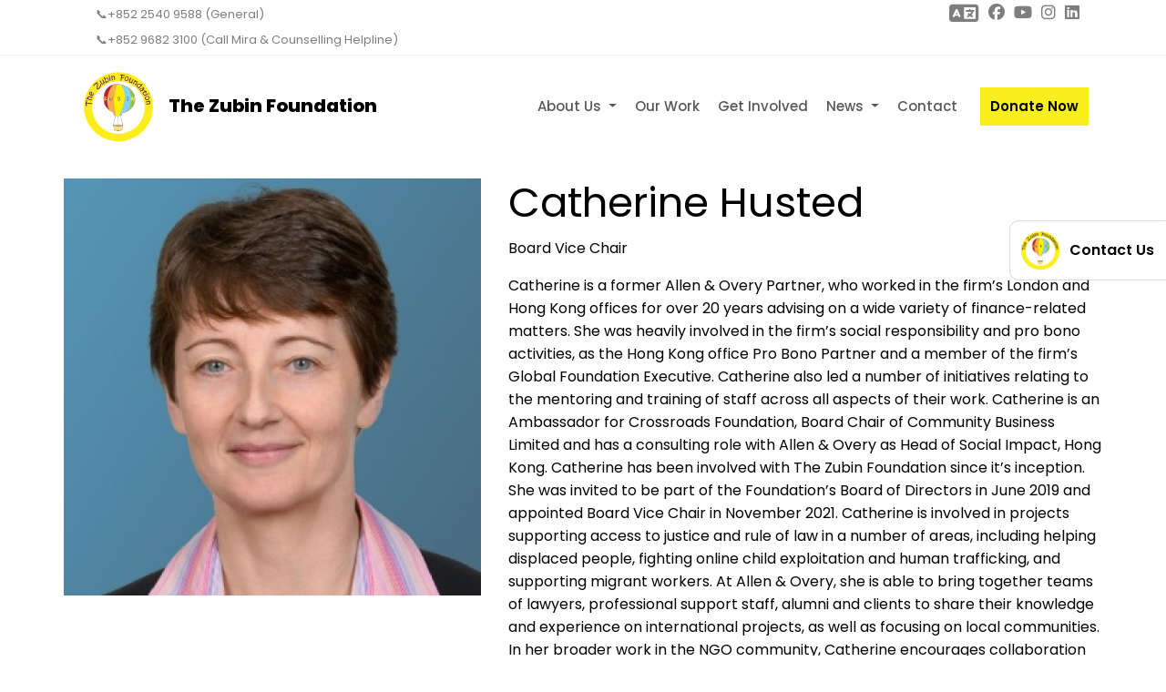

--- FILE ---
content_type: text/html; charset=UTF-8
request_url: https://www.zubinfoundation.org/team/catherine-husted/
body_size: 13095
content:
<!doctype html>
<html lang="en-US">
<head>
	<meta charset="UTF-8">
	<meta name="viewport" content="width=device-width, initial-scale=1">
	<link rel="profile" href="https://gmpg.org/xfn/11">
	<script src="https://code.jquery.com/jquery-3.5.1.min.js"></script>
	<title>Catherine Husted &#8211; The Zubin Foundation</title>
<meta name='robots' content='max-image-preview:large' />
<link rel='dns-prefetch' href='//fonts.googleapis.com' />
<link rel="alternate" type="application/rss+xml" title="The Zubin Foundation &raquo; Feed" href="https://www.zubinfoundation.org/feed/" />
<link rel="alternate" type="application/rss+xml" title="The Zubin Foundation &raquo; Comments Feed" href="https://www.zubinfoundation.org/comments/feed/" />
<link rel="alternate" title="oEmbed (JSON)" type="application/json+oembed" href="https://www.zubinfoundation.org/wp-json/oembed/1.0/embed?url=https%3A%2F%2Fwww.zubinfoundation.org%2Fteam%2Fcatherine-husted%2F" />
<link rel="alternate" title="oEmbed (XML)" type="text/xml+oembed" href="https://www.zubinfoundation.org/wp-json/oembed/1.0/embed?url=https%3A%2F%2Fwww.zubinfoundation.org%2Fteam%2Fcatherine-husted%2F&#038;format=xml" />
<style id='wp-img-auto-sizes-contain-inline-css' type='text/css'>
img:is([sizes=auto i],[sizes^="auto," i]){contain-intrinsic-size:3000px 1500px}
/*# sourceURL=wp-img-auto-sizes-contain-inline-css */
</style>
<style id='wp-emoji-styles-inline-css' type='text/css'>

	img.wp-smiley, img.emoji {
		display: inline !important;
		border: none !important;
		box-shadow: none !important;
		height: 1em !important;
		width: 1em !important;
		margin: 0 0.07em !important;
		vertical-align: -0.1em !important;
		background: none !important;
		padding: 0 !important;
	}
/*# sourceURL=wp-emoji-styles-inline-css */
</style>
<link rel='stylesheet' id='wp-block-library-css' href='https://www.zubinfoundation.org/wp-includes/css/dist/block-library/style.min.css?ver=6.9' type='text/css' media='all' />
<style id='global-styles-inline-css' type='text/css'>
:root{--wp--preset--aspect-ratio--square: 1;--wp--preset--aspect-ratio--4-3: 4/3;--wp--preset--aspect-ratio--3-4: 3/4;--wp--preset--aspect-ratio--3-2: 3/2;--wp--preset--aspect-ratio--2-3: 2/3;--wp--preset--aspect-ratio--16-9: 16/9;--wp--preset--aspect-ratio--9-16: 9/16;--wp--preset--color--black: #000000;--wp--preset--color--cyan-bluish-gray: #abb8c3;--wp--preset--color--white: #ffffff;--wp--preset--color--pale-pink: #f78da7;--wp--preset--color--vivid-red: #cf2e2e;--wp--preset--color--luminous-vivid-orange: #ff6900;--wp--preset--color--luminous-vivid-amber: #fcb900;--wp--preset--color--light-green-cyan: #7bdcb5;--wp--preset--color--vivid-green-cyan: #00d084;--wp--preset--color--pale-cyan-blue: #8ed1fc;--wp--preset--color--vivid-cyan-blue: #0693e3;--wp--preset--color--vivid-purple: #9b51e0;--wp--preset--gradient--vivid-cyan-blue-to-vivid-purple: linear-gradient(135deg,rgb(6,147,227) 0%,rgb(155,81,224) 100%);--wp--preset--gradient--light-green-cyan-to-vivid-green-cyan: linear-gradient(135deg,rgb(122,220,180) 0%,rgb(0,208,130) 100%);--wp--preset--gradient--luminous-vivid-amber-to-luminous-vivid-orange: linear-gradient(135deg,rgb(252,185,0) 0%,rgb(255,105,0) 100%);--wp--preset--gradient--luminous-vivid-orange-to-vivid-red: linear-gradient(135deg,rgb(255,105,0) 0%,rgb(207,46,46) 100%);--wp--preset--gradient--very-light-gray-to-cyan-bluish-gray: linear-gradient(135deg,rgb(238,238,238) 0%,rgb(169,184,195) 100%);--wp--preset--gradient--cool-to-warm-spectrum: linear-gradient(135deg,rgb(74,234,220) 0%,rgb(151,120,209) 20%,rgb(207,42,186) 40%,rgb(238,44,130) 60%,rgb(251,105,98) 80%,rgb(254,248,76) 100%);--wp--preset--gradient--blush-light-purple: linear-gradient(135deg,rgb(255,206,236) 0%,rgb(152,150,240) 100%);--wp--preset--gradient--blush-bordeaux: linear-gradient(135deg,rgb(254,205,165) 0%,rgb(254,45,45) 50%,rgb(107,0,62) 100%);--wp--preset--gradient--luminous-dusk: linear-gradient(135deg,rgb(255,203,112) 0%,rgb(199,81,192) 50%,rgb(65,88,208) 100%);--wp--preset--gradient--pale-ocean: linear-gradient(135deg,rgb(255,245,203) 0%,rgb(182,227,212) 50%,rgb(51,167,181) 100%);--wp--preset--gradient--electric-grass: linear-gradient(135deg,rgb(202,248,128) 0%,rgb(113,206,126) 100%);--wp--preset--gradient--midnight: linear-gradient(135deg,rgb(2,3,129) 0%,rgb(40,116,252) 100%);--wp--preset--font-size--small: 13px;--wp--preset--font-size--medium: 20px;--wp--preset--font-size--large: 36px;--wp--preset--font-size--x-large: 42px;--wp--preset--spacing--20: 0.44rem;--wp--preset--spacing--30: 0.67rem;--wp--preset--spacing--40: 1rem;--wp--preset--spacing--50: 1.5rem;--wp--preset--spacing--60: 2.25rem;--wp--preset--spacing--70: 3.38rem;--wp--preset--spacing--80: 5.06rem;--wp--preset--shadow--natural: 6px 6px 9px rgba(0, 0, 0, 0.2);--wp--preset--shadow--deep: 12px 12px 50px rgba(0, 0, 0, 0.4);--wp--preset--shadow--sharp: 6px 6px 0px rgba(0, 0, 0, 0.2);--wp--preset--shadow--outlined: 6px 6px 0px -3px rgb(255, 255, 255), 6px 6px rgb(0, 0, 0);--wp--preset--shadow--crisp: 6px 6px 0px rgb(0, 0, 0);}:where(.is-layout-flex){gap: 0.5em;}:where(.is-layout-grid){gap: 0.5em;}body .is-layout-flex{display: flex;}.is-layout-flex{flex-wrap: wrap;align-items: center;}.is-layout-flex > :is(*, div){margin: 0;}body .is-layout-grid{display: grid;}.is-layout-grid > :is(*, div){margin: 0;}:where(.wp-block-columns.is-layout-flex){gap: 2em;}:where(.wp-block-columns.is-layout-grid){gap: 2em;}:where(.wp-block-post-template.is-layout-flex){gap: 1.25em;}:where(.wp-block-post-template.is-layout-grid){gap: 1.25em;}.has-black-color{color: var(--wp--preset--color--black) !important;}.has-cyan-bluish-gray-color{color: var(--wp--preset--color--cyan-bluish-gray) !important;}.has-white-color{color: var(--wp--preset--color--white) !important;}.has-pale-pink-color{color: var(--wp--preset--color--pale-pink) !important;}.has-vivid-red-color{color: var(--wp--preset--color--vivid-red) !important;}.has-luminous-vivid-orange-color{color: var(--wp--preset--color--luminous-vivid-orange) !important;}.has-luminous-vivid-amber-color{color: var(--wp--preset--color--luminous-vivid-amber) !important;}.has-light-green-cyan-color{color: var(--wp--preset--color--light-green-cyan) !important;}.has-vivid-green-cyan-color{color: var(--wp--preset--color--vivid-green-cyan) !important;}.has-pale-cyan-blue-color{color: var(--wp--preset--color--pale-cyan-blue) !important;}.has-vivid-cyan-blue-color{color: var(--wp--preset--color--vivid-cyan-blue) !important;}.has-vivid-purple-color{color: var(--wp--preset--color--vivid-purple) !important;}.has-black-background-color{background-color: var(--wp--preset--color--black) !important;}.has-cyan-bluish-gray-background-color{background-color: var(--wp--preset--color--cyan-bluish-gray) !important;}.has-white-background-color{background-color: var(--wp--preset--color--white) !important;}.has-pale-pink-background-color{background-color: var(--wp--preset--color--pale-pink) !important;}.has-vivid-red-background-color{background-color: var(--wp--preset--color--vivid-red) !important;}.has-luminous-vivid-orange-background-color{background-color: var(--wp--preset--color--luminous-vivid-orange) !important;}.has-luminous-vivid-amber-background-color{background-color: var(--wp--preset--color--luminous-vivid-amber) !important;}.has-light-green-cyan-background-color{background-color: var(--wp--preset--color--light-green-cyan) !important;}.has-vivid-green-cyan-background-color{background-color: var(--wp--preset--color--vivid-green-cyan) !important;}.has-pale-cyan-blue-background-color{background-color: var(--wp--preset--color--pale-cyan-blue) !important;}.has-vivid-cyan-blue-background-color{background-color: var(--wp--preset--color--vivid-cyan-blue) !important;}.has-vivid-purple-background-color{background-color: var(--wp--preset--color--vivid-purple) !important;}.has-black-border-color{border-color: var(--wp--preset--color--black) !important;}.has-cyan-bluish-gray-border-color{border-color: var(--wp--preset--color--cyan-bluish-gray) !important;}.has-white-border-color{border-color: var(--wp--preset--color--white) !important;}.has-pale-pink-border-color{border-color: var(--wp--preset--color--pale-pink) !important;}.has-vivid-red-border-color{border-color: var(--wp--preset--color--vivid-red) !important;}.has-luminous-vivid-orange-border-color{border-color: var(--wp--preset--color--luminous-vivid-orange) !important;}.has-luminous-vivid-amber-border-color{border-color: var(--wp--preset--color--luminous-vivid-amber) !important;}.has-light-green-cyan-border-color{border-color: var(--wp--preset--color--light-green-cyan) !important;}.has-vivid-green-cyan-border-color{border-color: var(--wp--preset--color--vivid-green-cyan) !important;}.has-pale-cyan-blue-border-color{border-color: var(--wp--preset--color--pale-cyan-blue) !important;}.has-vivid-cyan-blue-border-color{border-color: var(--wp--preset--color--vivid-cyan-blue) !important;}.has-vivid-purple-border-color{border-color: var(--wp--preset--color--vivid-purple) !important;}.has-vivid-cyan-blue-to-vivid-purple-gradient-background{background: var(--wp--preset--gradient--vivid-cyan-blue-to-vivid-purple) !important;}.has-light-green-cyan-to-vivid-green-cyan-gradient-background{background: var(--wp--preset--gradient--light-green-cyan-to-vivid-green-cyan) !important;}.has-luminous-vivid-amber-to-luminous-vivid-orange-gradient-background{background: var(--wp--preset--gradient--luminous-vivid-amber-to-luminous-vivid-orange) !important;}.has-luminous-vivid-orange-to-vivid-red-gradient-background{background: var(--wp--preset--gradient--luminous-vivid-orange-to-vivid-red) !important;}.has-very-light-gray-to-cyan-bluish-gray-gradient-background{background: var(--wp--preset--gradient--very-light-gray-to-cyan-bluish-gray) !important;}.has-cool-to-warm-spectrum-gradient-background{background: var(--wp--preset--gradient--cool-to-warm-spectrum) !important;}.has-blush-light-purple-gradient-background{background: var(--wp--preset--gradient--blush-light-purple) !important;}.has-blush-bordeaux-gradient-background{background: var(--wp--preset--gradient--blush-bordeaux) !important;}.has-luminous-dusk-gradient-background{background: var(--wp--preset--gradient--luminous-dusk) !important;}.has-pale-ocean-gradient-background{background: var(--wp--preset--gradient--pale-ocean) !important;}.has-electric-grass-gradient-background{background: var(--wp--preset--gradient--electric-grass) !important;}.has-midnight-gradient-background{background: var(--wp--preset--gradient--midnight) !important;}.has-small-font-size{font-size: var(--wp--preset--font-size--small) !important;}.has-medium-font-size{font-size: var(--wp--preset--font-size--medium) !important;}.has-large-font-size{font-size: var(--wp--preset--font-size--large) !important;}.has-x-large-font-size{font-size: var(--wp--preset--font-size--x-large) !important;}
/*# sourceURL=global-styles-inline-css */
</style>

<style id='classic-theme-styles-inline-css' type='text/css'>
/*! This file is auto-generated */
.wp-block-button__link{color:#fff;background-color:#32373c;border-radius:9999px;box-shadow:none;text-decoration:none;padding:calc(.667em + 2px) calc(1.333em + 2px);font-size:1.125em}.wp-block-file__button{background:#32373c;color:#fff;text-decoration:none}
/*# sourceURL=/wp-includes/css/classic-themes.min.css */
</style>
<link rel='stylesheet' id='categories-images-styles-css' href='https://www.zubinfoundation.org/wp-content/plugins/categories-images/assets/css/zci-styles.css?ver=3.3.1' type='text/css' media='all' />
<link rel='stylesheet' id='contact-form-7-css' href='https://www.zubinfoundation.org/wp-content/plugins/contact-form-7/includes/css/styles.css?ver=6.1.4' type='text/css' media='all' />
<link rel='stylesheet' id='simple-job-board-google-fonts-css' href='https://fonts.googleapis.com/css?family=Roboto%3A100%2C100i%2C300%2C300i%2C400%2C400i%2C500%2C500i%2C700%2C700i%2C900%2C900i&#038;ver=2.14.1' type='text/css' media='all' />
<link rel='stylesheet' id='sjb-fontawesome-css' href='https://www.zubinfoundation.org/wp-content/plugins/simple-job-board/includes/css/font-awesome.min.css?ver=5.15.4' type='text/css' media='all' />
<link rel='stylesheet' id='simple-job-board-jquery-ui-css' href='https://www.zubinfoundation.org/wp-content/plugins/simple-job-board/public/css/jquery-ui.css?ver=1.12.1' type='text/css' media='all' />
<link rel='stylesheet' id='simple-job-board-frontend-css' href='https://www.zubinfoundation.org/wp-content/plugins/simple-job-board/public/css/simple-job-board-public.css?ver=3.0.0' type='text/css' media='all' />
<link rel='stylesheet' id='marttalk-plugins-css' href='https://www.zubinfoundation.org/wp-content/themes/marttalk/assets/styles/plugins-bundle.css?ver=6.9' type='text/css' media='all' />
<link rel='stylesheet' id='poppins-css' href='https://fonts.googleapis.com/css?family=Poppins%3A400%2C500%2C600%2C800&#038;display=swap&#038;ver=6.9' type='text/css' media='all' />
<link rel='stylesheet' id='rt-team-css-css' href='https://www.zubinfoundation.org/wp-content/plugins/tlp-team/assets/css/tlpteam.css?ver=5.0.13' type='text/css' media='all' />
<link rel='stylesheet' id='tlp-fontawsome-css' href='https://www.zubinfoundation.org/wp-content/plugins/tlp-team/assets/vendor/font-awesome/css/all.min.css?ver=5.0.13' type='text/css' media='all' />
<link rel='stylesheet' id='tlp-swiper-css' href='https://www.zubinfoundation.org/wp-content/plugins/tlp-team/assets/vendor/swiper/swiper.min.css?ver=5.0.13' type='text/css' media='all' />
<link rel='stylesheet' id='mm-compiled-options-mobmenu-css' href='https://www.zubinfoundation.org/wp-content/uploads/dynamic-mobmenu.css?ver=2.8.8-876' type='text/css' media='all' />
<link rel='stylesheet' id='mm-google-webfont-roboto-css' href='//fonts.googleapis.com/css?family=Roboto%3Ainherit%2C400&#038;subset=latin%2Clatin-ext&#038;ver=6.9' type='text/css' media='all' />
<link rel='stylesheet' id='mm-google-webfont-dosis-css' href='//fonts.googleapis.com/css?family=Dosis%3Ainherit%2C400&#038;subset=latin%2Clatin-ext&#038;ver=6.9' type='text/css' media='all' />
<link rel='stylesheet' id='mm-google-webfont-poppins-css' href='//fonts.googleapis.com/css?family=Poppins%3A500%2C400&#038;subset=latin%2Clatin-ext&#038;ver=6.9' type='text/css' media='all' />
<link rel='stylesheet' id='cssmobmenu-icons-css' href='https://www.zubinfoundation.org/wp-content/plugins/mobile-menu/includes/css/mobmenu-icons.css?ver=6.9' type='text/css' media='all' />
<link rel='stylesheet' id='cssmobmenu-css' href='https://www.zubinfoundation.org/wp-content/plugins/mobile-menu/includes/css/mobmenu.css?ver=2.8.8' type='text/css' media='all' />
<link rel='stylesheet' id='wp-add-custom-css-css' href='https://www.zubinfoundation.org?display_custom_css=css&#038;ver=6.9' type='text/css' media='all' />
<script type="text/javascript" src="https://www.zubinfoundation.org/wp-includes/js/jquery/jquery.min.js?ver=3.7.1" id="jquery-core-js"></script>
<script type="text/javascript" src="https://www.zubinfoundation.org/wp-includes/js/jquery/jquery-migrate.min.js?ver=3.4.1" id="jquery-migrate-js"></script>
<script type="text/javascript" src="https://www.zubinfoundation.org/wp-content/plugins/mobile-menu/includes/js/mobmenu.js?ver=2.8.8" id="mobmenujs-js"></script>
<link rel="https://api.w.org/" href="https://www.zubinfoundation.org/wp-json/" /><link rel="alternate" title="JSON" type="application/json" href="https://www.zubinfoundation.org/wp-json/wp/v2/team/5180" /><link rel="EditURI" type="application/rsd+xml" title="RSD" href="https://www.zubinfoundation.org/xmlrpc.php?rsd" />
<meta name="generator" content="WordPress 6.9" />
<link rel="canonical" href="https://www.zubinfoundation.org/team/catherine-husted/" />
<link rel='shortlink' href='https://www.zubinfoundation.org/?p=5180' />
            
            <style type="text/css">.recentcomments a{display:inline !important;padding:0 !important;margin:0 !important;}</style><link rel="icon" href="https://www.zubinfoundation.org/wp-content/uploads/2022/07/cropped-tzf-logo-512-pixels-2-32x32.png" sizes="32x32" />
<link rel="icon" href="https://www.zubinfoundation.org/wp-content/uploads/2022/07/cropped-tzf-logo-512-pixels-2-192x192.png" sizes="192x192" />
<link rel="apple-touch-icon" href="https://www.zubinfoundation.org/wp-content/uploads/2022/07/cropped-tzf-logo-512-pixels-2-180x180.png" />
<meta name="msapplication-TileImage" content="https://www.zubinfoundation.org/wp-content/uploads/2022/07/cropped-tzf-logo-512-pixels-2-270x270.png" />
		<style type="text/css" id="wp-custom-css">
			.twae-media img{
	max-height:280px;
}
@media only screen and (max-width: 1024px) {
 .button_sub_box .wpcf7-form-control-wrap .wpcf7-form-control {
        width: 70%;
	   margin-bottom:30px
  }

}


.responsive-img {
        width: auto;
        height: 87px;
    }
@media only screen and (min-width: 620px) and (max-width: 1100px) {
    .responsive-img {
        height: 70px;
        max-height: 70px !important;
        margin-right: 5% !important;
        margin-left: 5% !important;
    }
}
@media only screen and (min-width: 500px) and (max-width: 619px) {
    .responsive-img {
    height: 60px;
   max-height: 60px !important;
   margin-right: 5% !important;
   margin-left: 5% !important;
    }
}

@media only screen and (max-width: 499px) {
    .responsive-img {
        height: 50px; /* Reduce size on small screens */
			max-height: 50px !important;
        margin-right: 4% !important; /* Reduce spacing between images on mobile */
			margin-left: 4% !important;
    }
}
@media only screen and (max-width: 385px) {
    .responsive-img {
        height: 40px; /* Reduce size on small screens */
		margin-right: 4% !important; 
		margin-left: 4% !important;
    }
}
@media only screen and (max-width: 312px) {
    .responsive-img {
		margin-right: 3% !important; 
		margin-left: 3% !important;
    height: 35px; /* Reduce size on small screens */
    }
}

/* ---navigation css start--- */
#navigation .container .row{
	padding-top: 10px;
  padding-bottom: 10px;
}

@media only screen and (max-width: 991px) {
    .mob-menu-header-holder {
 
/*       height: 80px; */
			height: 100px;
 
    }
.mob-standard-logo {
        display: inline-block;
        height: 80px !important;
    }
.mob-menu-logo-holder {
        margin-top: 12px; 
}
.mobmenur-container i {
    margin-top: 35px;
}}
/* ---navigation css end--- */
/* Remove section padding on the 2025 gifts page */
.page-id-8405 section.mt-section,
.page-id-8405 .container {
    padding-left: 0 !important;
    padding-right: 0 !important;
    padding-top: 0 !important;
    padding-bottom: 0 !important;
}

/* Add nice clean spacing inside each column, only on this page */
.page-id-8405 table td {
    padding: 15px !important;   /* adjust to 10px or 20px if you prefer */
}
/* Force footer background to white */
.site-footer,
.footer,
.footer-wrap,
#footer {
    background-color: #ffffff !important;
}
body:not(.home) .copyright-row {
    background-color: #ffffff !important;
}
/* Badges div (4 logos) – white background */
div.copyright-row + div[style*="text-align: center"],
div.copyright-row + div[style*="padding-bottom"] {
  background-color: #ffffff !important;
  background: #ffffff !important;
}
/* Remove the two grey lines (copyright-row divs) */
#content > div.copyright-row,
div.copyright-row {
  display: none !important;
}

/* Copyright section – white background only (text unchanged) */
#content > div.copyright,
div.copyright {
  background-color: #ffffff !important;
  background: #ffffff !important;
}		</style>
			
</head>
<body class="wp-singular team-template-default single single-team postid-5180 wp-theme-marttalk marttalk mob-menu-slideout-over">


<!-- Top Bar Section -->
<div class="mttopbar d-none d-lg-block">
    <div class="container">
       <div class="row">
        <div class="col-lg-6 col-md-6">
            <div class="contact_list-status">
        		<ul class="email_contact_list">
        			<li>📞<a href="tel:+852 2540 9588 (General) <br> 📞+852 9682 3100 (Call Mira & Counselling Helpline)">+852 2540 9588 (General) <br> 📞+852 9682 3100 (Call Mira & Counselling Helpline)</a></li>
        			<li><i class="fa fa-envelope-o" aria-hidden="true"></i><a href="mailto:"></a></li>
        		</ul>
        	</div>
        </div>
        <div class="col-lg-6 col-md-6">
        	 <div class="contact_list-status">
                         <ul class="email_contact_list social-icons-header pull-right">
        			         			<li><a href="https://www.zubinfoundation.org/home-cn/" target="_blank"><i class="fa fas fa-language" style="font-size:26px" aria-hidden="true"></i></a></li>
        			        			<li><a href="https://www.facebook.com/zubinfoundation/" target="_blank"><i class="fa fab fa-facebook" style="font-size:" aria-hidden="true"></i></a></li>
        			        			<li><a href="https://www.youtube.com/channel/UCrIQGQ6DMYtiomE36YK3kIg" target="_blank"><i class="fa fab fa-youtube" style="font-size:" aria-hidden="true"></i></a></li>
        			        			<li><a href="https://www.instagram.com/zubinfoundation/" target="_blank"><i class="fa fab fa-instagram" style="font-size:" aria-hidden="true"></i></a></li>
        			        			<li><a href="https://www.linkedin.com/company/6381536/" target="_blank"><i class="fa fab fa-linkedin" style="font-size:" aria-hidden="true"></i></a></li>
        			        		</ul>
        	</div>
        </div>
       </div>
    </div>
</div>

<!-- Header Start-->

	<header id="navigation" class="mtnavbar mtnavbar-inverse" role="banner">
	<div class="container">
        <div class="row">
        	
            <div class="col-md-4">
	           <div class="mtnavbar-header">
								
				<!-- Logo -->
				<a class="navbar-brand" href="https://www.zubinfoundation.org/">
				<span id="logo">
													<img src="https://zubinfoundation.org/wp-content/uploads/2022/07/TZF-logo-svg-img.svg" alt="" />
								</span>
				<div class="logo-content">
					<h3>The Zubin Foundation</h3>
<!-- 					<p>Improves the lives of hong Kong's <br>marginalised ethnic minorities</p> -->
				</div>
				</a>
				<!-- End logo -->
        		</div>
            </div>
            <div class="col-md-8">			
                    		            <!-- Main nav -->
		            <nav class="navbar-collapse navbar-right" role="Navigation">
		            <ul id="primary-menu" class="nav navbar mr-auto"><li id="menu-item-6795" class="menu-item menu-item-type-custom menu-item-object-custom menu-item-has-children menu-item-6795 dropdown"><a title="About Us" href="https://www.zubinfoundation.org/about-us/" data-toggle="dropdownn" data-hover="dropdown" class="dropdown-toggle">About Us <span class="caret"></span></a>
<ul role="menu" class=" dropdown-menu">
	<li id="menu-item-127" class="menu-item menu-item-type-post_type menu-item-object-page menu-item-127"><a title="Vision &amp; Values" href="https://www.zubinfoundation.org/about-us/">Vision &#038; Values</a></li>
	<li id="menu-item-962" class="menu-item menu-item-type-post_type menu-item-object-page menu-item-962"><a title="Our Team" href="https://www.zubinfoundation.org/our-team/">Our Team</a></li>
	<li id="menu-item-125" class="menu-item menu-item-type-post_type menu-item-object-page menu-item-125"><a title="Our Committees" href="https://www.zubinfoundation.org/our-committees/">Our Committees</a></li>
	<li id="menu-item-275" class="menu-item menu-item-type-post_type menu-item-object-page menu-item-275"><a title="Impact and Financial Reports" href="https://www.zubinfoundation.org/financial-and-impact-reports/">Impact and Financial Reports</a></li>
	<li id="menu-item-6872" class="menu-item menu-item-type-post_type menu-item-object-page menu-item-6872"><a title="CEO Message" href="https://www.zubinfoundation.org/ceo-message/">CEO Message</a></li>
</ul>
</li>
<li id="menu-item-137" class="menu-item menu-item-type-post_type menu-item-object-page menu-item-137"><a title="Our Work" href="https://www.zubinfoundation.org/our-work-page/">Our Work</a></li>
<li id="menu-item-175" class="menu-item menu-item-type-post_type menu-item-object-page menu-item-175"><a title="Get Involved" href="https://www.zubinfoundation.org/get-involved/">Get Involved</a></li>
<li id="menu-item-40" class="menu-item menu-item-type-custom menu-item-object-custom menu-item-has-children menu-item-40 dropdown"><a title="News" href="https://www.zubinfoundation.org/category/in-the-news/" data-toggle="dropdownn" data-hover="dropdown" class="dropdown-toggle">News <span class="caret"></span></a>
<ul role="menu" class=" dropdown-menu">
	<li id="menu-item-179" class="menu-item menu-item-type-taxonomy menu-item-object-category menu-item-179"><a title="Research &amp; Resources" href="https://www.zubinfoundation.org/category/research-resources/">Research &amp; Resources</a></li>
	<li id="menu-item-178" class="menu-item menu-item-type-taxonomy menu-item-object-category menu-item-178"><a title="Press Release" href="https://www.zubinfoundation.org/category/press-release/">Press Release</a></li>
	<li id="menu-item-177" class="menu-item menu-item-type-taxonomy menu-item-object-category menu-item-177"><a title="In The News" href="https://www.zubinfoundation.org/category/in-the-news/">In The News</a></li>
</ul>
</li>
<li id="menu-item-191" class="menu-item menu-item-type-post_type menu-item-object-page menu-item-191"><a title="Contact" href="https://www.zubinfoundation.org/contact-us/">Contact</a></li>
<li id="menu-item-42" class="btn btn-donate menu-item menu-item-type-custom menu-item-object-custom menu-item-42"><a title="Donate Now" href="https://www.zubinfoundation.org/donation/">Donate Now</a></li>
</ul>		            </nav>
		            <!-- End main nav -->
		            					
            </div>
        </div>
	</div>
</header>
<!-- Header End--><div id="page" class="site">
	<!-- #masthead -->

	<div id="content" class="site-content">
	<div class="rt-team-container tlp-single-container rt-container" data-layout="carousel1">
		<div class="rt-row">
			<article id="post-5180" class="tlp-single-detail post-5180 team type-team status-publish has-post-thumbnail hentry team_department-board-of-directors">
				<div class="rt-col-sm-5 rt-col-xs-12  tlp-member-feature-img">
					<div  class="rt-content-loader ttp-pre-loader">
						<div class="tlp-single-img-wrapper"><img width="640" height="640" src="https://www.zubinfoundation.org/wp-content/uploads/2023/09/New-Project-2.jpg" class="attachment-large size-large wp-post-image" alt="" /></div>						<div class="rt-loading-overlay"></div>
						<div class="rt-loading rt-ball-clip-rotate"><div></div></div>
					</div>
				</div>

				<div class="rt-col-sm-7 rt-col-xs-12  tlp-member-description-container">
					<h2 class='tlp-member-title'>Catherine Husted</h2><div class='tlp-short-bio'><p>Board Vice Chair</p>
</div><div class="tlp-member-detail"><p>Catherine is a former Allen &amp; Overy Partner, who worked in the firm&#8217;s London and Hong Kong offices for over 20 years advising on a wide variety of finance-related matters. She was heavily involved in the firm’s social responsibility and pro bono activities, as the Hong Kong office Pro Bono Partner and a member of the firm’s Global Foundation Executive. Catherine also led a number of initiatives relating to the mentoring and training of staff across all aspects of their work. Catherine is an Ambassador for Crossroads Foundation, Board Chair of Community Business Limited and has a consulting role with Allen &amp; Overy as Head of Social Impact, Hong Kong. Catherine has been involved with The Zubin Foundation since it&#8217;s inception. She was invited to be part of the Foundation&#8217;s Board of Directors in June 2019 and appointed Board Vice Chair in November 2021. Catherine is involved in projects supporting access to justice and rule of law in a number of areas, including helping displaced people, fighting online child exploitation and human trafficking, and supporting migrant workers. At Allen &amp; Overy, she is able to bring together teams of lawyers, professional support staff, alumni and clients to share their knowledge and experience on international projects, as well as focusing on local communities. In her broader work in the NGO community, Catherine encourages collaboration between a range of diverse stakeholders to bring new and original ways of thinking to the challenges faced by those seeking access to justice and to address a broad range of social needs.</p>
</div><div class='tlp-team'></div>				</div>
			</article>
		</div>
			</div>
	
	<!-- #content -->

<footer class="footer mt-section">
    <div class="container-fluid">
        <div class="row">
            <div class="col-lg-3 col-md-12 col-xs-12 col-sm-12">
                <div class="footer-wrapper">
                    <div class="footer-about">
                        <div class="footer-logo">
                            <img src="https://www.zubinfoundation.org/wp-content/uploads/2024/08/TZF-logo_800x800_transparent-01.png">
                        </div>
                        <div class="footer-about-content">
                            <h3>The Zubin Foundation</h3>
<!--                             <p>Improving the lives of Hong Kong ethnic minorities by alleviating poverty and enhancing social inclusion</p> -->
							<span>Follow us on:</span>
                            <ul class="social-icons-footer" style="padding-left: 0px">
                                                                <li><a href="https://www.facebook.com/zubinfoundation/" target="_blank"><i class="fa fab fa-facebook" style="font-size:" aria-hidden="true"></i></a></li>
                                                                <li><a href="https://www.instagram.com/zubinfoundation/" target="_blank"><i class="fa fab fa-instagram" style="font-size:" aria-hidden="true"></i></a></li>
                                                                <li><a href="https://www.linkedin.com/company/6381536/" target="_blank"><i class="fa fab fa-linkedin" style="font-size:" aria-hidden="true"></i></a></li>
                                                                <li><a href="https://www.youtube.com/channel/UCrIQGQ6DMYtiomE36YK3kIg" target="_blank"><i class="fa fab fa-youtube" style="font-size:" aria-hidden="true"></i></a></li>
                                                            </ul>
                        </div>
                    </div>
                </div>                
            </div>
            <div class="col-lg-9 col-md-12 col-xs-12 col-sm-12">
                <div class="row">
                    <div class="col-lg-3 col-md-4 col-xs-12 col-sm-12">
                        <div class="footer-wrapper">
                            <div class="footer-menu-list">
                                <div class="footer-title">
                                    <h3>About Us</h3>
                                </div>
                                <div class="footer-links">
                                    <ul style="list-style-type: initial;">
                                                                               <li><a href="https://www.zubinfoundation.org/about-us/">About Us</a></li>
                                                                                <li><a href="https://www.zubinfoundation.org/our-team/">Our Team</a></li>
                                                                                <li><a href="https://www.zubinfoundation.org/our-committees/">Our Committees</a></li>
                                                                                <li><a href="https://www.zubinfoundation.org/financial-and-impact-reports/">Our Impact</a></li>
                                                                                <li><a href="https://www.zubinfoundation.org/contact-us/">Contact Us</a></li>
                                                                                <li><a href="https://www.zubinfoundation.org/child-safeguarding-policy/">Child Safeguarding Policy</a></li>
                                                                                <li><a href="https://www.zubinfoundation.org/wp-content/uploads/2023/09/Bad-weather-policy-for-participants.pdf">Bad Weather Policy</a></li>
                                                                            </ul>
                                </div>
                            </div>
                        </div>
                    </div>
                    <div class="col-lg-3 col-md-4 col-xs-12 col-sm-12">
                        <div class="footer-wrapper">
                            <div class="footer-menu-list">
                                <div class="footer-title">
                                    <h3>Our Work</h3>
                                </div>
                                <div class="footer-links">
                                    <ul style="list-style-type: initial;">
                                                                               <li><a href="https://www.zubinfoundation.org/our-work-page/#mental_health">Adult Mental Health</a></li>
                                                                                <li><a href="https://www.zubinfoundation.org/our-work-page/#talent_development">Talent Development</a></li>
                                                                                <li><a href="https://www.zubinfoundation.org/our-work-page/#women_girls">Women </a></li>
                                                                                <li><a href="https://www.zubinfoundation.org/our-work-page/#children">Children</a></li>
                                                                                <li><a href="https://www.zubinfoundation.org/our-work-page/#elderly">Elderly</a></li>
                                                                                <li><a href="https://www.zubinfoundation.org/our-work-page/#capacitybuilding">Capacity Building</a></li>
                                                                            </ul>
                                </div>
                            </div>
                        </div>
                    </div>
					<div class="col-lg-3 col-md-4 col-xs-12 col-sm-12">
                        <div class="footer-wrapper">
                            <div class="footer-menu-list">
                                <div class="footer-title">
                                    <h3>Get Involved</h3>
                                </div>
                                <div class="footer-links">
                                    <ul style="list-style-type: initial;">
                                                                               <li><a href="https://www.zubinfoundation.org/donation/">Donate Now</a></li>
                                                                                <li><a href="https://www.zubinfoundation.org/get-involved/">Be Our Partner</a></li>
                                                                                <li><a href="https://www.zubinfoundation.org/our-work/institute-of-racial-equality/">Anti-Racism & Inclusion Education</a></li>
                                                                                <li><a href="https://www.zubinfoundation.org/get-involved/#volunteer">Volunteer with Us</a></li>
                                                                                <li><a href="https://www.zubinfoundation.org/get-involved/#internships">Intern with Us</a></li>
                                                                                <li><a href="https://www.zubinfoundation.org/get-involved/#jobs">Work with Us</a></li>
                                                                            </ul>
                                </div>
                            </div>
                        </div>
                    </div>
					<div class="col-lg-3 col-md-4 col-xs-12 col-sm-12">
                        <div class="footer-wrapper">
                            <div class="footer-menu-list">
                                <div class="footer-title">
                                    <h3>Disclaimer</h3>
                                </div>
                                <div class="footer-links">
                                    <ul style="list-style-type: initial;">
                                                                               <li><a href="https://www.zubinfoundation.org/disclaimer/">Disclaimer</a></li>
                                                                                <li><a href="https://www.zubinfoundation.org/privacy-policy/">Privacy Policy</a></li>
                                                                                <li><a href="https://www.zubinfoundation.org/terms-of-use/">Terms of Use</a></li>
                                                                                <li><a href="https://www.zubinfoundation.org/about-us/faq/">FAQ</a></li>
                                                                            </ul>
                                </div>
                            </div>
                        </div>
                    </div>
                </div>
            </div>
        </div>
    </div>
</footer>

<!-- ---------------Footer two Logo section start-------------- -->
<div class="copyright-row"></div>
<div style="text-align: center; padding-bottom:20px; padding-top:10px;">
    <img src="https://www.zubinfoundation.org/wp-content/uploads/2024/09/GEC-2024-logo-e1727943335283.jpg" alt="Image 3" class="responsive-img" style="display: inline-block; margin-right: 16%; vertical-align: middle;">
    <img src="https://www.zubinfoundation.org/wp-content/uploads/2024/09/SFFGE-logo-e1727431133561.jpg" alt="Image 1" class="responsive-img" style="display: inline-block; margin-right: 16%; vertical-align: middle;">
    <img src="https://www.zubinfoundation.org/wp-content/uploads/2024/09/HKCSS_AgencyMember_Logo_c-scaled-1.jpg" alt="Image 2" class="responsive-img" style="display: inline-block; margin-right: 16%; vertical-align: middle;">
    <img src="https://www.zubinfoundation.org/wp-content/uploads/2025/05/17337777252019811351821857352850.png" alt="Image 4" class="responsive-img" style="display: inline-block; vertical-align: middle;">
</div>
<!-- ---------------Footer two Logo section End-------------- -->

<div class="copyright-row"></div>


<div class="copyright">
    <div class="container">
        <div class="row">
            <div class="col-lg-10 col-md-10 col-xs-12 col-sm-12">
                <div class="copyright-content">
                	<p>Copyright <i class="fa fa-copyright"></i> 2026 The Zubin Mahtani Gidumal Foundation Limited (registered charity in Hong Kong - IR 91/12344). Website Developed By <a href="https://kshantechsoft.com/"  target="_balnk">Kshan Tech Soft Pvt. Ltd.</a></p>                </div>
            </div>
			<div class="col-lg-2 col-md-2 col-xs-12 col-sm-12">
                <div class="copyright-content">
                	<a href="https://www.zubinfoundation.org/sitemap/" target="_blank" style="color: #000;">Sitemap</a>
                </div>
            </div>
        </div>
    </div>
</div>

<div class="">
<div class="call-btn-fixed ">
    <a href="#" data-toggle="modal" data-target="#ContactModal">
    	<div class="call-btn-box-wrap"><img src="https://www.zubinfoundation.org/wp-content/uploads/2022/01/zubin-logo-airballon-bg-wh.png"></div>
    	<div class="call-btn-box-wrap"><h3>Contact Us</h3></div>
    </a>
</div>
</div>
<!-- Marttalk Social Script Start -->
<script src="https://apis.google.com/js/platform.js" async defer></script>
<div id="fb-root"></div>
<script>(function(d, s, id) {
    var js, fjs = d.getElementsByTagName(s)[0];
    if (d.getElementById(id)) return;
    js = d.createElement(s); js.id = id;
    js.src = "//connect.facebook.net/en_US/sdk.js#xfbml=1&version=v2.3&appId=264299777101613";
    fjs.parentNode.insertBefore(js, fjs);
}(document, 'script', 'facebook-jssdk'));
</script>
<script>window.twttr=(function(d,s,id){var js,fjs=d.getElementsByTagName(s)[0],t=window.twttr||{};if(d.getElementById(id))return;js=d.createElement(s);js.id=id;js.src="https://platform.twitter.com/widgets.js";fjs.parentNode.insertBefore(js,fjs);t._e=[];t.ready=function(f){t._e.push(f);};return t;}(document,"script","twitter-wjs"));
</script>
<!-- Marttalk Social Script End -->
</div><!-- #page -->


<!-- Modal Contact Start-->
<div id="ContactModal" class="modal fade" role="dialog">
  <div class="modal-dialog modal-md">
    <!-- Modal content-->
    <div class="modal-content">
      <div class="modal-header call_mer_head">
        <button type="button" class="close" data-dismiss="modal">×</button>
        <h4>Call Us On : <a href="tel:+852 2540 9588 (General) <br> +852 9682 3100 (Call Mira & Counselling Helpline)">+852 2540 9588 (General) <br> +852 9682 3100 (Call Mira & Counselling Helpline)</a> </h4>
      </div>
      <div class="modal-body call_meera_body">
        <div class="row">
            <div class="modal-form-wrapper">
                <h4 class="modal-title">Get In Touch</h4>
                
<div class="wpcf7 no-js" id="wpcf7-f589-o1" lang="en-US" dir="ltr" data-wpcf7-id="589">
<div class="screen-reader-response"><p role="status" aria-live="polite" aria-atomic="true"></p> <ul></ul></div>
<form action="/team/catherine-husted/#wpcf7-f589-o1" method="post" class="wpcf7-form init" aria-label="Contact form" novalidate="novalidate" data-status="init">
<fieldset class="hidden-fields-container"><input type="hidden" name="_wpcf7" value="589" /><input type="hidden" name="_wpcf7_version" value="6.1.4" /><input type="hidden" name="_wpcf7_locale" value="en_US" /><input type="hidden" name="_wpcf7_unit_tag" value="wpcf7-f589-o1" /><input type="hidden" name="_wpcf7_container_post" value="0" /><input type="hidden" name="_wpcf7_posted_data_hash" value="" />
</fieldset>
<div class="response_box">
<div class="wpcf7-response-output" aria-hidden="true"></div>
</div>
<div class="call_mera_box">
	<p><label> Name*<br />
<span class="wpcf7-form-control-wrap" data-name="your-name"><input size="40" maxlength="400" class="wpcf7-form-control wpcf7-text wpcf7-validates-as-required form-control" aria-required="true" aria-invalid="false" value="" type="text" name="your-name" /></span> </label>
	</p>
	<p><label> Email*<br />
<span class="wpcf7-form-control-wrap" data-name="your-email"><input size="40" maxlength="400" class="wpcf7-form-control wpcf7-email wpcf7-validates-as-required wpcf7-text wpcf7-validates-as-email form-control" aria-required="true" aria-invalid="false" value="" type="email" name="your-email" /></span> </label>
	</p>
	<p><label> Phone Number*<br />
<span class="wpcf7-form-control-wrap" data-name="your-phone"><input size="40" maxlength="400" class="wpcf7-form-control wpcf7-tel wpcf7-validates-as-required wpcf7-text wpcf7-validates-as-tel form-control" aria-required="true" aria-invalid="false" value="" type="tel" name="your-phone" /></span> </label>
	</p>
	<p><label> Send Message<br />
<span class="wpcf7-form-control-wrap" data-name="your-message"><textarea cols="40" rows="10" maxlength="2000" class="wpcf7-form-control wpcf7-textarea" aria-invalid="false" name="your-message"></textarea></span> </label><br />
<input type="hidden" name="_wpcf7_captcha_challenge_captcha-1" value="2031590052" /><img class="wpcf7-form-control wpcf7-captchac wpcf7-captcha-captcha-1" width="72" height="24" alt="captcha" src="https://www.zubinfoundation.org/wp-content/uploads/wpcf7_captcha/2031590052.png" /><span class="wpcf7-form-control-wrap" data-name="captcha-1"><input size="40" class="wpcf7-form-control wpcf7-captchar" autocomplete="off" aria-invalid="false" value="" type="text" name="captcha-1" /></span>
	</p>
	<p><input class="wpcf7-form-control wpcf7-submit has-spinner" type="submit" value="Send" />
	</p>
</div>
</form>
</div>
            </div>            
        </div>
      </div>
    </div>

  </div>
</div>
<!-- Modal Contact End-->


<!-- Back to top -->
<!-- <a href="javascript:;" id="scrollUp">
    <i class="fa fa-angle-up fa-2x"></i>
</a> -->
<!-- End back to top -->





<script>
  (function(i,s,o,g,r,a,m){i['GoogleAnalyticsObject']=r;i[r]=i[r]||function(){
  (i[r].q=i[r].q||[]).push(arguments)},i[r].l=1*new Date();a=s.createElement(o),
  m=s.getElementsByTagName(o)[0];a.async=1;a.src=g;m.parentNode.insertBefore(a,m)
  })(window,document,'script','https://www.google-analytics.com/analytics.js','ga');

  ga('create', 'UA-87753367-1', 'auto');
  ga('send', 'pageview');

</script><a id="top_scroll">
<!--  footer.php	 -->
<i class="fa fa-chevron-up" aria-hidden="true" style="font-size: 30px; padding-top: 10px; color: #fff; }"></i>
</a>

<!-- #page -->

<script type="speculationrules">
{"prefetch":[{"source":"document","where":{"and":[{"href_matches":"/*"},{"not":{"href_matches":["/wp-*.php","/wp-admin/*","/wp-content/uploads/*","/wp-content/*","/wp-content/plugins/*","/wp-content/themes/marttalk/*","/*\\?(.+)"]}},{"not":{"selector_matches":"a[rel~=\"nofollow\"]"}},{"not":{"selector_matches":".no-prefetch, .no-prefetch a"}}]},"eagerness":"conservative"}]}
</script>
<div class="mobmenu-overlay"></div><div class="mob-menu-header-holder mobmenu"  data-menu-display="mob-menu-slideout-over" data-open-icon="down-open" data-close-icon="up-open"><div class="mob-menu-logo-holder"><a href="https://www.zubinfoundation.org" class="headertext"><img class="mob-standard-logo" height="0"  src="https://www.zubinfoundation.org/wp-content/uploads/2026/01/TZF-Mobile-Logo.png"  alt="The Zubin Foundation"><img class="mob-retina-logo" src=""  alt="Logo Header Menu"></a></div><div class="mobmenur-container"><a href="#" class="mobmenu-right-bt mobmenu-trigger-action" data-panel-target="mobmenu-right-panel" aria-label="Right Menu Button"><i class="mob-icon-menu mob-menu-icon"></i><i class="mob-icon-cancel-1 mob-cancel-button"></i></a></div></div>				<div class="mobmenu-right-alignment mobmenu-panel mobmenu-right-panel  ">
				<a href="#" class="mobmenu-right-bt" aria-label="Right Menu Button"><i class="mob-icon-cancel-1 mob-cancel-button"></i></a>
					<div class="mobmenu-content">
			<div class="menu-menu-1-container"><ul id="mobmenuright" class="wp-mobile-menu" role="menubar" aria-label="Main navigation for mobile devices"><li role="none"  class="menu-item menu-item-type-custom menu-item-object-custom menu-item-has-children menu-item-6795"><a href="https://www.zubinfoundation.org/about-us/" role="menuitem" class="">About Us</a>
<ul  role='menu' class="sub-menu ">
	<li role="none"  class="menu-item menu-item-type-post_type menu-item-object-page menu-item-127"><a href="https://www.zubinfoundation.org/about-us/" role="menuitem" class="">Vision &#038; Values</a></li>	<li role="none"  class="menu-item menu-item-type-post_type menu-item-object-page menu-item-962"><a href="https://www.zubinfoundation.org/our-team/" role="menuitem" class="">Our Team</a></li>	<li role="none"  class="menu-item menu-item-type-post_type menu-item-object-page menu-item-125"><a href="https://www.zubinfoundation.org/our-committees/" role="menuitem" class="">Our Committees</a></li>	<li role="none"  class="menu-item menu-item-type-post_type menu-item-object-page menu-item-275"><a href="https://www.zubinfoundation.org/financial-and-impact-reports/" role="menuitem" class="">Impact and Financial Reports</a></li>	<li role="none"  class="menu-item menu-item-type-post_type menu-item-object-page menu-item-6872"><a href="https://www.zubinfoundation.org/ceo-message/" role="menuitem" class="">CEO Message</a></li></ul>
</li><li role="none"  class="menu-item menu-item-type-post_type menu-item-object-page menu-item-137"><a href="https://www.zubinfoundation.org/our-work-page/" role="menuitem" class="">Our Work</a></li><li role="none"  class="menu-item menu-item-type-post_type menu-item-object-page menu-item-175"><a href="https://www.zubinfoundation.org/get-involved/" role="menuitem" class="">Get Involved</a></li><li role="none"  class="menu-item menu-item-type-custom menu-item-object-custom menu-item-has-children menu-item-40"><a href="https://www.zubinfoundation.org/category/in-the-news/" role="menuitem" class="">News</a>
<ul  role='menu' class="sub-menu ">
	<li role="none"  class="menu-item menu-item-type-taxonomy menu-item-object-category menu-item-179"><a href="https://www.zubinfoundation.org/category/research-resources/" role="menuitem" class="">Research &amp; Resources</a></li>	<li role="none"  class="menu-item menu-item-type-taxonomy menu-item-object-category menu-item-178"><a href="https://www.zubinfoundation.org/category/press-release/" role="menuitem" class="">Press Release</a></li>	<li role="none"  class="menu-item menu-item-type-taxonomy menu-item-object-category menu-item-177"><a href="https://www.zubinfoundation.org/category/in-the-news/" role="menuitem" class="">In The News</a></li></ul>
</li><li role="none"  class="menu-item menu-item-type-post_type menu-item-object-page menu-item-191"><a href="https://www.zubinfoundation.org/contact-us/" role="menuitem" class="">Contact</a></li><li role="none"  class="btn btn-donate menu-item menu-item-type-custom menu-item-object-custom menu-item-42"><a href="https://www.zubinfoundation.org/donation/" role="menuitem" class="">Donate Now</a></li></ul></div>
			</div><div class="mob-menu-right-bg-holder"></div></div>

		<script type="text/javascript" src="https://www.zubinfoundation.org/wp-includes/js/dist/hooks.min.js?ver=dd5603f07f9220ed27f1" id="wp-hooks-js"></script>
<script type="text/javascript" src="https://www.zubinfoundation.org/wp-includes/js/dist/i18n.min.js?ver=c26c3dc7bed366793375" id="wp-i18n-js"></script>
<script type="text/javascript" id="wp-i18n-js-after">
/* <![CDATA[ */
wp.i18n.setLocaleData( { 'text direction\u0004ltr': [ 'ltr' ] } );
//# sourceURL=wp-i18n-js-after
/* ]]> */
</script>
<script type="text/javascript" src="https://www.zubinfoundation.org/wp-content/plugins/contact-form-7/includes/swv/js/index.js?ver=6.1.4" id="swv-js"></script>
<script type="text/javascript" id="contact-form-7-js-before">
/* <![CDATA[ */
var wpcf7 = {
    "api": {
        "root": "https:\/\/www.zubinfoundation.org\/wp-json\/",
        "namespace": "contact-form-7\/v1"
    }
};
//# sourceURL=contact-form-7-js-before
/* ]]> */
</script>
<script type="text/javascript" src="https://www.zubinfoundation.org/wp-content/plugins/contact-form-7/includes/js/index.js?ver=6.1.4" id="contact-form-7-js"></script>
<script type="text/javascript" src="https://www.zubinfoundation.org/wp-content/plugins/simple-job-board/public/js/jquery.validate.min.js?ver=1.19.5" id="jquery-validation-js"></script>
<script type="text/javascript" src="https://www.zubinfoundation.org/wp-content/themes/marttalk/assets/scripts/plugins-bundle.js?ver=6.9" id="marttalk-jquery-js"></script>
<script type="text/javascript" src="https://www.zubinfoundation.org/wp-content/plugins/tlp-team/assets/js/rt-tooltip.js?ver=5.0.13" id="rt-tooltip-js"></script>
<script type="text/javascript" src="https://www.zubinfoundation.org/wp-content/plugins/tlp-team/assets/vendor/isotope/imagesloaded.pkgd.min.js?ver=5.0.13" id="tlp-image-load-js-js"></script>
<script type="text/javascript" src="https://www.zubinfoundation.org/wp-content/plugins/tlp-team/assets/vendor/swiper/swiper.min.js?ver=5.0.13" id="tlp-swiper-js"></script>
<script type="text/javascript" id="tlp-team-js-js-extra">
/* <![CDATA[ */
var ttp = {"ajaxurl":"https://www.zubinfoundation.org/wp-admin/admin-ajax.php","nonceID":"tlp_nonce","nonce":"6d75b7ee51","lan":{"of":"of"}};
//# sourceURL=tlp-team-js-js-extra
/* ]]> */
</script>
<script type="text/javascript" src="https://www.zubinfoundation.org/wp-content/plugins/tlp-team/assets/js/tlpteam.js?ver=5.0.13" id="tlp-team-js-js"></script>
<script id="wp-emoji-settings" type="application/json">
{"baseUrl":"https://s.w.org/images/core/emoji/17.0.2/72x72/","ext":".png","svgUrl":"https://s.w.org/images/core/emoji/17.0.2/svg/","svgExt":".svg","source":{"concatemoji":"https://www.zubinfoundation.org/wp-includes/js/wp-emoji-release.min.js?ver=6.9"}}
</script>
<script type="module">
/* <![CDATA[ */
/*! This file is auto-generated */
const a=JSON.parse(document.getElementById("wp-emoji-settings").textContent),o=(window._wpemojiSettings=a,"wpEmojiSettingsSupports"),s=["flag","emoji"];function i(e){try{var t={supportTests:e,timestamp:(new Date).valueOf()};sessionStorage.setItem(o,JSON.stringify(t))}catch(e){}}function c(e,t,n){e.clearRect(0,0,e.canvas.width,e.canvas.height),e.fillText(t,0,0);t=new Uint32Array(e.getImageData(0,0,e.canvas.width,e.canvas.height).data);e.clearRect(0,0,e.canvas.width,e.canvas.height),e.fillText(n,0,0);const a=new Uint32Array(e.getImageData(0,0,e.canvas.width,e.canvas.height).data);return t.every((e,t)=>e===a[t])}function p(e,t){e.clearRect(0,0,e.canvas.width,e.canvas.height),e.fillText(t,0,0);var n=e.getImageData(16,16,1,1);for(let e=0;e<n.data.length;e++)if(0!==n.data[e])return!1;return!0}function u(e,t,n,a){switch(t){case"flag":return n(e,"\ud83c\udff3\ufe0f\u200d\u26a7\ufe0f","\ud83c\udff3\ufe0f\u200b\u26a7\ufe0f")?!1:!n(e,"\ud83c\udde8\ud83c\uddf6","\ud83c\udde8\u200b\ud83c\uddf6")&&!n(e,"\ud83c\udff4\udb40\udc67\udb40\udc62\udb40\udc65\udb40\udc6e\udb40\udc67\udb40\udc7f","\ud83c\udff4\u200b\udb40\udc67\u200b\udb40\udc62\u200b\udb40\udc65\u200b\udb40\udc6e\u200b\udb40\udc67\u200b\udb40\udc7f");case"emoji":return!a(e,"\ud83e\u1fac8")}return!1}function f(e,t,n,a){let r;const o=(r="undefined"!=typeof WorkerGlobalScope&&self instanceof WorkerGlobalScope?new OffscreenCanvas(300,150):document.createElement("canvas")).getContext("2d",{willReadFrequently:!0}),s=(o.textBaseline="top",o.font="600 32px Arial",{});return e.forEach(e=>{s[e]=t(o,e,n,a)}),s}function r(e){var t=document.createElement("script");t.src=e,t.defer=!0,document.head.appendChild(t)}a.supports={everything:!0,everythingExceptFlag:!0},new Promise(t=>{let n=function(){try{var e=JSON.parse(sessionStorage.getItem(o));if("object"==typeof e&&"number"==typeof e.timestamp&&(new Date).valueOf()<e.timestamp+604800&&"object"==typeof e.supportTests)return e.supportTests}catch(e){}return null}();if(!n){if("undefined"!=typeof Worker&&"undefined"!=typeof OffscreenCanvas&&"undefined"!=typeof URL&&URL.createObjectURL&&"undefined"!=typeof Blob)try{var e="postMessage("+f.toString()+"("+[JSON.stringify(s),u.toString(),c.toString(),p.toString()].join(",")+"));",a=new Blob([e],{type:"text/javascript"});const r=new Worker(URL.createObjectURL(a),{name:"wpTestEmojiSupports"});return void(r.onmessage=e=>{i(n=e.data),r.terminate(),t(n)})}catch(e){}i(n=f(s,u,c,p))}t(n)}).then(e=>{for(const n in e)a.supports[n]=e[n],a.supports.everything=a.supports.everything&&a.supports[n],"flag"!==n&&(a.supports.everythingExceptFlag=a.supports.everythingExceptFlag&&a.supports[n]);var t;a.supports.everythingExceptFlag=a.supports.everythingExceptFlag&&!a.supports.flag,a.supports.everything||((t=a.source||{}).concatemoji?r(t.concatemoji):t.wpemoji&&t.twemoji&&(r(t.twemoji),r(t.wpemoji)))});
//# sourceURL=https://www.zubinfoundation.org/wp-includes/js/wp-emoji-loader.min.js
/* ]]> */
</script>
<!-- This files added for jquery lightbox on our work pages -->
<!-- <script src="../../wp-content/themes/marttalk/assets/jquery-lightbox-image-gallery/js/jquery.lightbox.js"></script>  -->
<script src="https://www.zubinfoundation.org/wp-content/themes/marttalk/assets/jquery-lightbox-image-gallery/js/jquery.lightbox.js"></script>
<script>
  // Initiate Lightbox
  $(function() {
    $('.gallery a').lightbox(); 
  });
</script>

<script type="text/javascript">
    $(document).ready(function(){
        $(".owl-carouselll").owlCarousel();
    });
</script> 

<script type="text/javascript">
    var btn = $('#top_scroll');

    $(window).scroll(function() {
      if ($(window).scrollTop() > 300) {
        btn.addClass('show');
      } else {
        btn.removeClass('show');
      }
    });

    btn.on('click', function(e) {
      e.preventDefault();
      $('html, body').animate({scrollTop:0}, '300');
    });
</script>

<!--     jQuery(document).ready(function(){
  jQuery('.owl-carousel').owlCarousel();
});
 -->

<!-- <script type="text/javascript">
    jQuery(document).ready(function($){jQuery('.sol-owl').owlCarousel({scrollPerPage: true,items:3,
    itemsDesktop: [1199,3],itemsDesktopSmall: [979,3],itemsTablet:[768,3],itemsTabletSmall: [640,3],
    itemsMobile: [479,1],autoPlay:true,stopOnHover: true,pagination: true,rewindSpeed: 1000,slideSpeed:200,
    paginationSpeed: "800"})});
</script> -->

<script type="text/javascript">
  jQuery(document).ready(function($) {
    jQuery('.sol-owl').owlCarousel({
        loop:true,
        margin:10,
        nav:false,
        autoplay:true,
        stopOnHover: true,
        pagination: false,
        rewindSpeed: 1000,
        slideSpeed:200,
        responsive:{
            0:{
                items:1
            },
            600:{
                items:2
            },
            1000:{
                items:4
            }
        }
    });
  });
</script>

<script type="text/javascript">
  jQuery(document).ready(function($) {
    jQuery('.owl-video').owlCarousel({
        loop:true,
        margin:10,
        nav:true,
        autoplay:true,
        autoplayHoverPause: true,
        pagination: false,
        rewindSpeed: 1000,
        slideSpeed:200,
        responsive:{
            0:{
                items:1
            },
            600:{
                items:1
            },
            1000:{
                items:1
            }
        }
    });
  });
</script>


<script type="text/javascript">
  jQuery(document).ready(function($) {
    jQuery('.values-owl').owlCarousel({
        loop:true,
        margin:10,
        nav:false,
        autoplay:true,
        stopOnHover: true,
        pagination: false,
        rewindSpeed: 1000,
        slideSpeed:200,
        responsive:{
            0:{
                items:1
            },
            600:{
                items:2
            },
            1000:{
                items:4
            }
        }
    });
  });
</script>
<script type="text/javascript">
  jQuery(document).ready(function($) {
    jQuery('.client-testi-owl').owlCarousel({
        loop:true,
        margin:10,
        nav:true,
        autoplay:true,
        stopOnHover: true,
        pagination: false,
        rewindSpeed: 1000,
        slideSpeed:200,
        responsive:{
            0:{
                items:3
            },
            600:{
                items:3
            },
            1000:{
                items:2
            },
            1200:{
              items:2
            }
        }
    });
  });
</script>
<script type="text/javascript">
  jQuery(document).ready(function($) {
    jQuery('.client-owl').owlCarousel({
        loop:true,
        margin:10,
        nav:true,
        autoplay:true,
        stopOnHover: true,
        pagination: false,
        rewindSpeed: 1000,
        slideSpeed:200,
        responsive:{
            0:{
                items:1
            },
            600:{
                items:5
            },
            1000:{
                items:2
            },
            1200:{
              items:2
            }
        }
    });
  });
</script>
<script type="text/javascript">
  jQuery(document).ready(function($) {
    jQuery('.client-testimonial-owl').owlCarousel({
        loop:true,
        margin:10,
        nav:true,
        autoplay:true,
        stopOnHover: true,
        pagination: false,
        rewindSpeed: 1000,
        slideSpeed:200,
        responsive:{
            0:{
                items:1
            },
            600:{
                items:1
            },
            1000:{
                items:1
            },
            1200:{
              items:1
            }
        }
    });
  });
</script>

<script type="text/javascript">
    jQuery('.counting').each(function() {
        var $this = jQuery(this),
        countTo = $this.attr('data-count');
        jQuery({ countNum: $this.text()}).animate({
            countNum: countTo
        },
        {
            duration: 3000,
            easing:'linear',
            step: function() {
                $this.text(Math.floor(this.countNum));
            },
            complete: function() {
                $this.text(this.countNum);
                //alert('finished');
            }
        });  
    });
</script>

<!--  -->
<script>
   jQuery(document).ready(function(){jQuery("#navigation").sticky({topSpacing:0});});
   jQuery(document).ready(function(){jQuery("#fix-sidebar").sticky({topSpacing:100,bottomSpacing:750});});
</script>
</body>
</html>


--- FILE ---
content_type: text/css
request_url: https://www.zubinfoundation.org/wp-content/themes/marttalk/assets/styles/plugins-bundle.css?ver=6.9
body_size: 323
content:
@import '../../style.css';
@import '../styles/plugins/bootstrap.min.css';
@import '../styles/plugins/owl.carousel.css';
@import '../styles/common/variable.css';
@import '../styles/common/global.css';
@import '../styles/common/responsive.css';
@import '../styles/plugins/fontawesome.min.css';

@import '../styles/plugins/animate.min.css';

@import url('../styles/header/header.css');
@import url('../styles/footer/footer.css');
@import url('./pages/blog.css');

@import url('../styles/mt-sections/mt_focus_area_section.css');
@import url('../styles/mt-sections/mt_happening_now.css');
@import url('../styles/mt-sections/mt_call_to_action_section.css');
@import url('../styles/mt-sections/mt_client_review_section.css');
@import url('../styles/mt-sections/mt_page_slider_section.css');
@import url('../styles/mt-sections/breadcrumb.css');
@import url('../styles/mt-sections/mt_vision.css');
@import url('../styles/mt-sections/mt-values.css');
@import url('../styles/mt-sections/mt_faq.css');
@import url('../styles/mt-sections/mt_board_of_directors.css');
@import url('../styles/mt-sections/mt_acknowledgement.css');
@import url('../styles/mt-sections/mt_our_work.css');
@import url('../styles/mt-sections/mt_our_work_upper_section.css');
@import url('../styles/mt-sections/mt_our_work_bottom_box_section.css');
@import url('../styles/mt-sections/mt_smart_parenting_section.css');
@import url('../styles/mt-sections/mt_contact_address_section.css');
@import url('../styles/mt-sections/mt_contact_map_section.css');
@import url('../styles/mt-sections/mt_get_involved_section.css');
@import url('../styles/mt-sections/mt_donation_section.css');
@import url('../styles/mt-sections/mt_get_involved_section.css');
@import url('../styles/mt-sections/mt_ethnic_minority_well-being_centre.css');
@import url('../styles/mt-sections/mt_privacy_policy_section.css');
@import url('../styles/mt-sections/mt_home_counter_section.css');
@import url('../styles/mt-sections/mt_video_testimonial.css');
@import url('../styles/mt-sections/mt_sitemap.css');

--- FILE ---
content_type: text/css;charset=UTF-8
request_url: https://www.zubinfoundation.org/?display_custom_css=css&ver=6.9
body_size: 573
content:
:root {
    --duration: 5s;
    --ease: cubic-bezier(.6, 0, .2, 1);
  }
 
  
  .year {
    display: flex;
    justify-content: center;
    align-items: center;
  }
  
  svg {
    /* outline: 1px solid blue; */
  }
  
  .digit {
    stroke-width: 30;
    animation: var(--duration) var(--ease) both alternate infinite;
    animation-delay: calc( (var(--i) * 0.05s));
    /* animation-play-state: paused; */
  }
  
  .digit circle,
  .digit path {
    animation: inherit;
    stroke: var(--color);
    stroke-linejoin: round;
    stroke-linecap: round;
    /* Additional offsets for rounded stroke */
    stroke-dashoffset: -1.2;
    stroke-dasharray: 1 1.2;
  }
  
  .digit circle {
    animation-name: circle-draw;
  }
  
  @keyframes circle-draw {
    0%, 5% {  
      stroke-dasharray: 0 1.2 .2 .3;
      stroke-dashoffset: 1.75; 
    }
  
    18%, 50% {
      stroke-dasharray: 1 1.1;
      stroke-dashoffset: 0; 
    }
    70%, 100% { stroke-dashoffset: -1.1; }
  }
  
  .digit path {
    animation-name: path-draw;
  }
  
  @keyframes path-draw {
    0%, 43% { stroke-dashoffset: 1.1; }
    /* 25%, 50% { stroke-dashoffset: 0; } */
    90%, 100% { stroke-dashoffset: 0; }
  }
  
  .digit {
    animation-name: digit;
  }
  
  .digit:nth-child(1) {
    --x-offset: 150%;
  }
  
  .digit:nth-child(2) {
    --x-offset: 50%;
  }
  
  .digit:nth-child(3) {
    --x-offset: -50%;
  }
  
  .digit:nth-child(4) {
    --x-offset: -150%;
  }
  
  .digit:nth-child(even) {
    /* pixel pushing by Shaw™ */
    --y-offset: calc(-25% + 2%);
  }
  
  .digit:nth-child(odd) {
    --y-offset: calc(25% - 12%);
  }
  
  @keyframes digit {
    from, 15% {
      transform:
        translate(var(--x-offset, 0),var(--y-offset, 0));
    }
    30% {
      transform:
        translate(0%, var(--y-offset));
    }
    45%, to {
      transform: none;
    }
  }
  
  .digits {
    display: flex;
    flex-direction: row;
  }
  




--- FILE ---
content_type: text/css
request_url: https://www.zubinfoundation.org/wp-content/themes/marttalk/style.css
body_size: 594
content:
/*!
Theme Name: Marttalk
Theme URI: http://marttalktechnologies.com/
Author: Marttalk Technologies Pvt Ltd
Author URI: http://marttalktechnologies.com/
Description: This is a custom developed theme
Version: 1.0.0
License: GNU General Public License v2 or later
License URI: LICENSE
Text Domain: marttalk
Tags: custom-background, custom-logo, custom-menu, featured-images, threaded-comments, translation-ready

This theme, like WordPress, is licensed under the GPL.
Use it to make something cool, have fun, and share what you've learned with others.

Marttalk is based on Underscores https://underscores.me/, (C) 2012-2017 Automattic, Inc.
Underscores is distributed under the terms of the GNU GPL v2 or later.

Normalizing styles have been helped along thanks to the fine work of
Nicolas Gallagher and Jonathan Neal https://necolas.github.io/normalize.css/
*/
/* CSS added by KTSPL */
footer.footer.mt-section {
    border-top: 1px solid #ddd;
	padding: 30px 0px;
}
.footer, .copyright, .carousel ul {
    list-style-type: none !important;
}
body {
    font-size: 16px !important;
}
.contact-info ul, .contact-info ul {
    padding: 0 !important;
}
.rt-team-container .layout3 .single-team-area h3 {
    font-size: 20px;
}





--- FILE ---
content_type: text/css
request_url: https://www.zubinfoundation.org/wp-content/themes/marttalk/assets/styles/common/variable.css
body_size: 480
content:
/*
Color Variable
*/
:root {
    --white-color: #fff;
    --black-color: #001117;

    /* Primary Color start*/
    --primary-color: #8834fd;
    --primary-color-light: #8624E1;
    --primary-color-dark: #4384F6;
    /*Primary color End*/
    
    --primary-color-hover: #3970D0;
    --secondary-color: #FFC000;
    --secondary-color-dark: #F99E1C;
    --secondary-color-hover: #FFC000;
    --color-dark-blue: #1673BF;
    --color-light-blue: #F2FBFE;
    --color-black:#000;
    --color-gray:#d6dde1;
    --color-dark-grey: #4a4a4a;
    --color-light-grey: #FAFAFA;
    --border-color-grey: #E7E9E9;
    --shadow-grey: #eee;
    /*Fonts*/
    --primary-font: 'Poppins', sans-serif;
    --secondary-font: 'Open Sans', sans-serif;
    /*Font-widths*/
    --font-light: 300;
    --font-regular: 400;
    --font-semibold: 600;
    --font-bold: 700;
    /*Dimenstions*/
    --main-container-size: 1200px;
    --full: 100%;
    /*text*/
    --default-text: 14px;
    /*Gradient*/

    --primary-gradient-color: linear-gradient(60deg,#8834fd 0%,#c756ec 100%)!important;
    --light-gradient-color: linear-gradient(130deg,#8624E1 25%,#3607A6 100%)!important;
    --dark-gradient-color: linear-gradient(47deg, #6d0eb1, #822887, #6d0eb1);
    --fourth-gradient-color: linear-gradient(90deg, #C42474 0, #712A8D 100%);
    
    /*section bg color*/
    --bg-light-color: #f7f7f7;
    --bg-dark-color: #d1e2e88c;
}

--- FILE ---
content_type: text/css
request_url: https://www.zubinfoundation.org/wp-content/themes/marttalk/assets/styles/common/global.css
body_size: 2532
content:
/*
BASE THEME STYLING VARIABLES
*/

body {
    color: var(--black);
    font-family: var(--primary-font);
    font-weight: var(--font-regular);
    font-size: var(--default-text);
    line-height: 28px;
    background: var(--white);
}
* {
    outline: none;
}
h1,h2,h3,h4,h5,h6,ul,dl,dt,dd {margin: 0;padding: 0;list-style: none;}
strong,b {font-weight: var(--font-bold);}
.semibold {font-weight: var(--font-semibold);}
/*added for bullet list  */
#content ul {
    list-style-type: unset;
    padding-left: 25px;
    padding-bottom: 20px;
}

input {
    &:focus {
        outline: none;
    }
}
a {
    color: var(--primary-color);
}
a:focus {
    color: var(--secondary-color);
    text-decoration: none;
    outline: none;
}
a:hover {
    color: var(--secondary-color);
    text-decoration: none;
}

h1,h2,h3,h4,h5,h6{margin: 0;padding: 0;font-weight: var(--font-light);}

h1 {
    font-size: 60px;
    line-height: 72px;
}
h2 {
    font-size: 45px;
    line-height: 50px;

}
h3 {
    font-size: 36px;
    line-height: 50px;

}
h4 {
    font-size: 28px;
    line-height: 40px;
}
h5 {
    font-size: 18px;
    line-height: 28px;
}
@media (max-width: 767px) {
    h1 {
        font-size: 45px;
        line-height: 48px;
    }
    h2 {
        font-size: 40px;
        line-height: 50px;
    }
    h3 {
        font-size: 35px;
        line-height: 50px;

    }
    h4 {
        font-size: 25px;
        line-height: 40px;
    }
    h5 {
        font-size: 12px;
        line-height: 28px;
    }
}
@media (min-width: 768px) and (max-width: 1023px) {
    h1 {
        font-size: 45px;
        line-height: 48px;
    }
    h2 {
        font-size: 40px;
        line-height: 50px;
    }
    h3 {
        font-size: 35px;
        line-height: 50px;

    }
    h4 {
        font-size: 25px;
        line-height: 40px;
    }
    h5 {
        font-size: 12px;
        line-height: 28px;
    }
}
.text-large {
    font-size: 20px;
    line-height: 28px;
}
.text-small {
    font-size: 16px;
    line-height: 24px;
}
.text-tiny {
    color: var(--color-dark-grey);
    font-size: 14px;
    line-height: 22px;
}


/*========================================================================================

                                Button CSS Start

=========================================================================================*/

.btn {
    display: inline-block;
    padding: 10px 25px !important;
    margin-bottom: 0;
    font-size: 14px;
    font-weight: bold;
    line-height: 1.42857143;
    text-align: center;
    white-space: nowrap;
    -ms-touch-action: manipulation;
    touch-action: manipulation;
    cursor: pointer;
    -webkit-user-select: none;
    -moz-user-select: none;
    -ms-user-select: none;
    user-select: none;
    border: 1px solid transparent;
    border-radius: 4px;
}
.btn:focus {
    color: #ddd
}
.mt-transparent-btn{
    border: 2px solid var(--white-color);
    color: var(--white-color);
    border-radius: 5px;
    font-weight: var(--font-bold);
}
.mt-transparent-btn:hover{
    background-color: var(--white-color);
    color: var(--black-color);
}
.mt-primary-btn {
    border: 1px solid var(--primary-color);
    color: #fff;
    border-radius: 5px!important;
    margin-bottom: 10px;
    background-color: var(--primary-color);
    transition-duration: .8s;
}
.mt-primary-btn:hover {
    background-color: transparent;
    color: var(--primary-color);
    transition-duration: .8s;
    border: 1px solid var(--primary-color);
}
.mt-primary-trans-btn {
    border: 1px solid var(--primary-color);
    color: var(--primary-color);
    border-radius: 5px!important;
    margin-bottom: 10px;
    background-color: transparent;
    transition-duration: .8s;
}
.mt-primary-trans-btn:hover {
    border: 1px solid var(--primary-color);
    color: #fff;
    background-color: var(--primary-color);
    transition-duration: .8s;
}

.mt-secondary-btn {
    border: 1px solid var(--secondary-color);
    color: #fff;
    border-radius: 5px!important;
    margin-bottom: 10px;
    background-color: var(--secondary-color);
    transition: all .8s;
}
.mt-secondary-btn:hover{
    background-color: transparent;
    color: var(--secondary-color);
    transition-duration: .8s;
    border: 1px solid var(--secondary-color);
}
.mt-secondary-trans-btn {
    border: 1px solid var(--secondary-color);
    color: var(--secondary-color);
    border-radius: 5px!important;
    margin-bottom: 10px;
    background-color: transparent;
    transition: all .8s;
}
.mt-secondary-trans-btn:hover {
    border: 1px solid var(--secondary-color);
    color: #fff;
    background-color: var(--secondary-color);
    transition: all .8s;
}

/*========================================================================================

                                Button CSS End

=========================================================================================*/


/*========================================================================================

                                Rating CSS Start

=========================================================================================*/
.mt-rating-content {
    background-color: #fff;
    border: 1px solid #f1f1f1
}

.mt-rating-service {
    background-color: transparent;
    color: #fff;
    text-align: center;
    border: 0
}

.mt-rating-value {
    line-height: 35px
}

.mt-reviews-count {
    font-size: 10px
}

.mt-rating {
    display: inline-block;
    border: 0;
    vertical-align: top
}

.mt-rating>input {
    display: none
}

.mt-rating>label {
    float: right;
    color: #d0d0d0;
    margin-bottom: 0
}

.mt-rating>label:before {
    display: inline-block;
    font-size: 1.1rem;
    padding: 0 3px;
    margin: 0;
    cursor: pointer;
    font-family: FontAwesome;
    content: "\f005 ";
    font-size: 20px
}

.mt-rating:not(:checked)>input {
    position: absolute;
    top: -9999px;
    clip: rect(0, 0, 0, 0)
}

.mt-rating .half:before {
    content: "\f089 ";
    position: absolute;
    padding-right: 0;
    font-size: 20px
}

.mt-rating input:checked ~ label,
.mt-rating label:hover,
.mt-rating label:hover ~ label {
    color: #f58524;
    font-size: 20px
}

.mt-rating input:checked+label:hover,
.mt-rating input:checked ~ label:hover,
.mt-rating input:checked ~ label:hover ~ label,
.mt-rating label:hover ~ input:checked ~ label {
    color: #f58524;
    font-size: 20px
}

.border {
    border-top: 1px dotted #fff;
    height: 1px;
    position: relative;
    width: 10%;
}
.border:before {
    background-color: #ff6363;
    background: #c42474;
    background-image: linear-gradient(90deg, #C42474 0, #712A8D 100%);
    border: 1px ridge #c42474;
    border-radius: 5px;
    content: "";
    height: 5px;
    position: absolute;
    top: -3px;
    width: 100px;
}

.border-center {
    margin: 15px auto 0;
}
/*========================================================================================

                                Rating CSS End

=========================================================================================*/



/*========================================================================================

                                Title, Subtitle CSS Start

=========================================================================================*/


.mt-title,.mt-heading {margin-bottom: 30px;}
.mt-title h2,.mt-heading h2, .mt-title h3,.mt-heading h3, .mt-title h4,.mt-heading h4 {color: #3409a9;font-size: 35px;font-weight: 500;margin: 10px 0;line-height: 45px;}
.mt-title p,.mt-heading p{font-size: 13px;letter-spacing: 0.5px;font-weight: 300;margin-bottom: 40px;}
.mt-title-border::after, .mt-title-border::before {
    background-color: #3409a9;
    display: inline-block;
    vertical-align: middle;
    content: "";
    width: 60px;
    height: 1px;
    margin-top: -6px;
}
.mt-title-border i {
    font-size: 18px;
    color: #df6d08;
}
.mt-title-center {text-align: center;}
.mt-title-white h2, .mt-title-white h3, .mt-title-white h4, .mt-title-white p {color: #fff;}
.mt-title-white .mt-title-border::after,.mt-title-white .mt-title-border::before{  background-color: #fff;}
.mt-title-white .mt-title-border i{color: #fff;}

.mt-subtitle {
    padding: 0;
    margin: 0 0 20px 0;
    font-size: 15px;
    font-weight: var(--font-light);
    text-transform: capitalize;
    color: #545454;
    text-align: center;
}
.mt-titlee:before {content: "";border-bottom: 2px solid var(--primary-color);height: 0px;position: absolute;width: 15%;margin: 0px auto;top: 100%;}

/*========================================================================================

                                Title, Subtitle CSS End

=========================================================================================*/

/*========================================================================================

                                CONTACT MODAL CSS

=========================================================================================*/
.mt-modal-container {
    background-color: #ff6363;
    text-align: center;
}
.mt-modal-services {
    min-height: 500px;
    padding: 0px 0px;
}
.mt-modal-tagline {
    color: var(--white-color);
    margin: 0px;
    padding: 20px 0px;
    font-size: 16px;
    font-weight: var(--font-bold);
}
.mt-modal-info-icon i {
    color: var(--white-color);
    font-size: 50px;
}
.mt-modal-contact-list {
    margin: 0px;
    padding: 0px;
}
.mt-modal-contact-list li {
    margin: 0px;
    padding: 0px;
    display: inline-block;
    text-align: left;
    color: var(--white-color);
    font-size: 12px;
}
.mt-modal-contact-list li i {
    display: inline-block;
}
.mt-modal-services ul {
    padding: 0px;
    margin: 30px 0px;
}
.mt-modal-services ul li {
    margin: 0px;
    padding: 0px 15px;
    text-align: center;
}
.mt-modal-services ul li h3 a {
    margin: 0px;
    padding: 0px;
}
.mt-modal-info .mt-modal-info-head {
    font-size: 18px;
    color: var(--black-color);
    position: relative;
    text-align: center;
    margin-top: 10px;
}
.mt-modal-info .mt-modal-info-head h5 {
    color: var(--white-color);
    padding-bottom: 10px;
}
.mt-modal-info .mt-modal-info-head:after {
    content: '';
    position: absolute;
    left: 47%;
    bottom: -2px;
    width: 30px;
    height: 2px;
    margin: 0 auto;
    background: #e4552e;
}
.mt-modal-info ul.mt-modal-info-list {
    width: 100%;
    display: block;
    padding: 10px 0;
    margin-left: 12%;
}
.mt-modal-info ul.mt-modal-info-list li {
    width: 25%;
    float: left;
    display: block;
    padding: 0 5px;
    text-align: center;
}
.mt-modal-info ul.mt-modal-info-list li .promCirInfo {
    -moz-border-radius: 50%;
    -webkit-border-radius: 50%;
    border-radius: 50%;
    width: 48px;
    height: 48px;
    text-align: center;
    display: inline-block;
}
.mt-modal-info ul.mt-modal-info-list li .promCirInfo i {
    font-size: 28px;
    color: #f1f1f1;
    border: 3px solid #ffffff;
    width: 50px;
    height: 50px;
    border-radius: 50%;
    line-height: 45px;
}
.mt-modal-info ul.mt-modal-info-list li .promLeadListTextInfo {
    font-size: 12px;
    color: #fdfdfd;
    display: inline-table;
    line-height: 16px;
    padding: 5px 0;
    margin-top: 10px;
}

/*==========================================================================================================

                            COMMON REQUIRED CLASSES

============================================================================================================*/
.list-inline {
    margin-left: -5px;
}

.list-inline,
.list-unstyled {
    padding-left: 0;
    list-style: none;
}

.list-inline>li {
   display: inline-block;
    padding-right: 5px;
    padding-left: 5px;
}
.text-light{color: #fff}

/*==========================================================================================================

                            Section CSS Start

============================================================================================================*/


.mt-section{padding: 60px 0;}
.mt-section-bg-light{background-color: var(--bg-light-color);}
.mt-section-bg-dark{background-color: var(--bg-dark-color);}
.mt-section-bg-image{width: 100%;height: 100%;background-repeat: no-repeat;background-attachment: fixed;background-position: center;position: relative;background-size: cover;}
.mt-gutter{padding: 0px;}


/*==========================================================================================================

                            Section CSS End

============================================================================================================*/
.fa, .fas {
    font-family: 'Font Awesome 5 Free';
    font-weight: 600 !important;
}
.fab {
    font-family: 'Font Awesome 5 Brands' !important;
    font-weight: 400 !important;
}
/* Three Column Section CSS */
.ntt-custom-title, .ntt-custom-sub_title{
	font-size:20px;
	font-weight:bold;	
	color:#223C5E;
	text-align:center;
	}
	.nt-image-div{
		text-align:center;
		 min-height: 200px;
	}
	.nt-image-div img{
		width:200px;
		height:auto;
	}
	.nt-tt-main-div{
		padding: 15px 15px;
	}
	.nt-image-content{
		margin-top:35px;
	}


--- FILE ---
content_type: text/css
request_url: https://www.zubinfoundation.org/wp-content/themes/marttalk/assets/styles/common/responsive.css
body_size: 910
content:



@media(max-width: 769px){
	.banner-text h3 {
	    font-size: 18px;
	}
	.owl-video .owl-nav .owl-prev {
	    left: 25% !important;
	}

	.owl-video .owl-nav .owl-next {
	    right: 25% !important;
	}
	.video_content_wraper{
		padding: 10px !important;
	}
	section.mt-section.about-info-section {
	    padding-top: 125px;
	}
	.acknowledge_section_wraper1 {
	    padding-top: 330px !important;
	}
	.problem-section {
    	padding-top: 20px!important;
	}
	.section-heading h3 {
	    font-size: 24px !important;
	}
	.mt-info-news {
	    padding: 10px !important;
	}

	.archive_section_Wraper {
	    padding-top: 125px !important;
	}

	.mt-info-news-content h3 {
	    font-size: 14px !important;
	}

	.red_mr_box a {
	    padding: 4px 9px !important;
	    font-size: 13px !important;
	}

	.red_mr_box {
	    margin-top: 25px !important;
	}

	.date-box ul li {
	    font-size: 14px !important;
	}
	.call-btn-fixed {
	    position: relative!important;
	    z-index: 9999!important;
	}
}

html {
  scroll-behavior: smooth;
}

--- FILE ---
content_type: text/css
request_url: https://www.zubinfoundation.org/wp-content/themes/marttalk/assets/styles/header/header.css
body_size: 2823
content:
.mttopbar {
    background-color: #fff;
    border-bottom: 1px solid #f5f5f5;
}
ul.social_icon_wrap>li>h6 {
    margin: 6px 0px;
    font-size: 15px;
    font-weight: 600;
    color: #fff;
    text-transform: uppercase;
}
.navbar-inverse{background: #fff;/* border: 0px; *//* box-shadow: 0px 3px 9px #3a3a3a; */border-radius: 0px;border-top: 0px;border-right: 0px;border-left: 0px;border-bottom: 0px;/* padding: 10px 0px; */transition: all 0.9s;}
.mobilenav {
    height: 100%;
    width: 0;
    position: fixed;
    z-index: 9999;
    top: 0;
    left: 0;
    background-color: #fffffff7;
    overflow-x: hidden;
    padding-top: 60px;
    transition: 0.5s
}

.mobilenav img {
    height: 33px
}

.mobilenav a {
    padding: 8px 8px 8px 32px;
    text-decoration: none;
    font-size: 25px;
    color: #818181;
    display: block;
    transition: 0.3s
}

.mobilenav a:hover {
    color: #737373
}

.mobilenav .closebtn {
    position: absolute;
    top: 0;
    right: 25px;
    font-size: 36px;
    margin-left: 50px
}

#main {
    transition: margin-left .5s
}

@media screen and (max-height:450px) {
    .mobilenav {
        padding-top: 15px
    }
    .mobilenav a {
        font-size: 18px
    }
}
/*Header*/
ul.email_contact_list>li {
    margin: 0px 10px 0px 0px !important;
    font-size: 13px !important;
    font-weight: 400 !important;
    color: #7e7e7e;
}
/*Header*/
.navbar-toggle {
    position: relative;
    float: right;
    margin-right: 15px;
    background-color: transparent;
    background-image: none;
    border: 1px solid transparent;
    border-radius: 4px;
    color: var(--color-white);
    font-size: 20px
}

.navbar-nav>li>a {
    line-height: 20px;
    padding: 10px 15px;
    color: var(--black-color);
    text-align: center;
    font-size: 14.5px;
    text-transform: uppercase;
    background-color: transparent!important;
    font-weight: 600;
}

.navbar-fixed-top {
    border-width: 0 0 1px;
    border-bottom: 0;
    animation-duration: 0.3s!important;
    /* background: linear-gradient(#000000, #171717c7, #1f1f1f75, #23232300) */
}

.nav>li>a:focus,
.nav>li>a:hover {
    text-decoration: none;
    /* background-color: transparent!important; */
    transition: border .3s;
}

.nav .open>a,
.nav .open>a:focus,
.nav .open>a:hover {
    background-color: transparent !important;
    border-color: transparent
    color: #fff!important;
    color: var(--primary-color) !important;
}

.navbar-nav {
    position: relative
}

.navbar-nav-sticky>li>a {
    color: #000!important
}

.navbar-fixed-top-sticky {
    background: #fffffff2!important;
    border-bottom: 0 solid transparent;
    box-shadow: 0 1px 6px #949494;
    animation-duration: 0.3s!important;
    box-shadow: 0 1px 6px #484848;
    box-shadow: 0 1px 6px #6d6d6d
}

.navbar-nav-sticky>li.active>a {color: #ce0606;font-weight: 600;}
.navbar-nav-sticky>li>a:focus,
.nav>li>a:hover {
    text-decoration: none;
    /* background-color: transparent!important; */
    /* border-bottom: 0 solid #54be73!important; */
    transition: border .5s;
    color: #38b6ff;
    font-weight: 600;
}

.logo-sticky>h3 {
    color: #000!important
}

.navbar-nav-sticky>li>a {
    color: #000!important
}

@media (max-width:767px) {
    .dropdown-menu {
        text-align: center;
        background-color: #e4e4e4!important
    }
    .dropdown-menu:before {
        content: "\f0d8";
        font-family: FontAwesome;
        left: 45px;
        position: absolute;
        top: -23px;
        color: var(--color-white);
        font-size: 25px
    }
}

.dropdown-menu>li>a:focus,
.dropdown-menu>li>a:hover {
    color: var(--primary-color);
    background-color: transparent;
}

.dropdown-menu>.active>a,
.dropdown-menu>.active>a:focus,
.dropdown-menu>.active>a:hover {
    background-color: #f9ef1e
}
.dropdown-menu>:hover>a:hover{
    background:#44aee8;
    color:#fff;
}
.dropdown-menu>li>a {
    font-size: 13px;
    padding: 10px 10px;
    color: var(--color-black);
}
ul.dropdown-menu>li {
    width:100%;
    margin:0;
}
li.dropdown:hover ul {
    display: block;
}
li.dropdown:hover ul li ul {
    display: none
}

li.dropdown:hover ul li:hover ul {
    display: block ;
}
.hr {
    margin-top: 5px;
    margin-bottom: 5px;
    border: 0;
    width: 90px;
    border-top: 3px solid #54be73
}

.hr:before {
    width: 50px;
    height: 5px;
    background-color: red
}

.logo {
    text-align: center;
    height: 30px;
}

.logo h3 {
    font-size: 38px;
    font-weight: 700
}

.logo small {
    font-size: 14px;
    font-family: 'Roboto Condensed', sans-serif;
    color: #d9dde0
}

@media (max-width:767px) {
    .logo {
        width: 240px;
        margin: 0px auto;
    }
}
.quote-btn{
    margin: 5px 0px;
}
.mobilenav>ul>li>a {
    color: #7f7f7f;
    font-size: 20px;
    text-align: left;
}

.mobilenav>ul {
    margin: 20px;
}
.mob-standard-logo {
    /* width: 230px !important; */
}



.get-quote-now {
    background-color: #4486f6 !important;
}
.get-quote-now a, .get-quote-now a:hover {
    color: #fff !important;
    font-size: 12px !important;
    padding: 7px !important;
}

.navbar-nav>li>a:hover,.navbar-inverse .navbar-nav>.active>a, .navbar-inverse .navbar-nav>.active>a:focus, .navbar-inverse .navbar-nav>.active>a:hover
{
    color: var(--primary-color);
}


.navbar-right {margin: 0px !important;padding: 0px !important;}
.navbar-collapse.collapse {
    padding: 6px 0px !important;
}

.transition{
    position: absolute;
    top: -10%;
    left: 0%;
    width: 100%;
    height: 0%;
    background: #80ffd3;
    z-index:-1;
}
.btn10{
    top: 0px;
    font-weight: 500;
    text-transform: uppercase!important;
    letter-spacing: 2px;
    color: #fff !important;
    text-align: center;
    border: 1px solid #4182f3;
    position: relative;
    overflow: hidden!important;
    -webkit-transition: all .3s ease-in-out;
    -moz-transition: all .3s ease-in-out;
    -o-transition: all .3s ease-in-out;
    transition: all .3s ease-in-out;
    z-index:10;
}
.btn10:hover{
    border: 1px solid #f99e1c;
    color: #ffffff!important;
}
.btn10::before {
    content: '';
    width: 0%;
    height: 100%;
    display: block;
    background: #f99e1c;
    position: absolute;
    -ms-transform: skewX(-20deg);
    -webkit-transform: skewX(-20deg);
    transform: skewX(-20deg);
    left: -10%;
    border: 0px !important;
    opacity: 1;
    top: 0;
    -moz-transition: all .7s cubic-bezier(0.77, 0, 0.175, 1);
    -o-transition: all .7s cubic-bezier(0.77, 0, 0.175, 1);
    -webkit-transition: all .7s cubic-bezier(0.77, 0, 0.175, 1);
    transition: all .7s cubic-bezier(0.77, 0, 0.175, 1);
    color: #fff !important;
  } 

.btn10::after {
    content: '';
    width: 0%;
    height: 100%;
    display: block;
    background: #80ffd3;
    position: absolute;
    -ms-transform: skewX(-20deg);
    -webkit-transform: skewX(-20deg);
    transform: skewX(-20deg);
    opacity: 0;
    top: 0;
    z-index: -15;
    -webkit-transition: all .94s cubic-bezier(.2,.95,.57,.99);
    -moz-transition: all .4s cubic-bezier(.2,.95,.57,.99);
    -o-transition: all .4s cubic-bezier(.2,.95,.57,.99);
    transition: all .4s cubic-bezier(.2,.95,.57,.99);
}
.btn10:hover::before, .btn1O:hover::before{
    opacity:1;
    width: 116%;
}
.btn10:hover::after, .btn1O:hover::after{
    opacity:1;
    width: 120%;
}

.btn10 a{
    color:#ffffff;
    font-size: 12px !important;
    padding: 7px !important;
    margin: 4px 0px 0px;
}

.is-sticky .contact_list-status {
    padding: 2px 0px;
    transition: all 0.9s;
}
.contact_list-status{
    padding: 2px 0px;
    transition: all 0.9s;
}

.contact_list-status {
    width: 100%;
/*     text-align: right; */
    background-color: transparent;
}
.contact_list-status .social-icons-header {
    float: right;
}

ul.email_contact_list {
    display: inline-flex;
}

ul.email_contact_list>li {
    margin: 0px 15px 0px 0px;
    font-size: 13px !important;
    font-weight: 400 !important;
    color: #7e7e7e;
}
.is-sticky .navbar-header {
    /* margin-top: -10px; */
    transition: all 0.9s;
}
#logo img {
/*     width: 75px;
    margin: 7px 0; */
    height: 90px;
}

.navbar-header {
    transition: all 0.9s;
}
ul.email_contact_list>li>img {
    height: 15px;
    margin-right: 3px;
    transition: all 0.9s;
    filter: brightness(0)invert(0);
}

.btn10:hover a {
    color: #fff !important;
}
.navbar-inverse .navbar-nav>li>a>i {
    animation: beat .25s infinite alternate;
}
ul.social_icon_wrap {
    float: left;
    display: inline-flex;
    margin-left: 20px;
}

ul.social_icon_wrap>li {
    margin: 0px 12px 0px 3px;
    border-right: 1px solid #e0e0e0;
    padding-right: 14px;
}

ul.social_icon_wrap>li>a>i {
    color: #fff;
}
ul.social_icon_wrap>li:last-child{
    border-right:none;
}
@keyframes beat{
    to { transform: scale(1.3); }
}
.dropdown-menu {
    position: absolute !important;
    top: 65px;
	left:8px;
    margin: 0px auto;
    text-align: left;
    box-shadow: none !important;
    border: 1px solid #ddd;
    padding: 0;
    border-radius: 3px;
    min-width: 16rem !important;
}
ul.dropdown-menu>li:hover a {
    transition: 300ms;
    padding-left: 15px;
}

ul.dropdown-menu>li {
    display: inline-flex;
    /* margin: 10px 0px 0px; */
    /* border-left: 1px solid #41aeee; */
}

ul.dropdown-menu>li>a {
    color: #000;
    font-size: 14px;
    width: 100%;
    text-align: left;
    line-height: 18px;
	padding: 10px;
}
.navbar {
    padding: 5px 0 0 0;
    justify-content: unset;
    float: right;
}

.navbar li a {
    line-height: 82px;
    font-size: 15px;
    font-weight: 500;
    color: #585858;
/*     text-transform: capitalize; */
    padding: 0px 10px;
}
.navbar li.active a {
    font-weight: 600;
    color: #585858;
}

.navbar-brand {
    padding: 0 !important;
    display: flex;
}
.is-sticky header {
    background-color: #fff;
    z-index: 9 !important;
    position: relative;
    box-shadow: rgba(0, 0, 0, 0.03) 0px 3px 5px 0px;
}
.social-icons-header li a i {color: #7e7e7e;font-size:18px;}
.logo-content h3 {
    font-size: 20px;
    font-weight: var(--font-bold);
    color: var(--color-black);
    margin: 0;
    line-height: 30px;
    padding-top: 18px;
}


.logo-content p {
    font-size: 12px;
    line-height: 16px;
    color: #7e7e7e;
    text-align: justify;
    margin: 0;
    font-weight: 500;
}

.logo-content {
    margin-top: 12px;
    margin-left: 10px;
}
.btn-donate {
    padding: 0 !important;
    background-color: #f9ef1e;
    line-height: 0 !important;
    border-radius: 0;
}

.btn-donate a {
    line-height: 40px !important;
    color: #000 !important;
    font-weight: 600 !important;
}
.btn-donate:hover{background-color: #e0a800;}
.btn-donate:hover a{color: #fff !important;}
ul.email_contact_list>li>i {
    margin-right: 5px;
}

/*mobile Menu start*/
li.btn.btn-donate.menu-item.menu-item-type-custom.menu-item-object-custom.menu-item-42 {
    margin-left: 15px;
}
.mobmenu-content {
    margin-top: 15px !important;
}
.mob-standard-logo {
    display: flex !important;
    padding: 5px 10px;
}
.mobmenur-container i {
    margin-top: 15px;
 }
/*Mobile Menu End*/

/*Media Query start*/

/*Ipad and Ipad Pro Landscape*/
@media only screen and (min-device-width : 768px) and (max-device-width : 1024px) and (orientation : portrait) {
li.btn.btn-donate.menu-item.menu-item-type-custom.menu-item-object-custom.menu-item-42 {
   margin-left: 45px;
     margin-top: 0px; 
     }
     .navbar li a {
    line-height: 82px;
    font-size: 14px;
    font-weight: 500;
    color: #585858;
/*     text-transform: capitalize; */
    padding: 0px 10px;
    }
}
/*Portrait and landscape iPad Pro*/
@media only screen and (min-device-width: 1024px) and (max-device-width: 1366px) and (-webkit-min-device-pixel-ratio: 2) {
li.btn.btn-donate.menu-item.menu-item-type-custom.menu-item-object-custom.menu-item-42 {
   margin-left: 0px;
     margin-top: 0px; 
     }
     .navbar li a {
    line-height: 82px;
    font-size: 14px;
    font-weight: 500;
    color: #585858;
    text-transform: capitalize;
    padding: 0px 10px;
    }

}
/*Media Query End*/

.navbar li.active a {
    color: #b23239;
}

ul.email_contact_list>li a {
    color: #7e7e7e;
}

--- FILE ---
content_type: text/css
request_url: https://www.zubinfoundation.org/wp-content/themes/marttalk/assets/styles/footer/footer.css
body_size: 2039
content:
#scrollUp {
    border: 1px solid #c42474;
    border-radius: 50%;
    bottom: 15px;
    color: #c42474;
    display: none;
    padding: 8px 12px;
    position: fixed;
    right: 20px;
    z-index: 600
}

#scrollUp:hover {
    background: #c42474;
    background-image: linear-gradient(90deg, #C42474 0, #712A8D 100%);
    border: 1px solid #c42474;
    color: #fff
}
/* New CSS */
.footer-intro-content h3 {
    font-size: 33px;
    font-weight: var(--font-bold);
    color: var(--white-color);
    letter-spacing: 0.9px;
    text-shadow: 0px 1px 3px #ddd;
    margin-bottom: 7px;
}

.footer-intro-content p {
    font-size: 16px;
    color: var(--white-color);
    text-align: justify;
}

.footer-logo {
     /* height: 125px; */
    /* display: table-cell; */
    /* vertical-align: middle; */
}

.footer-logo img {
    background-color: var(--white-color);
    padding: 7px;
    border-radius: 3px;
	height: 150px;
}
.mt-footer-menu-title h3 {
    font-size: 22px;
    font-weight: var(--font-semibold);
    letter-spacing: 0.5px;
    color: var(--white-color);
    min-height: 40px;
}

.mt-footer-menu-list ul li a {
    color: var(--white-color);
    font-size: 13px;
    letter-spacing: 0.5px;
    line-height: 30px;
}

.mt-footer-menu-list ul li a:before {
    content:"\f105";
    font-family: fontawesome;
    margin-right: 8px;
    font-weight: 600;
    font-size: 17px;
}

.mt-footer-menu-list ul li a:hover {
    margin-left: 10px;
    transition: all 0.6s;
    color: var(--secondary-color);
}
.second-row {
    border-top: 1px solid #f9f9f969;
    margin: 15px 0 0 0;
    padding-top: 15px;
}
.footer-title-brdr {
    border-bottom: 2px solid #fff;
    margin: 8px 0;
    width: 20%;
    /* border-image-source: var(--light-gradient-color); */
    /* border-image-slice: 20; */
}
.footer-links ul li a:hover {
	    color: #38b6ff;
}
.service-list {
    margin-top: 27px;
}
ul.social_link>li {
    display: inline-block;
    margin: 0px !important;
}

ul.social_link>li>a>i:hover {
    margin-left: 0px !important;
}

ul.social_link>li>a {
    font-size: 16px;
    width: 40px;
    height: 40px;
    border: 1px solid #fff;
    display: inline-block;
    text-align: center;
    border-radius: 50%;
    margin-right: 10px;
    overflow: hidden;
    cursor: pointer;
}

ul.social_link>li>a>i {
    line-height: 38px;
    display: block;
    margin: 0px !important;
    color: #fff;
}

ul.social_link>li:hover {
    margin-left: 0px !important;
}

ul.social_link {
    margin-top: 0;
}

ul.social_link>li>a:hover {
    background-image: var(--fourth-gradient-color);
    margin-left: 0px !important;
    color: #fff;
    border: 1px solid #a5277e;
}
.social-links {
    text-align: center;
}

.footer-social-list {
    margin-top: 30px;
}
.wordpress-developer-pune-footer-tags li:last-child {
    border-right: 0;
}

.wordpress-developer-pune-footer-copyright a {
    color: #fff;
}



/*footer new*/
.footer-about {
    /* display: flex; */
    /* margin-top: 25px; */
    text-align: center;
    margin: 0px auto;
}

@media(max-width: 568px){
.footer-about{flex-direction: column;justify-content:center;text-align: center;}
}

.footer-about-content h3 {
    font-size: 18px;
    font-weight: var(--font-bold);
    margin: 0;
    line-height: 35px;
    margin-bottom: 6px;
}

.footer-about-content p {
    font-size: 12px;
    line-height: 22px;
    text-align: center;
    margin-bottom: 12px;
    font-weight: 500;
    margin-bottom: 20px;
}

.footer-about-content {
    margin-left: 10px;
    text-align: center;
}

ul.social-icons-footer {
    display: flex;
    text-align: center;
    justify-content: center;
    margin-top: 10px;
}

ul.social-icons-footer li {
    margin: 0px 15px 0px 15px;
    font-size: 13px !important;
    color: #7e7e7e;
}

ul.social-icons-footer li a {
    color: #7e7e7e;
}

ul.social-icons-footer li a i {
    font-size: 26px;
}
.footer-title h3 {
    font-size: 18px;
    font-weight: 700;
    text-transform: uppercase;
}

.footer-links ul li a {
    font-size: 14px;
    font-weight: 600;
    color: var(--color-black);
}

.footer-links ul li {
    line-height: 26px;
    font-size: 12px;
}

.footer-links ul li i {
    margin-left: -20px;
    margin-right: 9px;
}

ul.footer-contact-list li a {
    font-weight: var(--font-regular);
    font-size: 12px;
}

.footer-links ul li a:before {/* content: "\f105"; */font-family: fontawesome;margin-right: 6px;}

ul.footer-contact-list {
    margin-left: 20px;
}

ul.footer-contact-list li a:before {
    display: none;
}
.copyright-content p {
    font-size: 12px;
    font-weight: 400;
    margin: 0;
}

.copyright-menu ul {
    display: flex;
}

.copyright-menu ul li {
    font-size: 13px;
    font-weight: 400;
    width: 100%;
    text-align: center;
}

.copyright-menu ul li a {
    color: #333;
}

.copyright {
    padding: 5px 10px 10px 0;
}
.copyright-row {
    border-bottom: 1px solid #ddd;
    width: 80%;
    margin: 0px auto 10px;
}
.call-btn-box-wrap {
    padding: 0px 10px 0px 0px;
}
.call-btn-box-wrap h3{font-size: 16px;font-weight: 600;color: #000;}
.call-btn-fixed a {
    display: flex;
    align-items: center;
    position: fixed;
    right: -8px;
    bottom: 57%;
    border: 1px solid #ae9f9f63;
    padding: 7px 10px;
    border-radius: 10px;
    background-color: #ffffff85;
    margin-bottom: 2px;
}
.call-btn-fixed img{width: 45px;}

/*Mobile*/
.copyright-menu-mobile ul li {
    text-align: center;
}
.copyright-content-mobile p {
    font-size: 10px;
    text-align: center;
}
/*Media Query start*/
@media(max-width: 568px){
.call-btn-box-wrap {
    padding: 0px 0px 0px 0px;
}
.call-btn-box-wrap h3 {
    padding-right:10px;
}
.call-btn-box-wrap img {
    margin:0px 3px;
}
.call-btn-box-wrap h3{font-size: 10px;font-weight: 600;}
.call-btn-fixed {
    /* display: flex; */
    /* align-items: center; */
    /* position: fixed; */
    /* right: -8px; */
    /* bottom: 57%; */
    /* border: 1px solid #ae9f9f; */
    /* padding: 0px 0; */
    /* border-radius: 10px; */
    /* background-color: #fff; */
    /* height: 40px; */
    /* margin-bottom: 2px; */
}
.call-btn-fixed img{width: 20px;}
}
/*Ipad and Ipad Pro Landscape*/
@media only screen and (min-device-width : 768px) and (max-device-width : 1024px) and (orientation : portrait) {
.copyright-menu ul li {
    font-size: 10px; 
    }
    .copyright-content-mobile p {
    line-height: 22px;
}
}
/*Media Query End*/

#top_scroll {
  display: inline-block;
  background-color: #f9ef1e;
  width: 50px;
  height: 50px;
  text-align: center;
  border-radius: 4px;
  position: fixed;
  bottom: 30px;
  right: 30px;
  transition: background-color .3s, 
    opacity .5s, visibility .5s;
  opacity: 0;
  visibility: hidden;
  z-index: 1000;
}
/* #top_scroll::after {
  content: "\f077";
  font-family: FontAwesome;
  font-weight: normal;
  font-style: normal;
  font-size: 2em;
  line-height: 50px;
  color: #fff;
} */
#top_scroll:hover {
  cursor: pointer;
  background-color: #333;
}
#top_scroll:active {
  background-color: #555;
}
#top_scroll.show {
  opacity: 1;
  visibility: visible;
}

div#ContactModal .modal-header button.close {
    right: 0px !important;
    position: absolute;
    padding: 8px !important;
}

div#ContactModal .modal-header h4 {
    padding-left: 20px;
    text-align: center;
    width: 100%;
}

.priv_pol_tilte h4 {
    font-size: 21px;
    font-weight: 800;
}

.priv_cont p {
    font-size: 16px;
}

.priv_cont h3 {
    font-size: 18px;
    font-weight: 600;
}

section.privacy_policy_section {
    padding: 55px 0px;
}

.priv_cont ul li {
    font-size: 16px;
    position: relative;
}
.priv_cont ul {
    padding: 0px 0px 0px 45px;
}

.priv_cont ul li:before {content: "-";position: absolute;left: -15px;}

.call_mer_head h4 {
    font-size: 16px!important;
    text-align: center;
}

.call_mer_head {
    padding: 0px 0px!important;
}

.call_mer_head button {
    padding: 15px !important;
    background-color: #f9ef1e;
    color: #000;
}

.modal-form-wrapper h4 {
    font-size: 15px;
    text-align: center;
}

.modal-form-wrapper h4 a {
    font-weight: 600;
    color: #000;
}


.call_meera_body {
    padding: 0px;
}
.page-intro {
    padding-top: 100px !important;
}

.copyright-content p a {
    color: #000;
    font-weight: 600;
}

--- FILE ---
content_type: text/css
request_url: https://www.zubinfoundation.org/wp-content/themes/marttalk/assets/styles/pages/blog.css
body_size: 604
content:
.mt-info-news {
    -webkit-box-shadow: 0px 0px 10px -4px rgba(0,0,0,.75);
    -moz-box-shadow: 0px 0px 10px -4px rgba(0,0,0,.75);
    box-shadow: 0px 20px 20px 0px rgba(110, 130, 208, 0.07);
    padding: 50px 190px 30px 274px;
    background-color: #ffff;
    margin-bottom: 20px;
}
header.page-header.blog-title h1 {
    font-size: 30px !important;
    text-align: center;
}
.mt-info-news-content h3 {
    line-height: 20px;
    font-size: 20px;
    font-weight: 600;
    letter-spacing: 0.5px;
}
.red_mr_box a {
  color: #000;
  padding: 15px 20px;
  background-color: #f9ef1e;
  letter-spacing: 0.5px;
  font-weight: 600;
  border-radius: 6px;
  font-size: 16px;
}

.red_mr_box {
    margin-top: 55px;
    text-align: right;
}
.date-box {
    margin-bottom: 20px;
}

.date-box span {
    font-size: 18px;
    line-height: 25px;
    letter-spacing: 0.5px;
    font-weight: 500;
}
section.archive_section_Wraper {
    background-color: #f1f1f1;
    padding: 85px 0px 60px;
}
section.single-blogpage-sect {
/*     background-color: #f1f1f1; */
    padding: 160px 0px 60px;
}
li p {
    margin: 0px;
}
.ttx-our-work-tbale{
	border: 1px solid #ddd;
}
table.ttx-our-work-tbale tr, th, td {
    border: 1px solid #ddd;
    padding: 5px 15px;
}
.single-blog-box h3 {
    line-height: 25px;
    font-size: 19px;
    font-weight: 600;
}
.date-box {
    display: flex;
    justify-content: space-between;
}

.date-box ul li {
    display: inline-flex;
    /* font-size: 18px; */
    /* font-weight: 500; */
    line-height: 25px;
    letter-spacing: 0.5px;
}
li.red-color {
    color: #7d1616;
    font-size: 18px;
    font-weight: 600;
}
.single-titl-blog h3 {
    line-height: 25px;
    font-size: 23px;
    font-weight: 600;
    letter-spacing: 0.5px;
}

.blog_articlesingle_content_page p {
    font-size: 18px;
    line-height: 30px;
    letter-spacing: 0.5px;
    font-weight: 400;
}
li.date-left {
    font-size: 16px;
    font-weight: 500;
}

.red_mr_box a:hover {
    background-color: #ce0606;
    color: #fff !important;
}
.blog_articlesingle_content_page img {
    width: auto;
    height: 100%;
    margin-top: 15px;
}

--- FILE ---
content_type: text/css
request_url: https://www.zubinfoundation.org/wp-content/themes/marttalk/assets/styles/mt-sections/mt_focus_area_section.css
body_size: 1164
content:
.mt-focus-section{
    background: #f1f1f1;
}
.zubin-heading h2{
    color: #000;
    font-weight: 600;
}
.zubin-sub-heading p {
    font-size: 15px;
    font-weight: 500;
}
.focus-box{
    text-align: center;
    margin: 30px 0;
    background-color: #fff;
    padding: 20px;
    /* min-height: 366px; */
    box-shadow: 0px 20px 20px 0px rgba(110, 130, 208, 0.07);
    border-radius: 3px;
    transition: all .8s;
}
.focus-img {
    margin: 0px auto;
}
.focus-content h5 {
    font-size: 17px;
    font-weight: 600;
    color: #172441;
    min-height: 56px;
    margin: 5px 0px 5px 0px;
}
.focus-content p {
    /* margin-top: 10px; */
    text-align: center;
    color: #000;
    min-height: 140px;
}
.focus-box:hover {
    box-shadow: 0px 11px 20px 0px rgba(137, 137, 137, 0.53);
}



.bg-Changing_Mindsets {
    width: 125px; height: 95px;
    background: url('../../images/focus_area_sprites.png') -10px -10px;
}


.bg-Opportunities {
    width: 125px; height: 95px;
    background: url('../../images/focus_area_sprites.png') -155px -10px;
}


.bg-Special_Needs_Children {
    width: 125px; height: 95px;
    background: url('../../images/focus_area_sprites.png') -10px -125px;
}


.bg-Visibility {
    width: 125px; height: 95px;
    background: url('../../images/focus_area_sprites.png') -155px -125px;
}


.bg-Wellbeing {
    width: 125px; height: 95px;
    background: url('../../images/focus_area_sprites.png') -300px -10px;
}


.bg-Women_and_Girls {
    width: 125px; height: 95px;
    background: url('../../images/focus_area_sprites.png') -300px -125px;
}


.bg-Pre_Kindergarden_Chinese {
    width: 125px; height: 95px;
    background: url('../../images/focus_area_sprites.png') -10px -240px;
}


.bg-Scholerships {
    width: 125px; height: 95px;
    background: url('../../images/focus_area_sprites.png') -155px -240px;
}


/*Mobile Responsive*/

@media(max-width: 768px){
    .focus-content h5{min-height: auto !important; padding: 8px 0px}
}

/*  Responsive */

/*Mobile Devices Inc Iphone 5,6,7,8 Portrait*/
@media (max-width: 767px) {
/*  .focus-img {
    margin: 0px auto !important;
}*/

}

/*Ipad and Ipad Pro Portrait*/
@media only screen and (min-width: 481px) and (max-width: 1024px) and (orientation:portrait) {



}

/*Ipad and Ipad Pro Landscape*/
@media only screen and (min-device-width : 768px) and (max-device-width : 1024px) and (orientation : landscape) {


}

/*Portrait and landscape iPad Pro*/
@media only screen and (min-device-width: 1024px) and (max-device-width: 1366px) and (-webkit-min-device-pixel-ratio: 2) {
  .focus-content h5 {
    min-height: 85px;
   }


}


.title_wrap_box_border {
    position: relative;
    cursor: pointer;
}

.title_wrap_box_border:before,
.title_wrap_box_border .focus-box:before,
.title_wrap_box_border:after, .title_wrap_box_border
.focus-box:after {
    display: inline-block;
    position: absolute;
    content: "";
    background-color: #f9ef1e;
    z-index: 1;
}

.title_wrap_box_border:before,
.title_wrap_box_border .focus-box:before {
    right: 0;
    top: 0;
    transition-duration: 0.5s;
    -webkit-transition-duration: 0.5s;
    -moz-transition-duration: 0.5s;
    -ms-transition-duration: 0.5s;
    -o-transition-duration: 0.5s;
}

.title_wrap_box_border:after, .title_wrap_box_border .focus-box:after {
    left: 0;
    bottom: 0;
    transition-duration: 0.5s;
    -webkit-transition-duration: 0.5s;
    -moz-transition-duration: 0.5s;
    -ms-transition-duration: 0.5s;
    -o-transition-duration: 0.5s;
}

.title_wrap_box_border:hover:before, .title_wrap_box_border:hover:after {
    transform: scaleY(1);
    transition-duration: 0.5s;
    -webkit-transition-duration: 0.5s;
    -moz-transition-duration: 0.5s;
    -ms-transition-duration: 0.5s;
    -o-transition-duration: 0.5s;
}

.title_wrap_box_border:before {
    transform-origin: right top 0;
    -webkit-transform-origin: right top 0;
    -moz-transform-origin: right top 0;
    -ms-transform-origin: right top 0;
    -o-transform-origin: right top 0;
}

.title_wrap_box_border:after {
    transform-origin: left bottom 0;
    -webkit-transform-origin: left bottom 0;
    -moz-transform-origin: left bottom 0;
    -ms-transform-origin: left bottom 0;
    -o-transform-origin: left bottom 0;
}

.title_wrap_box_border .focus-box:before {
    transform-origin: right top 0;
    -webkit-transform-origin: right top 0;
    -moz-transform-origin: right top 0;
    -ms-transform-origin: right top 0;
    -o-transform-origin: right top 0;
}

.title_wrap_box_border .focus-box:after {
    transform-origin: top left 0;
    -webkit-transform-origin: top left 0;
    -moz-transform-origin: top left 0;
    -ms-transform-origin: top left 0;
    -o-transform-origin: top left 0;
}

.title_wrap_box_border:before, .title_wrap_box_border:after {
    height: 100%;
    width: 5px;
    transform: scaleY(0);
    -webkit-transform: scaleY(0.10);
    -moz-transform: scaleY(0);
    -ms-transform: scaleY(0);
    -o-transform: scaleY(0);
    transition-duration: 0.5s;
    -webkit-transition-duration: 0.5s;
    -moz-transition-duration: 0.5s;
    -ms-transition-duration: 0.5s;
    -o-transition-duration: 0.5s;
}

.title_wrap_box_border:hover
.focus-box:before,
.title_wrap_box_border:hover
.focus-box:after {
    transform: scaleX(1);
    -webkit-transform: scaleX(1);
    -moz-transform: scaleX(1);
    -ms-transform: scaleX(1);
    -o-transform: scaleX(1);
    transition-duration: 0.5s;
    -webkit-transition-duration: 0.5s;
    -moz-transition-duration: 0.5s;
    -ms-transition-duration: 0.5s;
    -o-transition-duration: 0.5s;
}

.title_wrap_box_border
.focus-box:before,
.title_wrap_box_border .focus-box:after {
    width: 100%;
    height: 5px;
    transform: scaleX(0);
    -webkit-transform: scaleX(0.1);
    -moz-transform: scaleX(0);
    -ms-transform: scaleX(0);
    -o-transform: scaleX(0);
    transition-duration: 0.5s;
    -webkit-transition-duration: 0.5s;
    -moz-transition-duration: 0.5s;
    -ms-transition-duration: 0.5s;
    -o-transition-duration: 0.5s;
}

.focus-img img {
    height: 115px;
    margin-bottom: 10px;
}

--- FILE ---
content_type: text/css
request_url: https://www.zubinfoundation.org/wp-content/themes/marttalk/assets/styles/mt-sections/mt_happening_now.css
body_size: 411
content:
section.mt-section.happening-now p {
    min-height: 55px;
    margin-bottom: 0px;
}
.zubin-heading h2 {
    color: #000;
    font-weight: 600;
}
.happening-content
{
	margin-left: 50px;
	margin-right:50px;
}

@media(max-width: 568px){
	section.mt-section.happening-now p{margin-bottom: 10px; text-align: center;}
	.btn.btn-download1,.btn.btn-download2,.btn.btn-download3 {margin: 0px auto;display: table;}
}


.hppning_box_main {
    border-bottom: 1px solid #ddd;
    margin-bottom: 20px;
    padding-bottom: 10px;
}

--- FILE ---
content_type: text/css
request_url: https://www.zubinfoundation.org/wp-content/themes/marttalk/assets/styles/mt-sections/mt_call_to_action_section.css
body_size: 845
content:
.efforts h4 {
    font-weight: 600;
    font-size: 60px;
}

.mt-call-to-action {
    background-color: #f8e941d9;
    padding: 20px 0px;
}

.mt-call-to-action-wrap
{
        background-image: url('http://mtstack.in/zubin/wp-content/uploads/2020/03/map.png');
        background-size: 100% 100%;
        background-repeat: no-repeat;
        padding: 80px 0px;
}


.join-btn {
    box-shadow: 0px 0px 10px 0px rgb(206, 206, 206);
    background-color: #fff;
    color: #fb0008;
    font-weight: 600;
}
.efforts p {
    font-size: 16px;
    font-weight: 600;
    margin-bottom: 40px;
}

.info p {
    line-height: 22px;
    color: #666;
    margin-bottom: 50px;
}
.join-btn:hover {
    color: #fff;
    background-color: #f00;
}

@media(max-width: 568px){
    .efforts {
        display: flex;
        flex-direction:column-reverse;
    }
    .mt-call-to-action-wrap {padding: 80px 15px;background-size: cover;}
    .efforts p {
    margin-top: 20px;
}
}

--- FILE ---
content_type: text/css
request_url: https://www.zubinfoundation.org/wp-content/themes/marttalk/assets/styles/mt-sections/mt_client_review_section.css
body_size: 452
content:
.zubin-heading h2 {
    color: #000;
    font-weight: 600;
}
.zubin-heading h4 {
    color: #000;
    font-weight: 500;
    font-size: 24px;
    font-weight: 600;
    margin-bottom: 50px;
}
.testimonial-section
{
    background-color: #f1f1f1;
}
.client-name h3 {
    font-size: 18px;
    font-weight: 600;
    line-height: 20px;
}

.client-name small {
    font-weight: 600;
    font-size: 12px;
}
.client-comment p {
    font-weight: 500;
    font-style: italic;
	width:80%;
}
.client-rating
{/* float: right; */}
i.rating {
    
    color: red;
}
.devil-review {
    border-radius: 50%;
    text-align: right;
}
.devil-review img {
    border-radius: 49% 144% 124% 157%;
    width: 200px !important;
    display: initial !important;
 }
.testimonial-section .owl-nav.disabled {
    display: block !important;
}
.testimonial-section .owl-nav .owl-prev {
    position: absolute;
    left: 4%;
    top: 30%;
}
.testimonial-section .owl-nav .owl-next {
    position: absolute;
    right: 5%;
    top: 30%;
}
.testimonial-section .owl-nav button{
    width: 40px;
    height: 40px;
    /* background-color: #fff !important; */
    border-radius: 50%;
    border: 1px solid #bab5b5 !important;
    margin-right: 10px;
}
.testimonial-section .owl-nav button span {
    font-size: 22px;
    color: #bab5b5;
    line-height: 20px;
}
.testimonial-section .client-comment {
    margin-top: 20px;
}
@media(max-width: 768px){
.client-testimonial {
    padding: 0px 30px;
}
}

@media(max-width: 568px){
    .devil-review{text-align: center;}
    .client-testimonial{text-align: center;}
}

--- FILE ---
content_type: text/css
request_url: https://www.zubinfoundation.org/wp-content/themes/marttalk/assets/styles/mt-sections/mt_page_slider_section.css
body_size: 864
content:

.home-slider-section{
  background-color: white;
/*   padding: 30px 0px; */
}
.home-slider-section .carousel-item{
	padding: 30px 0px;
}
.measure h3 {
    color: #fff;
    font-size: 45px;
    line-height: 50px;
    font-weight: 600;
    margin-bottom: 20px;
    /* text-shadow: 1px 2px 2px #9a9999; */
}
.measure p {
    color: #fff;
    font-size: 14px;
    line-height: 25px;
    margin-bottom: 15x;
}

.donate-btn a{
    background-color: #f9ef1e;
    border-radius: 0px;
    color:#333333;
    margin-top: 20px;
    font-weight: 600;
    margin-bottom: 63px;
}  

.donate-btn a:hover,.donate-btn a:focus, .donate-btn a:active {background-color:#e0a800;color:#fff;} 
    
.home-slider-section .carousel-control-prev, .carousel-control-next {
    height: 50px;
    width: 50px;
    background-color: #fff;
    border-radius:50%;
    opacity: 1;
    top: 40%;
    border: 1px solid #737373;
}
.home-slider-section .carousel-control-prev {
    left: 30px;
}
.home-slider-section .carousel-control-next {
    right: 30px;
}
.home-slider-section .carousel-control-prev span, .carousel-control-next span {
    color: #737373;
    font-size: 30px;
}
.banner-img img {
    width: 500px;
}
.measure {
    margin-top: 100px;
    padding-left: 35px;
}
.donate-btn {
    padding-left: 35px;
}
@media(max-width: 568px){
    .measure h3 {font-size: 25px; line-height: 30px}
    .measure {margin-top: 0px !important}
    .banner-img img{width: 100%;margin-bottom: 25px;}
    .reverse-coloumn{flex-direction: column-reverse;}
}

/*Mobile Devices Inc Iphone 5,6,7,8 Landscape*/
@media only screen and (min-device-width: 480px) and (max-device-width: 640px) and (orientation: landscape) {
    .measure h3 {
    font-size: 25px !important;
    line-height: 20px!important;
}
.banner-img img {
    width: 350px !important;
}

}

/*Ipad and Ipad Pro Portrait*/
@media only screen and (min-width: 481px) and (max-width: 1024px) and (orientation:portrait) {
     .measure h3 {
    font-size: 25px !important;
    line-height: 20px !important;
}
.banner-img img {
    width: 350px !important;
}

}

/*Ipad and Ipad Pro Landscape*/
@media only screen and (min-device-width : 768px) and (max-device-width : 1024px) and (orientation : landscape) {
     .measure h3 {
    font-size: 25px !important;
    line-height: 20px !important;
}
.banner-img img {
    width: 350px !important;
}
}
@media only screen and (min-device-width : 768px) and (max-device-width : 1024px) and (orientation : portrait) {
     .measure h3 {
    font-size: 25px !important;
    line-height: 30px !important;
}
.measure p {
    line-height: 20px;
}
.banner-img img {
    width: 350px !important;
}
.measure {
    margin-left: 40px;
}
.donate-btn {
    margin-left: 40px;
}
.home-slider-section .carousel-control-prev {
    left: 20px;
}
.home-slider-section .carousel-control-next {
    right: 20px;
}
}

/*Portrait and landscape iPad Pro*/
@media only screen and (min-device-width: 1024px) and (max-device-width: 1366px) and (-webkit-min-device-pixel-ratio: 2) {

}

 
/* (1440x900) WXGA+ Display */
@media  screen and (max-width: 1440px) {

}
 
/* (1680x1050) WSXGA+ Display */
@media  screen and (max-width: 1680px) {
 
}

/* (1920x1080) Full HD Display */
@media  screen and (max-width: 1920px) {
 
}

/* (2048x1152) Full HD Display */
@media  screen and (max-width: 2048px) {

}
/* (2560x1440) Full HD Display */
@media  screen and (max-width: 2560px) {

}
/* (3440x1440) Full HD Display */
@media  screen and (max-width: 3440px) {

}

.mobmenul-container {
    display: flex;
    align-items: center;
}





--- FILE ---
content_type: text/css
request_url: https://www.zubinfoundation.org/wp-content/themes/marttalk/assets/styles/mt-sections/breadcrumb.css
body_size: 484
content:
.banner-text h3 {
    font-size: 45px;
    color: #fff;
    font-weight: 900;
    letter-spacing: 2px;
    text-transform: uppercase;
}

section.mt-section.mt-page-banner {
      text-align: center;
    position: relative;
    padding: 160px 0;
    background-size: cover  !important;
    background-repeat: no-repeat !important;
    background-position: center !important;
    background-attachment: fixed !important;
    width: 100%;
    height: auto;
}

section.mt-section.mt-page-banner::before {content: '';position: absolute;top: 0;bottom: 0;left: 0;width: 100%;background: #00000091;}

--- FILE ---
content_type: text/css
request_url: https://www.zubinfoundation.org/wp-content/themes/marttalk/assets/styles/mt-sections/mt_vision.css
body_size: 322
content:
.mt-section-grey {
    background: #f1f1f1;
}
section.mt-section.about-info-section {
    background: #fff279;
    border-top: 5px solid #FFF;
    border-bottom: 5px solid #FFF;
    -webkit-box-shadow: 0px 11px 11px -2px rgba(0,0,0,0.58);
    -moz-box-shadow: 0px 11px 11px -2px rgba(0,0,0,0.58);
    box-shadow: 0px 11px 11px -2px rgba(0,0,0,0.58);
}

.about-info-wrap {
    text-align: center;
    width: 100%;
}

.about-info-wrap p {
    font-size: 19px;
    font-weight: 600;
    /*color: #900000;*/
}


.vision-box-wrap {
    text-align: center;
    padding: 20px;
}

.vision-box-image {
    text-align: center;
    margin: 0px auto;
    margin-bottom: 12px;
}

.vision-box-image h4 {
    color: #fff;
    width: 100px;
    height: 100px;
    margin: 0px auto;
    text-align: center;
    border-radius: 50%;
    border: 2px solid #fff;
    padding-top: 26px;
    font-weight: 600;
	box-shadow: none;
}
h4#num-one {
   /* background: #be2f2f; */
}

h4#num-two {
   /* background: #ff8f00; */
}

h4#num-three {
   /* background: #00a20c; */
}

.vision-box-content p {
    font-size: 18px;
    font-weight: 500;
    line-height: 30px;
    color: #900000;
}

--- FILE ---
content_type: text/css
request_url: https://www.zubinfoundation.org/wp-content/themes/marttalk/assets/styles/mt-sections/mt-values.css
body_size: 332
content:
.values-box-wrap {
    padding: 20px;
    text-align: center;
    margin: 10px 10px;
}
.values-image {
    text-align: center;
    margin: 0px auto;
    overflow:hidden;
}
.values-image img {
    text-align: center;
    margin: 0px auto;
    height: 100px !important;
    width: 100px !important;
    border-radius: 15px;
    border: 5px solid #fff;
    padding: 25px;
    box-shadow: 0 7px 4px rgba(0, 0, 0, 0.2);
    margin-bottom: 15px;
    }


.values-content h3 {
    font-size: 20px;
    font-weight: 600;
}
.values-content p {
    font-size: 16px;
    font-weight: 500;
}

.values-box-wrap .integrity img{
    background: #be2f2f;
    }

.values-box-wrap .service img{
    background: #ff8f00;
}
.values-box-wrap .transparency img{
    background: #bc9617;
}
.values-box-wrap .confidentiality img{
    background: #60a3ff;
}

.values-box-wrap .politically img{background: #00a20c;}
.values-box-wrap .collaboration img{
    background: #ff4040;
}

.values-box-wrap .innovation img{
    background: #e27f00;
}

.values-box-wrap .practice img{
    background: #ff4040;
}

.values-box-wrap .professionalism img{
    background:#61baba;
}
.values-box-wrap .valuing-team img{background:#d00088;}


--- FILE ---
content_type: text/css
request_url: https://www.zubinfoundation.org/wp-content/themes/marttalk/assets/styles/mt-sections/mt_faq.css
body_size: 810
content:
ul.faq-list li a {
    display: block;
    padding: 10px 60px 10px 20px;
    background: #fff;
    font-size: 15px;
    font-weight: 500;
    color: #000;
    line-height: 30px;
		text-transform: lower-alpha;
   /*	text-transform: upper-alpha; 
    /* border: 1px solid #fff150; */
    border-radius: 5px 5px 0 0;
    position: relative;
    border-bottom: 1px solid #e1e1e1;
}

ul.faq-list p {
    padding: 10px 60px 20px 20px;
    background: #fff;
    border-top: none;
    font-size: 15px;
    color: #666;
    border-radius: 0 0 5px 5px;
    text-align: justify;
}

ul.faq-list li {margin-bottom: 10px;box-shadow: 0 2px 28px 0 rgba(0, 0, 0, 0.02);}
ul.faq-list i {
    float: right;
    position: absolute;
    right: 0px;
    top: 0px;
    width: 50px;
    text-align: center;
    height: 100%;
    background: #f9ef1e;
    color: #000;
    padding-top: 15px;
}
a.collapsed i::before {
     content: "\f067";
}


--- FILE ---
content_type: text/css
request_url: https://www.zubinfoundation.org/wp-content/themes/marttalk/assets/styles/mt-sections/mt_board_of_directors.css
body_size: 797
content:
.directors-wrap {
    text-align: center;
    padding: 15px 30px 15px;
}
.directors-wrap p a {color:#000;}
.directors-images {
    text-align: center;
    margin: 0px auto;
    margin-bottom: 12px;
    background: #fff; 
    border-radius: 50%;
    width: 200px;
    height: 200px;
}

.directors-images img {
    width: 200px;
    height: 200px;
    margin: 0px auto;
    text-align: center;
    border-radius: 50%;
   /* border: 2px solid #fff; */
    /* padding-top: 24px; */
    object-fit: cover;
    font-weight: 600;
   /* box-shadow: 0 3px 6px rgba(0,0,0,0.16), 0 3px 6px rgba(0,0,0,0.23); */
}

.directors-content h4 {
    font-size: 20px;
    font-weight: 600;
    line-height: 30px;
    margin-bottom: 10px;
    /*color: #900000;*/
	color: darkgray;
}

.directors-content p {
    font-size: 14px;
    font-weight: 500;
    margin: 0;
    line-height: 25px;
}

.directors-content {
   margin-bottom: 15px;
    min-height: 90px;
}
.directors-wrap:hover a.btn.join-btn {
    color: #900000;
    background: #f9ef1e;
}
.directors-wrap p{
    /*color: #900000 ;*/
	 color: darkgray ;
}
.join-btn{
	/*color:#900000; */
	color:darkgray;
}
.team-box-wrap{
    overflow:hidden;
    border-radius:10px;
}
.team-box-wrap:hover .directors-images{
/*     box-shadow: 0 0 0 400px #41aded; */
/*     background: #41aded; */
    transition:1s;
       
}
.team-box-wrap:hover{
    /*color:#fff; */
	 color:#808080;
}
.team-box-wrap:hover .directors-content h4{
    /* color:#fff; */
}
.team-box-wrap:hover .directors-images img{
   /* border: 2px solid #fff; */
}

/* Model */
.modal-dialog {
    /* margin: 90px; */
    /* max-width: 85%; */
}
.cross button {
    font-size: 35px;
    cursor: pointer !important;
}
.cross {
    position: absolute;
    right: 0;
    padding-right: 30px;
}
.modal-body {/* border: 2px solid #f1f1f1; *//* border-radius: 15px; */}
.modal-content {
    /* border-radius: 15px; */
}
.directors-wrap.model-image-wrap .directors-images img {
    width: 150px;
    height: 150px;
}
.directors-wrap.model-image-wrap .directors-images {
    width: 150px;
    height: 150px;
    margin: 0 0 0 40px;
}

.directors-wrap.model-content-wrap {
    margin-top: 22px;
    text-align: left;
}
.model-content-wrap .directors-content h4 {
    margin: 0;
}

.team-model-content-wrap {
    margin: 0px 100px 15px 60px;
     background-color: #dddddd6b; 
    padding: 10px;
    border-top: 1px solid #ddd;
}

.team-model-content-wrap p {
    font-size: 14px;
    line-height:30px;
    letter-spacing: 0.5px;
    margin: 0px;
}
.modal-form-wrapper {
    width: 100%;
    padding: 10px 30px;
}

.modal-header .close {
    margin: 0;
}

h4.modal-title {
    font-size: 20px;
    width: 100%;
    line-height: 53px;
}

.modal-header {
    padding: 10px;
}

/*.email_wrp p:last-child {
    display: none !important;
}*/
.site_sub_pages p a {
    color: #404040;
}

--- FILE ---
content_type: text/css
request_url: https://www.zubinfoundation.org/wp-content/themes/marttalk/assets/styles/mt-sections/mt_acknowledgement.css
body_size: 890
content:
.acknowledgement-box-wrap {
    box-shadow: 0 3px 6px rgba(0,0,0,0.16), 0 3px 6px rgba(0,0,0,0.23);
    border-radius: 3px;
    transition: all .8s;
    padding: 30px;
    background: #fff;
    margin-bottom: 40px;
}

.acknowledgement-box-wrap .acknowledgement-box-heading h3 {
    font-size: 20px;
    font-weight: 600;
    color: #900000;
}

.objective-wrap h4 ,.members-wrap h4 {
    font-size: 18px;
    font-weight: 550;
}
.acknowledgement-box-wrap ol{
    margin:0;
    padding: 0 0 0 10px;
}
.acknowledgement-box-wrap ol li {
    list-style: decimal;
}
.acknowledgement-box-wrap ol li,.objective-wrap p {
    font-size: 15px;
     font-weight: 450;
}

/* advisor */
.ack-sub-heading h4 {
    font-size: 22px;
    color: #900000;
    font-weight: 600;
    margin: 20px 0 10px 0;
}

.advisor-list-wrap ul li {
    font-size: 14px;
    font-weight: 300;
    margin-bottom: 15px;
}
.ack-sub-heading {margin-top: 40px;}

.advisor-list-wrap ul {margin: 15px 0 20px 0;}

.sideways {
    display: unset;
}

.sideways li {
    margin: 0px 0px 10px;
    background-color: #fff;
    padding: 5px 10px;
    border-radius: 5px;
}

.acknowledgement-box-heading h3 {
    font-size: 21px;
    font-weight: 800;
    border-bottom: 3px solid #f9ef1e;
    display: inline-block;
}

.ackwledge_content {
    background-color: #fff;
    padding: 15px 25px;
    border-radius: 5px;
    box-shadow: 1px 1px 7px -3px #000;
}

.sideways li a {
    color: #000;
}
.members-wrap ol {
    padding: 0px;
    /* display: flex; */
}
.title_ack h4 {
    padding: 15px 8px;
    font-size: 18px;
    font-weight: 600;
    line-height: 0px;
    margin: 10px 0px;
    border-bottom: 2px solid #ddd;
}

.sideways li a.active {
    color: #38b6ff;
    font-weight: 600;
}
.members-wrap ol li {
    margin: 10px 15px 0px 0px;
    font-weight: 500;
    border: 1px solid #ddd;
    padding: 0px 15px;
}


.panel-default>.panel-heading {
  color: #333;
  background-color: #fff;
  border-color: #e4e5e7;
  padding: 0;
  -webkit-user-select: none;
  -moz-user-select: none;
  -ms-user-select: none;
  user-select: none;
}

.panel-default>.panel-heading a {
  display: block;
  padding: 5px 15px;
  border: 1px solid #ddd;
  margin: 5px 0px;
  font-weight: 600;
  color: #000;
  font-size: 18px !important;
}

.panel-default>.panel-heading a:after {
  content: "";
  position: relative;
  top: 5px;
  display: inline-block;
  font-family: 'Glyphicons Halflings';
  font-style: normal;
  font-weight: 400;
  line-height: 1;
  -webkit-font-smoothing: antialiased;
  -moz-osx-font-smoothing: grayscale;
  float: right;
  transition: transform .25s linear;
  -webkit-transition: -webkit-transform .25s linear;
  font-size: 31px;
}

.panel-default>.panel-heading a[aria-expanded="true"] {
  background-color: #fff;
}

.panel-default>.panel-heading a[aria-expanded="true"]:after {
  content: "\2212";
  -webkit-transform: rotate(180deg);
  transform: rotate(180deg);
}

.panel-default>.panel-heading a[aria-expanded="false"]:after {
  content: "\002b";
  -webkit-transform: rotate(90deg);
  transform: rotate(90deg);
}

.acknwl_mainacc_title {
    background-color: #fff !important;
}

.acknwl_mainacc_body {
    background-color: #fff;
    padding: 0px 15px;
    border-top: 1px solid #ddd;
}

.acknowledge_section_wraper1 {
    padding: 160px 0px 0px;
}

.acknowledge_section_wraper3 {
    padding-top: 0px;
}

--- FILE ---
content_type: text/css
request_url: https://www.zubinfoundation.org/wp-content/themes/marttalk/assets/styles/mt-sections/mt_our_work.css
body_size: 704
content:
.our-work-card-section{background: #f1f1f1;padding-top: 130px;}
.our-work-box{
	text-align: center;
	margin: 30px 0;
	background-color: #fff;
	padding: 20px;
	/* min-height: 366px; */
	box-shadow: 0px 20px 20px 0px rgba(110, 130, 208, 0.07);
	border-radius: 3px;
	transition: all .8s;
}
.our-work-box-img {
	margin: 0px auto;
}
.our-work-box-img img {width: 95px;height: 95px;}
.our-work-box-content h5 {
	font-size: 17px;
	font-weight: 600;
	color: #172441;
	min-height: 60px;
	margin: 5px 0px 5px 0px;
}
.our-work-box-content p {
	text-align: center;
}
.our-work-box:hover {
	box-shadow: 0px 11px 20px 0px rgba(137, 137, 137, 0.53);
}

.bg-Changing_Mindsets {
	width: 125px; height: 95px;
	background: url('../../images/focus_area_sprites.png') -10px -10px;
}


.bg-Opportunities {
	width: 125px; height: 95px;
	background: url('../../images/focus_area_sprites.png') -155px -10px;
}


.bg-Special_Needs_Children {
	width: 125px; height: 95px;
	background: url('../../images/focus_area_sprites.png') -10px -125px;
}


.bg-Visibility {
	width: 125px; height: 95px;
	background: url('../../images/focus_area_sprites.png') -155px -125px;
}


.bg-Wellbeing {
	width: 125px; height: 95px;
	background: url('../../images/focus_area_sprites.png') -300px -10px;
}


.bg-Women_and_Girls {
	width: 125px; height: 95px;
	background: url('../../images/focus_area_sprites.png') -300px -125px;
}


.bg-Pre_Kindergarden_Chinese {
	width: 125px; height: 95px;
	background: url('../../images/focus_area_sprites.png') -10px -240px;
}


.bg-Scholerships {
	width: 125px; height: 95px;
	background: url('../../images/focus_area_sprites.png') -155px -240px;
}


/*Mobile Responsive*/

@media(max-width: 768px){
	.our-work-box-content h5{min-height: auto !important; padding: 8px 0px}
}

/*  Responsive */

/*Mobile Devices Inc Iphone 5,6,7,8 Portrait*/
@media (max-width: 767px) {
/*	.our-work-box-img {
    margin: 0px auto !important;
}*/

}

/*Ipad and Ipad Pro Portrait*/
@media only screen and (min-width: 481px) and (max-width: 1024px) and (orientation:portrait) {
}

/*Ipad and Ipad Pro Landscape*/
@media only screen and (min-device-width : 768px) and (max-device-width : 1024px) and (orientation : landscape) {
}

/*Portrait and landscape iPad Pro*/
@media only screen and (min-device-width: 1024px) and (max-device-width: 1366px) and (-webkit-min-device-pixel-ratio: 2) {
  .our-work-box-content h5 {
    min-height: 85px;
   }
}
.our-work-box-img img {width: 95px;height: 95px;}

--- FILE ---
content_type: text/css
request_url: https://www.zubinfoundation.org/wp-content/themes/marttalk/assets/styles/mt-sections/mt_our_work_upper_section.css
body_size: 734
content:
/* CSS added by KTSPL */
.our-work-upper-banner{
	margin-bottom: 75px;
}
.our-work-upper-banner{
    position:relative;
    padding: 200px 0 !important;
    background-position: center !important;
    background-size: cover  !important;
    background-repeat: no-repeat !important;
/*     background-attachment: fixed !important; */
    width: 100%;
    height: auto;
}
.our-work-upper-banner::before{
    content: '';
    position: absolute;
    top: 0;
    bottom: 0;
    left: 0;
    width: 100%;
    background: #00000029;
}
.our-work-upper-box-content {
    position: absolute;
    top: 340px;
    left: 70px;
    background: #ffff;
    border-radius: 20px;
    text-align: center;
    width: 90%;
    padding: 30px 10px;
    height: auto;
	border: 1px solid #f1f1f1;
}

.our-work-upper-box-content h3 {
    font-size: 35px;
    font-weight: 650;
	color: #71D3F6;
/*     color: #444;  */
	/*color: darkgray; */
    margin-bottom: 15px;
}

.our-work-upper-box-content p {
    font-size: 16px;
    font-weight: 450;
    color: #333; 
	/*color: darkgray;*/
    padding: 0px 35px;
}
@media(max-width: 767px){
    .our-work-upper-banner{padding: 100px !important;}
    .our-work-upper-box-content{
    position: absolute;
    top: 180px;
    left: 5px;
    background: #ffff;
    border-radius: 20px;
    text-align: center;
    width: 97%;
    padding: 20px 0;
    height: auto;
}
    .our-work-upper-box-content h3{
    font-size: 21px;
    margin-bottom: 0;
}
    .our-work-upper-box-content p{
    font-size: 16px;
    padding: 0 10px;
}
}


/*Ipad and Ipad Pro Landscape*/
@media only screen and (min-device-width : 768px) and (max-device-width : 1024px) and (orientation : landscape) {
        .our-work-upper-banner{}
    .our-work-upper-box-content{
    position: absolute;
    top: 200px;
    left: 20px;
    background: #ffff;
    border-radius: 20px;
    text-align: center;
    width: 95%;
    padding: 30px 0;
    height: auto;
}
    .our-work-upper-box-content h3{
    font-size: 30px;
    margin-bottom: 5px;
}
    .our-work-upper-box-content p{
    font-size: 18px;
}
}
@media only screen and (min-device-width : 768px) and (max-device-width : 1024px) and (orientation : portrait) {
    .our-work-upper-banner{}
    .our-work-upper-box-content{
    position: absolute;
    top: 300px;
    left: 20px;
    background: #ffff;
    border-radius: 20px;
    text-align: center;
    width: 95%;
    padding: 30px 0;
    height: auto;
}
    .our-work-upper-box-content h3{
    font-size: 30px;
    margin-bottom: 5px;
}
    .our-work-upper-box-content p{
    font-size: 18px;
}

}

/*Portrait and landscape iPad Pro*/
@media only screen and (min-device-width: 1024px) and (max-device-width: 1366px) and (-webkit-min-device-pixel-ratio: 2) {
            .our-work-upper-banner{}
    .our-work-upper-box-content{
    position: absolute;
    top: 300px;
    left: 25px;
    background: #ffff;
    border-radius: 20px;
    text-align: center;
    width: 95%;
    padding: 30px 0;
    height: auto;
}
    .our-work-upper-box-content h3{
    font-size: 35px;
    margin-bottom: 5px;
}
    .our-work-upper-box-content p{
    font-size: 20px;
}

}
 
/* (1440x900) WXGA+ Display */
@media  screen and (max-width: 1440px) {

}
 
/* (1680x1050) WSXGA+ Display */
@media  screen and (max-width: 1680px) {
 
}

/* (1920x1080) Full HD Display */
@media  screen and (max-width: 1920px) {
 
}

/* (2048x1152) Full HD Display */
@media  screen and (max-width: 2048px) {

}
/* (2560x1440) Full HD Display */
@media  screen and (max-width: 2560px) {

}
/* (3440x1440) Full HD Display */
@media  screen and (max-width: 3440px) {

}


--- FILE ---
content_type: text/css
request_url: https://www.zubinfoundation.org/wp-content/themes/marttalk/assets/styles/mt-sections/mt_our_work_bottom_box_section.css
body_size: 753
content:
.our-wrok-bottom-box-wrap {
    padding: 40px;
    box-shadow: 0px 20px 20px 0px rgba(110, 130, 208, 0.07);
    border-radius: 10px;
    background: #fff;
    text-align: center;
    margin-bottom: 50px;
}
.our-wrok-bottom-box-image img {
    width: 90px;
    height: 90px;
}

.our-wrok-bottom-box-content {
    margin-top: 10px;
}
section.our-wrok-bottom-section {
    padding: 60px 0;
    background: #f1f1f1;
}
.our-wrok-bottom-box-image {
    text-align: center;
    margin: 0px auto;
}

.our-wrok-bottom-box-content h3 {
    font-size: 25px;
    color: #900000;
    font-weight: 600;
}

.our-wrok-bottom-box-link {
    text-align: center;
}

.our-wrok-bottom-box-link a {
    font-size: 16px;
    font-weight: 500;
    color: blue;
    margin: 0px 10px;
}

.our-wrok-bottom-box-content p {
    font-size: 16px;
    margin: 5px 0 30px 0;
    color: #444;
}

--- FILE ---
content_type: text/css
request_url: https://www.zubinfoundation.org/wp-content/themes/marttalk/assets/styles/mt-sections/mt_smart_parenting_section.css
body_size: 572
content:
.smart-parenting-content-wrap h3 {
    font-size: 35px;
    font-weight: 650;
    line-height: 30px;
    margin-bottom: 20px;
}

.smart-parenting-content-wrap p {
    font-size: 16px;
    line-height: 30px;
    text-align: justify;
}
.smart-parenting-content-wrap ul li {
    font-size: 16px;
}
.smart-parenting-content-wrap ul {margin-bottom: 15px;}
.smart-parenting-content-wrap .smart-italic {font-style: italic;}
h3.smart-heading {
    margin: 0px auto;
}

p.smart-heading-para {
    font-weight: 600;
}
li.list-style {
    list-style: disc;
    list-style-position: inside;
}
.smart-parenting-content-wrap img {
    width: 100%;
    object-fit: contain;
    height: 500px;
}

--- FILE ---
content_type: text/css
request_url: https://www.zubinfoundation.org/wp-content/themes/marttalk/assets/styles/mt-sections/mt_contact_address_section.css
body_size: 638
content:
.contact_detail i{
    color: #41adec;
    font-size: 40px;
    letter-spacing: 0.5px;
    font-weight: 500;
    margin-bottom: 20px;
    min-height: 30px;
    padding: 20px;
    /* background: #f9ef1e; */
    border: 1px double #f9ef1e;
    width: 80px;
    border-radius: 50%;
    height: 80px;
    position: relative;
}
.contact_detail ul li {
    list-style: none;
    font-size: 16px;
    line-height: 25px;
    letter-spacing: 0.5px;
}

.contact_detail{
  text-align: center;
  border-radius: 3px;
  padding: 20px 10px;
  min-height: 162px;
  overflow: hidden;
  margin-bottom: 20px;
  -webkit-box-shadow: 0px 2px 14px 0px rgba(137, 137, 137, 0.53);
  -moz-box-shadow: 0px 2px 14px 0px rgba(137, 137, 137, 0.53);
  box-shadow: 0px 2px 14px 0px rgba(137, 137, 137, 0.53);
}

section.contact-section {
    padding: 30px 0;
}
.contact_detail ul {
    min-height: 190px;
    position: relative;
}
.contact_detail:hover i {
    box-shadow: 0 0 0 400px #41aded;
    background: #41aded;
    transition:1s;
    color:#fff;
    border:1px solid #fff;
}
.contact_detail:hover ,.contact_detail:hover .contact-detail_heading h4 {
     position:relative;
     color:#fff !important;      
 }
.contact_detail:hover {
    transform: scale(1.03);
    transition: 1s;
}
.contact-detail_heading h4 {
    margin-bottom: 10px;
    font-size: 25px;
    font-weight: 600;
    color: #41adec;
}

/* Follow Us */
ul.follow-list {
    width: 100%;
    margin: 0px auto;
    display: inline-flex;
    justify-content: center;
}

ul.follow-list li img {
   height: 70px;
    width: 70px;
    margin: 0 30px;
   
}
section.follow-section {
    padding: 0px 0 100px 0;
}
ul.follow-list li img:hover {
    transition: 1.2s;
    transform: rotateX(360deg);
}

.contact_page_top_Section{
    padding:130px 0px 50px!important; 
}

.call_mera_box label {
    width: 100%;
}

.call_mera_box textarea {
    width: 100%;
    height: 85px;
    border: 1px solid #ddd;
}
@media screen and (max-width: 640px) {
  ul.follow-list li img {
    height: 70px;
    width: 70px;
    margin: 0 5px;
}
}

--- FILE ---
content_type: text/css
request_url: https://www.zubinfoundation.org/wp-content/themes/marttalk/assets/styles/mt-sections/mt_contact_map_section.css
body_size: 842
content:
span.ninja-forms-req-symbol.cc_cursor {
    display: none;
}

span.ninja-forms-req-symbol {
    display: none;
}

.nf-form-fields-required {
    display: none;
}

.contact-section {
  padding: 70px 0px 90px 0;
}
input.wpcf7-form-control.wpcf7-submit {
    background-color: #f9ef1e;
    border: 0px;
    color: #000;
    padding: 9px 30px;
    font-weight: 600;
    font-size: 19px;
}
.contact-form {
    position: absolute;
    top: 0;
    background-color: #fff;
    padding: 20px 20px;
    box-shadow: 1px -3px 10px #1caea340;
    width: 100%;
    border-radius: 6px;
}
.contact-section .address-area .single-address-card {
    text-align: center;
    padding: 40px 0;
    border-radius: 3px;
    position: relative;
    z-index: 2;
    overflow: hidden;
    min-height: 291px;
    background-color: #fff;
    -webkit-box-shadow: 0px 3px 5px 0px rgba(0,0,0,0.75);
    -moz-box-shadow: 0px 3px 5px 0px rgba(0,0,0,0.75);
    box-shadow: 0px 1px 8px 0px rgba(205, 205, 205, 0.75);
}
.contact-section .address-area .single-address-card:after {
    position: absolute;
    content: '';
    left: 0;
    top: 0;
    width: 0;
    height: 100%;
    background: #643cbc;
    -webkit-transition: all 0.3s ease-in;
    -moz-transition: all 0.3s ease-in;
    -o-transition: all 0.3s ease-in;
    transition: all 0.3s ease-in;
    z-index: -1;
}
.contact-section .address-area .single-address-card:before {
    position: absolute;
    content: '';
    right: 0;
    top: 0;
    width: 0;
    height: 100%;
    background: #653dbc;
    -webkit-transition: all 0.3s ease-in;
    -moz-transition: all 0.3s ease-in;
    -o-transition: all 0.3s ease-in;
    transition: all 0.3s ease-in;
    z-index: -1;
}
.contact-section .address-area .single-address-card:hover:after, .contact-section .address-area .single-address-card:hover:before {
width: 50%; }
.contact-section .address-area .single-address-card:hover .part-icon img {
    -webkit-filter: brightness(100) grayscale(1);
    filter: brightness(100) grayscale(1); 
}
.contact-section .address-area .single-address-card:hover .part-text span.title, .contact-section .address-area .single-address-card:hover .part-text span.info {
color: #fff; }
.contact-section .address-area .single-address-card .part-icon {
    display: inline-block;
    margin-bottom: 21px;
}
.contact-section .address-area .single-address-card .part-icon img {
    height: 60px;
    width: 60px;
}
.contact-section .address-area .single-address-card .part-text span {
    display: block; 
}
.contact-section .address-area .single-address-card .part-text span.title {
    font-size: 16px;
    font-weight: 600;
    color: #222222;
    letter-spacing: 0.7px;
    margin-bottom: 7px;
    -webkit-transition: all 0.3s ease-in;
    -moz-transition: all 0.3s ease-in;
    -o-transition: all 0.3s ease-in;
    transition: all 0.3s ease-in;
}
.contact-section .address-area .single-address-card .part-text span.info {
    color: #5f5f5f;
    font-size: 13px;
    line-height: 22px;
    letter-spacing: 0.4px;
    -webkit-transition: all 0.3s ease-in;
    -moz-transition: all 0.3s ease-in;
    -o-transition: all 0.3s ease-in;
    transition: all 0.3s ease-in;
}
section.contact-form-section {
    padding: 60px 0px;
}

.contact-form-title h3 {
    font-size: 30px;
    color: #41aded;
}
section.map-section {
    margin: 60px 0 100px 0;
}
.nf-form-content button, .nf-form-content input[type=button], .nf-form-content input[type=submit] {
    background-color: #f9ef1e !important;
    border-radius: 0px;
    color: #000 !important;
    margin-top: 20px;
    width: 100%;
    font-weight: 600;
    padding: 0;
    margin: 0;
    width: 100% !important;
}
.contact_form_box p label {
    width: 100%;
}

.contact_form_box p label textarea {
    height: 115px;
}
@media screen and (max-width: 440px) {
.contact-form {
    position: relative;
}
}

--- FILE ---
content_type: text/css
request_url: https://www.zubinfoundation.org/wp-content/themes/marttalk/assets/styles/mt-sections/mt_get_involved_section.css
body_size: 290
content:
.page-content p {
    text-align: justify;
    font-size: 14px;
	line-height: 15px;
}
.para-content p
{
    text-align: justify;
    font-size: 16px;
    line-height: 30px;
}
.donate
{
	text-align:right;
	
}
.donate-sec p
{
	text-align:left;
}
.section-heading h3 {
    font-size: 35px;
    line-height: 30px;
    margin-bottom: 20px;
    font-weight: 600;
}

.page-content h5 {
    font-weight: 600;
}
.page-media img {
    width: 180px;
    height: auto;
}
p.single-line-text {
    line-height: 13px;
}
.page-media.center-img.vacancy-img {
    margin-top: 20px;
}

.page-media.center-img.building-img {
    margin-top: 90px;
    margin-right: 100px;
}
.page-media.center-img.building-img img {
    width: 200px;
}
.page-media.center-img.inter-img {
        margin-top: 100px;
    margin-right: 100px;
}
.page-media.center-img.inter-img img{
        width: 200px;
	
}
section.mt-section.intern-section-bg {
    background: #f3f5f7;
}
.para-content.donate-para {
   /* margin-right: 40px; */
	 margin-left: 40px;
}
.section-heading.donate-heading h3 {
   /* text-align: right; */
	text-align: left;
   /* margin-right: 40px; */
	 margin-left: 40px;
}

--- FILE ---
content_type: text/css
request_url: https://www.zubinfoundation.org/wp-content/themes/marttalk/assets/styles/mt-sections/mt_donation_section.css
body_size: 327
content:
.donation-intro-wrap p {
    font-size: 22px;
    text-align: center;
    line-height: 30px;
    margin-bottom: 30px;
}

.donation-box-wrap {
    margin: 20px 10px;
    text-align: center;
    padding: 30px;
}

.donation-box-image {
    margin-bottom: 20px;
}

.donation-box-image img {
    width: 125px;
    height: 130px;
}

.donation-box-wrap p {
    font-size: 16px;
    line-height: 30px;
}

.donation-section-wrap-content h3 {font-size: 35px;line-height: 30px;margin-bottom: 20px;font-weight: 600;}

.donation-section-grey {
    background: #f3f5f7;
}
.donation-section-wrap-content p {
    font-size: 16px;
    line-height: 30px;
    margin-bottom: 20px;
}
.donation-section-wrap-img {
    padding: 0px 60px;
    text-align: center;
}

.donation-section-wrap-img img {
    width: 120px;
    margin-bottom: 20px;
}
.dontation-section-wrap-btn {
    margin: 20px 0;
    text-align: center;
}

.dontation-section-wrap-btn a {
    font-size: 16px;
    background: #002987;
    padding: 12px 26px;
    border-radius: 10px;
    color: #fff;
}
.tzf-donation{
	padding: 18px !important;
    color: #212121;
    border-radius: 5px;
}

.donation-section-wrap-img.check-img img {height: auto;width: 200px;}

.donation-section-wrap-img.check-img{
    margin-top: 60px;
}
.donation-section-wrap-img.mira-img.cc_cursor {
    margin-top: 30px;
}

.donation-section-wrap-img.mira-img img {
    width: 250px;
    margin-top: 10px;
}


.donation-section-wrap-img.present-img {
    margin-top: 30px;
}

.donation-section-wrap-img.present-img img {
    width: 250px;
}

--- FILE ---
content_type: text/css
request_url: https://www.zubinfoundation.org/wp-content/themes/marttalk/assets/styles/mt-sections/mt_ethnic_minority_well-being_centre.css
body_size: 312
content:
.smart-parenting-content-wrap h3 {
    font-size: 35px;
    font-weight: 650;
    line-height: 30px;
    margin-bottom: 20px;
}

.smart-parenting-content-wrap p {
    font-size: 16px;
    line-height: 30px;
    text-align: justify;
}
.smart-parenting-content-wrap ul li a {
    font-size: 16px;
    position: relative;
    color: #000;
    letter-spacing: 0.5px;
    line-height: 35px;
}
.smart-parenting-content-wrap ul {margin-bottom: 15px;}
.smart-parenting-content-wrap .smart-italic {font-style: italic;}
h3.smart-heading {
    margin: 0px auto;
}

p.smart-heading-para {
    font-weight: 600;
}
/* .smart-parenting-content-wrap ul li:before {
    content: "\f0c6";
    font-family: fontawesome;
    font-weight: 400;
    margin-right: 10px;
    color: #45aee9;
}
 */

.parent_box_wraper {
    padding: 8px 10px;
    background-color: #ffff99;
    margin: 10px 0px;
}

.parent_box_wraper h5 a {
    color: #000;
}

.parent_box_wraper h5 img {
    height: 22px;
    margin-right: 8px;
}

.parent_box_wraper h5 {
    font-size: 15px;
}

.problem-section {
    padding: 140px 0px 60px;
}

--- FILE ---
content_type: text/css
request_url: https://www.zubinfoundation.org/wp-content/themes/marttalk/assets/styles/mt-sections/mt_privacy_policy_section.css
body_size: 137
content:


section.terms_of_use_section {
    padding-top: 105px;
    padding-bottom: 45px;
}

.terms_of_use_box h3 {
    font-size: 22px;
    font-weight: 700;
    border-bottom: 3px solid #f9ef1e;
    display: inline-block;
    margin-bottom: 15px;
}

--- FILE ---
content_type: text/css
request_url: https://www.zubinfoundation.org/wp-content/themes/marttalk/assets/styles/mt-sections/mt_home_counter_section.css
body_size: 348
content:
.counter_main_box {
    text-align: center;
    padding: 75px 25px 65px;
    box-shadow: 1px 1px 4px -1px #000;
    border: 1px solid #fff;
	min-height:280px;
}

.counter_cont p {
    margin: 0px;
    min-height: 44px;
    line-height: 22px;
    font-size: 18px;
}

.counting{
    font-size: 55px;
    margin-bottom: 15px;
    font-weight: 800;
}

section.counter_home_section {
    padding: 35px 0px 65px;
}

.gutter{
    margin: 0px;
    padding: 0px;
}

--- FILE ---
content_type: text/css
request_url: https://www.zubinfoundation.org/wp-content/themes/marttalk/assets/styles/mt-sections/mt_video_testimonial.css
body_size: 802
content:



.video_content_wraper {
    padding: 35px 48px 0px 0px;
}

.video_content_wraper h3 {
    font-size: 18px;
    font-weight: 550;
}

.video_content_wraper p {
    font-size: 14px;
    line-height: 25px;
    text-align: justify;
    font-style: italic;
}

section.video_testi_section {
    padding: 55px 0px;
    background: #f1f1f1;
    border-top: 1px solid #ddd;
}



.owl-video .owl-nav .owl-prev {
    position: absolute;
    left: 42%;
    bottom: -5%;
}
.owl-video .owl-nav .owl-next {
    position: absolute;
    right: 42%;
    bottom: -5%;
}
.owl-video .owl-nav button{
    width: 40px;
    height: 40px;
    /* background-color: #fff !important; */
    border-radius: 50%;
    border: 1px solid #bab5b5 !important;
    margin-right: 10px;
}
.owl-video .owl-nav button span {
    font-size: 22px;
    color: #bab5b5;
    line-height: 20px;
}
div#ContactModal .modal-header h4 a {
    color: #000;
}

--- FILE ---
content_type: text/css
request_url: https://www.zubinfoundation.org/wp-content/themes/marttalk/assets/styles/mt-sections/mt_sitemap.css
body_size: 285
content:



section.sitemap_section_Wraper {
    padding: 125px 0px 60px;
    background-color: #f7f7f7;
}

.site_map_title h4 a {
    font-size: 18px;
    font-weight: 600;
    color: #000;
}

.site_map_title h4 {
    border-bottom: 1px solid #ddd;
    margin-bottom: 15px;
}

.site_sub_pages p {
    margin: 0px;
    font-size: 15px;
    font-weight: 550;
}
.site_map_main_box {
    padding: 15px;
}

--- FILE ---
content_type: text/plain
request_url: https://www.google-analytics.com/j/collect?v=1&_v=j102&a=1324446378&t=pageview&_s=1&dl=https%3A%2F%2Fwww.zubinfoundation.org%2Fteam%2Fcatherine-husted%2F&ul=en-us%40posix&dt=Catherine%20Husted%20%E2%80%93%20The%20Zubin%20Foundation&sr=1280x720&vp=1280x720&_u=IEBAAEABAAAAACAAI~&jid=1981507973&gjid=879639833&cid=1771850367.1769961430&tid=UA-87753367-1&_gid=1913377089.1769961430&_r=1&_slc=1&z=2129133389
body_size: -452
content:
2,cG-N1V16XESL1

--- FILE ---
content_type: application/javascript
request_url: https://www.zubinfoundation.org/wp-content/themes/marttalk/assets/jquery-lightbox-image-gallery/js/jquery.lightbox.js
body_size: 1804
content:
/*!
 * jquery.lightbox.js v1.3
 * https://github.com/duncanmcdougall/Responsive-Lightbox
 * Copyright 2019 Duncan McDougall and other contributors; @license Creative Commons Attribution 2.5
 *
 * Options: 
 * margin - int - default 50. Minimum margin around the image
 * nav - bool - default true. enable navigation
 * blur - bool - default true. Blur other content when open using css filter
 * minSize - int - default 0. Min window width or height to open lightbox. Below threshold will open image in a new tab.
 *
 */
(function ($) {

    'use strict';

    $.fn.lightbox = function (options) {

        var opts = {
            margin: 50,
            nav: true,
            blur: true,
            minSize: 0
        };

        var plugin = {

            items: [],
            lightbox: null,
            image: null,
            current: null,
            locked: false,
            caption: null,

            init: function (items) {
                plugin.items = items;
                var id = 'lightbox-' + Math.floor((Math.random() * 100000) + 1);

                $('body').append(
                    '<div id="' + id + '" class="lightbox" style="display:none;">' +
                    '<a href="#" class="lightbox__close lightbox__button"></a>' +
                    '<a href="#" class="lightbox__nav lightbox__nav--prev lightbox__button"></a>' +
                    '<a href="#" class="lightbox__nav lightbox__nav--next lightbox__button"></a>' +
                    '<div href="#" class="lightbox__caption"><p></p></div>' +
                    '</div>'
                );

                plugin.lightbox = $("#" + id);

                plugin.caption = $('.lightbox__caption', plugin.lightbox);

                if (plugin.items.length > 1 && opts.nav) {
                    $('.lightbox__nav', plugin.lightbox).show();
                } else {
                    $('.lightbox__nav', plugin.lightbox).hide();
                }

                plugin.bindEvents();

            },

            loadImage: function () {
                if (opts.blur) {
                    $("body").addClass("blurred");
                }
                $("img", plugin.lightbox).remove();
                plugin.lightbox.fadeIn('fast').append('<span class="lightbox__loading"></span>');

                var img = $('<img src="' + $(plugin.current).attr('href') + '" draggable="false">');

                $(img).on('load', function () {
                    $('.lightbox__loading').remove();
                    plugin.lightbox.append(img);
                    plugin.image = $("img", plugin.lightbox).hide();
                    plugin.resizeImage();
                    plugin.setCaption();
                });
            },

            setCaption: function () {
                var caption = $(plugin.current).data('caption');
                if (!!caption && caption.length > 0) {
                    plugin.caption.fadeIn();
                    $('p', plugin.caption).text(caption);
                } else {
                    plugin.caption.hide();
                }
            },

            resizeImage: function () {
                var ratio, wHeight, wWidth, iHeight, iWidth;
                wHeight = $(window).height() - opts.margin;
                wWidth = $(window).outerWidth(true) - opts.margin;
                plugin.image.width('').height('');
                iHeight = plugin.image.height();
                iWidth = plugin.image.width();
                if (iWidth > wWidth) {
                    ratio = wWidth / iWidth;
                    iWidth = wWidth;
                    iHeight = Math.round(iHeight * ratio);
                }
                if (iHeight > wHeight) {
                    ratio = wHeight / iHeight;
                    iHeight = wHeight;
                    iWidth = Math.round(iWidth * ratio);
                }

                plugin.image.width(iWidth).height(iHeight).css({
                    'top': ($(window).height() - plugin.image.outerHeight()) / 2 + 'px',
                    'left': ($(window).width() - plugin.image.outerWidth()) / 2 + 'px'
                }).show();
                plugin.locked = false;
            },

            getCurrentIndex: function () {
                return $.inArray(plugin.current, plugin.items);
            },

            next: function () {
                if (plugin.locked) {
                    return false;
                }
                plugin.locked = true;
                if (plugin.getCurrentIndex() >= plugin.items.length - 1) {
                    $(plugin.items[0]).click();
                } else {
                    $(plugin.items[plugin.getCurrentIndex() + 1]).click();
                }
            },

            previous: function () {
                if (plugin.locked) {
                    return false;
                }
                plugin.locked = true;
                if (plugin.getCurrentIndex() <= 0) {
                    $(plugin.items[plugin.items.length - 1]).click();
                } else {
                    $(plugin.items[plugin.getCurrentIndex() - 1]).click();
                }
            },

            bindEvents: function () {
                $(plugin.items).click(function (e) {
                    if (!plugin.lightbox.is(":visible") && ($(window).width() < opts.minSize || $(window).height() < opts.minSize)) {
                        $(this).attr("target", "_blank");
                        return;
                    }
                    var self = $(this)[0];
                    e.preventDefault();
                    plugin.current = self;
                    plugin.loadImage();

                    // Bind Keyboard Shortcuts
                    $(document).on('keydown', function (e) {
                        // Close lightbox with ESC
                        if (e.keyCode === 27) {
                            plugin.close();
                        }
                        // Go to next image pressing the right key
                        if (e.keyCode === 39) {
                            plugin.next();
                        }
                        // Go to previous image pressing the left key
                        if (e.keyCode === 37) {
                            plugin.previous();
                        }
                    });
                });

                // Add click state on overlay background only
                plugin.lightbox.on('click', function (e) {
                    if (this === e.target) {
                        plugin.close();
                    }
                });

                // Previous click
                $(plugin.lightbox).on('click', '.lightbox__nav--prev', function () {
                    plugin.previous();
                    return false;
                });

                // Next click
                $(plugin.lightbox).on('click', '.lightbox__nav--next', function () {
                    plugin.next();
                    return false;
                });

                // Close click
                $(plugin.lightbox).on('click', '.lightbox__close', function () {
                    plugin.close();
                    return false;
                });

                $(window).resize(function () {
                    if (!plugin.image) {
                        return;
                    }
                    plugin.resizeImage();
                });
            },

            close: function () {
                $(document).off('keydown'); // Unbind all key events each time the lightbox is closed
                $(plugin.lightbox).fadeOut('fast');
                $('body').removeClass('blurred');
            }
        };

        $.extend(opts, options);

        plugin.init(this);
    };

})(jQuery);

--- FILE ---
content_type: image/svg+xml
request_url: https://zubinfoundation.org/wp-content/uploads/2022/07/TZF-logo-svg-img.svg
body_size: 133174
content:
<svg version="1.1" id="Layer_1" xmlns="http://www.w3.org/2000/svg" xmlns:xlink="http://www.w3.org/1999/xlink" x="0px" y="0px"
	 width="100%" viewBox="0 0 3334 3334" enable-background="new 0 0 3334 3334" xml:space="preserve">
<path fill="#FFFFFF" opacity="1.000000" stroke="none" 
	d="
M3336.000000,1282.000000 
	C3336.000000,1967.333130 3336.000000,2651.666260 3336.000000,3335.999512 
	C2224.667236,3335.999512 1113.334351,3335.999512 2.001204,3335.999756 
	C2.000803,2224.667480 2.000803,1113.335083 2.000401,2.001950 
	C1113.332153,2.001300 2224.664307,2.001300 3335.998047,2.000650 
	C3336.000000,428.333344 3336.000000,854.666687 3336.000000,1282.000000 
M280.673248,1495.791504 
	C280.268585,1499.093506 279.974030,1502.413208 279.442719,1505.694702 
	C271.075195,1557.377441 266.286194,1609.452515 264.497253,1661.713989 
	C262.135895,1730.696411 263.943481,1799.594727 271.604156,1868.306519 
	C276.995117,1916.660156 284.332001,1964.673950 294.599396,2012.199829 
	C322.406494,2140.913574 367.186554,2263.428467 429.581757,2379.464600 
	C509.816559,2528.676758 613.603516,2659.212891 740.755249,2771.068359 
	C845.813171,2863.488037 962.162476,2938.566406 1089.751709,2996.159180 
	C1259.465454,3072.766846 1437.551147,3113.225586 1623.475342,3119.416260 
	C1686.138428,3121.503174 1748.773071,3119.692139 1811.064209,3112.179932 
	C1850.698364,3107.400146 1890.365356,3102.272217 1929.625610,3095.142090 
	C2003.448975,3081.734131 2075.559082,3061.564209 2146.062744,3035.802490 
	C2325.586914,2970.206055 2485.062744,2871.927002 2624.805420,2741.629395 
	C2674.607910,2695.192871 2720.690186,2645.264893 2763.180664,2592.024414 
	C2845.175293,2489.283936 2911.675049,2377.372070 2962.191650,2256.010010 
	C3010.705078,2139.460205 3042.872803,2018.582764 3058.523682,1893.259766 
	C3064.639893,1844.286865 3068.293457,1795.164917 3069.344482,1745.875977 
	C3069.926514,1718.583252 3069.588867,1691.210815 3068.181641,1663.950806 
	C3066.328613,1628.055786 3063.615967,1592.178467 3060.189697,1556.397339 
	C3055.202393,1504.314697 3045.772217,1452.914062 3034.053467,1401.937500 
	C2996.423828,1238.247314 2931.351807,1086.262207 2838.986816,946.019897 
	C2756.934814,821.436218 2657.458740,712.688110 2540.877930,619.599976 
	C2420.577637,523.541931 2288.028076,449.287781 2143.291992,396.926514 
	C2047.468872,362.260590 1948.999268,338.401794 1847.849976,325.494049 
	C1803.204712,319.796844 1758.433228,315.864319 1713.495605,314.465393 
	C1642.143921,312.244232 1570.968018,315.076904 1500.024780,323.638733 
	C1450.734253,329.587402 1401.845459,337.730042 1353.477539,348.823334 
	C1223.125610,378.719849 1099.479980,426.128143 982.752136,491.491608 
	C841.228455,570.739868 717.064941,671.453003 610.236023,793.433289 
	C520.506226,895.889343 447.166656,1009.067444 390.438141,1132.922363 
	C337.578888,1248.329712 301.082581,1368.716187 280.673248,1495.791504 
z"/>
<path fill="#FDED1B" opacity="1.000000" stroke="none" 
	d="
M280.894775,1494.942139 
	C301.082581,1368.716187 337.578888,1248.329712 390.438141,1132.922363 
	C447.166656,1009.067444 520.506226,895.889343 610.236023,793.433289 
	C717.064941,671.453003 841.228455,570.739868 982.752136,491.491608 
	C1099.479980,426.128143 1223.125610,378.719849 1353.477539,348.823334 
	C1401.845459,337.730042 1450.734253,329.587402 1500.024780,323.638733 
	C1570.968018,315.076904 1642.143921,312.244232 1713.495605,314.465393 
	C1758.433228,315.864319 1803.204712,319.796844 1847.849976,325.494049 
	C1948.999268,338.401794 2047.468872,362.260590 2143.291992,396.926514 
	C2288.028076,449.287781 2420.577637,523.541931 2540.877930,619.599976 
	C2657.458740,712.688110 2756.934814,821.436218 2838.986816,946.019897 
	C2931.351807,1086.262207 2996.423828,1238.247314 3034.053467,1401.937500 
	C3045.772217,1452.914062 3055.202393,1504.314697 3060.189697,1556.397339 
	C3063.615967,1592.178467 3066.328613,1628.055786 3068.181641,1663.950806 
	C3069.588867,1691.210815 3069.926514,1718.583252 3069.344482,1745.875977 
	C3068.293457,1795.164917 3064.639893,1844.286865 3058.523682,1893.259766 
	C3042.872803,2018.582764 3010.705078,2139.460205 2962.191650,2256.010010 
	C2911.675049,2377.372070 2845.175293,2489.283936 2763.180664,2592.024414 
	C2720.690186,2645.264893 2674.607910,2695.192871 2624.805420,2741.629395 
	C2485.062744,2871.927002 2325.586914,2970.206055 2146.062744,3035.802490 
	C2075.559082,3061.564209 2003.448975,3081.734131 1929.625610,3095.142090 
	C1890.365356,3102.272217 1850.698364,3107.400146 1811.064209,3112.179932 
	C1748.773071,3119.692139 1686.138428,3121.503174 1623.475342,3119.416260 
	C1437.551147,3113.225586 1259.465454,3072.766846 1089.751709,2996.159180 
	C962.162476,2938.566406 845.813171,2863.488037 740.755249,2771.068359 
	C613.603516,2659.212891 509.816559,2528.676758 429.581757,2379.464600 
	C367.186554,2263.428467 322.406494,2140.913574 294.599396,2012.199829 
	C284.332001,1964.673950 276.995117,1916.660156 271.604156,1868.306519 
	C263.943481,1799.594727 262.135895,1730.696411 264.497253,1661.713989 
	C266.286194,1609.452515 271.075195,1557.377441 279.442719,1505.694702 
	C279.974030,1502.413208 280.268585,1499.093506 280.894775,1494.942139 
M2180.180664,814.806091 
	C2152.452881,801.014893 2125.156982,786.260010 2096.923096,773.597473 
	C1966.678345,715.184143 1829.816162,685.851501 1687.295410,682.559143 
	C1633.938232,681.326477 1580.796387,684.753601 1527.840454,691.578186 
	C1468.921875,699.171387 1411.051636,711.539978 1354.360962,729.169128 
	C1174.184937,785.198792 1019.468262,882.084106 890.562622,1019.856567 
	C781.856140,1136.040405 703.519958,1270.186646 654.892090,1421.676758 
	C627.268066,1507.733643 611.175659,1595.998413 606.593567,1686.170044 
	C603.071777,1755.475830 605.598938,1824.648315 615.545410,1893.509644 
	C625.380615,1961.601074 641.095886,2028.186279 663.865723,2093.083496 
	C721.771729,2258.123535 814.643494,2400.397949 942.303589,2519.946533 
	C1025.203857,2597.579102 1118.268066,2660.174805 1221.318115,2707.877686 
	C1356.191284,2770.312500 1498.143311,2802.131348 1646.573242,2805.472168 
	C1699.944824,2806.673584 1753.071289,2803.138428 1806.015259,2796.310791 
	C1869.915283,2788.070557 1932.498901,2774.015137 1993.737183,2754.099609 
	C2140.407959,2706.400635 2270.632080,2630.317383 2384.265869,2526.112061 
	C2480.067871,2438.259033 2557.281738,2336.146240 2615.657471,2219.974854 
	C2679.102783,2093.714600 2715.384766,1959.875244 2725.512695,1819.016846 
	C2728.571533,1776.473145 2728.985352,1733.844849 2726.642578,1691.166504 
	C2724.266846,1647.884521 2719.688721,1604.927979 2712.419922,1562.201538 
	C2695.149902,1460.689575 2663.379395,1363.896851 2617.522705,1271.804321 
	C2557.123535,1150.505981 2476.307373,1044.621704 2375.524170,953.997742 
	C2316.053223,900.521912 2251.373535,854.367310 2180.180664,814.806091 
M656.885498,827.868530 
	C653.636353,833.296204 650.010071,838.541748 647.270203,844.215393 
	C645.436829,848.012024 644.201477,852.364624 643.869934,856.560974 
	C643.271179,864.139282 648.167786,870.607422 655.546326,873.350952 
	C661.889709,875.709595 668.863098,873.975891 673.660889,868.488708 
	C676.063354,865.741028 678.058411,862.627563 680.147827,859.617126 
	C696.941467,835.421509 715.731323,813.031921 738.574280,794.222717 
	C751.479431,783.596375 764.880493,773.753845 780.116577,766.706604 
	C783.496582,765.143188 787.219971,764.322510 791.237671,763.012329 
	C792.133179,769.417114 792.875916,774.343445 793.489258,779.285828 
	C793.776001,781.596436 793.844421,783.936523 793.958008,786.265808 
	C796.545654,839.346619 792.724976,892.126892 786.832947,944.837402 
	C785.244812,959.044312 784.139832,973.372437 784.016846,987.655273 
	C783.911987,999.840271 791.002625,1006.622070 803.108215,1007.852356 
	C807.060669,1008.254028 811.143738,1008.298767 815.076965,1007.798279 
	C831.479858,1005.711243 846.957642,1000.484802 860.973511,991.802490 
	C920.913269,954.672546 954.994080,900.772217 963.382507,830.923950 
	C964.626099,820.568604 963.527344,809.568237 961.453613,799.281311 
	C959.413757,789.162598 951.014954,784.789124 940.962219,785.996155 
	C932.133545,787.056213 927.073303,792.794495 926.203796,803.263733 
	C925.790955,808.234558 925.783569,813.259155 925.909546,818.251282 
	C926.647827,847.512390 917.966370,874.119934 902.786316,898.716492 
	C886.215881,925.565918 864.993713,947.746033 836.336304,961.951538 
	C832.310120,963.947327 827.902344,965.173340 823.703247,966.743774 
	C823.069519,965.102783 822.583496,964.474792 822.640686,963.901001 
	C824.555176,944.687012 827.146729,925.517029 828.341980,906.260010 
	C830.424561,872.704956 832.399658,839.109131 832.953552,805.506226 
	C833.281372,785.614685 832.249451,765.503967 826.362610,746.132996 
	C820.028381,725.290100 809.728210,718.776245 788.291748,722.045471 
	C785.999146,722.395142 783.741943,723.026794 781.497559,723.635620 
	C767.850220,727.337585 755.379639,733.657288 743.645447,741.360779 
	C709.227783,763.955933 680.332642,792.172302 656.885498,827.868530 
M1133.164795,665.991150 
	C1141.088867,687.554749 1148.958496,709.138733 1156.989136,730.662537 
	C1158.374268,734.375061 1160.025513,738.125366 1162.282593,741.347595 
	C1167.269653,748.467041 1174.725220,750.513306 1182.508789,747.498230 
	C1190.052490,744.576050 1194.317383,737.636414 1193.573975,729.257568 
	C1193.325073,726.451172 1192.762573,723.672607 1192.272705,720.410156 
	C1194.803223,720.410156 1196.437866,720.374023 1198.070679,720.415405 
	C1241.359497,721.512329 1277.139404,687.618958 1278.284912,644.371033 
	C1279.140381,612.075256 1268.453979,583.535583 1249.458374,557.915833 
	C1241.375366,547.014099 1230.775391,538.954773 1218.067749,533.931274 
	C1191.255615,523.332214 1157.747192,532.062561 1136.984009,554.979004 
	C1134.626465,557.580994 1132.287842,560.199829 1129.344116,563.474365 
	C1126.629761,558.135437 1124.587646,553.989136 1122.430908,549.903320 
	C1117.767456,541.068726 1113.477661,531.994385 1108.188965,523.547852 
	C1104.896484,518.289612 1100.699707,513.140869 1095.775879,509.457428 
	C1086.044556,502.177368 1073.075317,506.918091 1068.999878,518.303284 
	C1066.830322,524.364380 1069.327271,529.237122 1072.156494,534.304199 
	C1081.076416,550.279663 1090.868286,565.881226 1098.375977,582.506592 
	C1110.565063,609.499084 1121.210449,637.188599 1133.164795,665.991150 
M2450.040527,931.170593 
	C2459.823730,933.914673 2469.606934,936.658691 2479.591064,939.459106 
	C2477.230713,943.934021 2474.120361,948.341980 2472.507568,953.242737 
	C2470.172119,960.339417 2471.358643,967.102295 2477.647705,972.180603 
	C2483.395752,976.821899 2490.088623,977.401062 2497.109863,972.898560 
	C2501.252441,970.241943 2505.008545,966.790771 2508.401123,963.190674 
	C2520.506836,950.345093 2532.237305,937.145813 2544.372559,924.329163 
	C2575.959229,890.968445 2607.458984,857.517517 2642.376221,827.512085 
	C2646.373535,824.077148 2649.901367,819.877869 2652.867432,815.504272 
	C2659.979736,805.016846 2655.219971,793.120178 2642.961182,789.623718 
	C2636.660156,787.826599 2630.902832,789.386108 2625.945801,793.018799 
	C2620.872070,796.737061 2616.263184,801.129028 2611.679932,805.468140 
	C2605.452148,811.364746 2599.441895,817.491516 2593.080078,823.774841 
	C2590.382812,819.416565 2588.288330,815.620911 2585.810791,812.094360 
	C2567.391846,785.876160 2542.565186,769.676086 2510.128174,771.157227 
	C2462.307129,773.340820 2429.438721,800.108948 2408.966553,841.671814 
	C2396.111816,867.769470 2403.542480,895.932312 2425.543213,915.042725 
	C2432.486328,921.073669 2440.919922,925.389221 2450.040527,931.170593 
M577.273254,1457.856445 
	C579.270630,1457.906616 581.271423,1458.058472 583.264709,1457.989868 
	C593.804810,1457.627563 599.958862,1451.916504 601.021240,1441.586304 
	C601.860962,1433.421021 596.916443,1426.857300 587.797729,1424.175293 
	C585.247192,1423.424927 582.631531,1422.890381 580.035767,1422.300781 
	C558.957336,1417.512451 537.785095,1413.098145 516.826294,1407.834106 
	C501.033905,1403.867676 485.438568,1399.055420 469.902374,1394.154175 
	C461.187500,1391.404907 453.393219,1386.864502 449.085052,1378.159058 
	C444.371185,1368.633667 442.627258,1358.479248 444.321899,1348.050293 
	C446.142487,1336.846313 451.525879,1327.737183 463.247467,1324.646729 
	C468.938232,1323.146240 475.127533,1322.423218 480.981537,1322.850464 
	C504.781677,1324.587524 527.588684,1330.597046 548.944031,1341.305420 
	C562.915527,1348.311157 576.589417,1355.936646 590.175415,1363.672974 
	C596.574524,1367.316895 602.574280,1368.076172 608.950562,1364.193726 
	C619.080200,1358.026123 621.018799,1346.416382 613.257629,1336.658203 
	C606.271179,1327.874146 596.819214,1322.144531 587.117126,1316.926636 
	C567.661865,1306.463379 546.867126,1299.471802 525.611328,1293.743042 
	C508.513855,1289.135010 491.191864,1285.807739 473.409790,1286.353149 
	C435.679108,1287.510010 413.423828,1308.048340 409.445404,1345.555054 
	C408.620087,1353.335815 409.325562,1361.279053 409.325562,1369.846924 
	C406.404663,1368.661377 403.117798,1367.420044 399.907257,1366.005493 
	C391.992493,1362.517944 384.250183,1358.590210 376.181122,1355.515015 
	C367.589264,1352.240601 358.571381,1355.810913 354.765747,1363.214966 
	C350.628601,1371.263794 352.836670,1379.232422 361.070923,1384.795288 
	C364.643188,1387.208618 368.498718,1389.244629 372.362579,1391.178223 
	C436.778687,1423.414917 504.343048,1446.061035 577.273254,1457.856445 
M329.695618,1595.033203 
	C329.637268,1598.031616 329.545776,1601.029907 329.526031,1604.028564 
	C329.405121,1622.407227 330.376038,1640.637939 335.991974,1658.356567 
	C339.446106,1669.254761 346.408203,1676.782837 356.851685,1681.136963 
	C365.895172,1684.907593 375.340454,1686.694458 385.151917,1686.075562 
	C393.475830,1685.550659 398.307190,1682.131958 400.448639,1675.527832 
	C402.685028,1668.630981 400.795593,1661.749634 394.193848,1657.047974 
	C389.939270,1654.018066 384.982147,1651.314941 379.954376,1650.192749 
	C373.210052,1648.687744 370.259766,1645.026245 369.790894,1638.660767 
	C368.815338,1625.416626 367.677612,1612.177490 367.093658,1598.914795 
	C366.852203,1593.430786 367.862183,1587.891602 368.334686,1581.981812 
	C395.318176,1584.237915 421.279816,1585.621704 447.031036,1588.741821 
	C487.996490,1593.705566 528.816040,1599.869019 569.714050,1605.400879 
	C574.309021,1606.022461 579.042908,1606.267944 583.659241,1605.940063 
	C592.536072,1605.309814 597.983765,1600.243164 599.534790,1591.959961 
	C601.021240,1584.021118 597.582581,1576.734131 589.761414,1573.124390 
	C584.978760,1570.917236 579.783752,1569.154541 574.594727,1568.354248 
	C551.239746,1564.751831 527.892761,1560.890015 504.408356,1558.381348 
	C466.005615,1554.279053 427.495972,1551.180298 389.037811,1547.589844 
	C383.536865,1547.076294 378.071594,1546.180420 372.344666,1545.429321 
	C373.002350,1541.299194 373.365448,1537.998169 374.068207,1534.770874 
	C378.795776,1513.061035 381.234161,1490.723389 393.754883,1471.305542 
	C398.461090,1464.006958 396.370728,1456.667847 389.906464,1450.608032 
	C383.676605,1444.768311 373.662292,1443.151001 366.958008,1448.399170 
	C361.869934,1452.382202 357.105499,1457.640381 354.202484,1463.350830 
	C349.867249,1471.878174 346.521454,1481.101196 344.112793,1490.380737 
	C335.381226,1524.020996 331.230408,1558.364624 329.695618,1595.033203 
M1906.638672,422.254456 
	C1905.349854,421.919739 1904.056274,421.602631 1902.773071,421.247742 
	C1861.849609,409.929932 1820.248291,402.855865 1777.728271,402.488861 
	C1769.231445,402.415497 1760.577637,404.434967 1752.249390,406.507294 
	C1746.562378,407.922455 1742.691040,412.155487 1741.493164,418.463837 
	C1739.378662,429.598694 1745.229126,438.470764 1756.667114,439.977264 
	C1763.489136,440.875763 1770.452881,440.697815 1778.451294,441.052490 
	C1778.451294,445.164062 1778.503296,449.091583 1778.443237,453.017365 
	C1777.881470,489.750793 1773.107788,526.086304 1766.933838,562.188599 
	C1762.394165,588.735168 1756.122681,614.984619 1750.685547,641.379333 
	C1748.769653,650.680298 1752.364380,658.335510 1759.830200,661.311157 
	C1767.805542,664.489990 1775.772949,662.382202 1780.600220,654.348145 
	C1784.493652,647.868530 1788.036743,640.745300 1789.703613,633.443787 
	C1794.365234,613.024292 1798.084961,592.385193 1801.950806,571.790344 
	C1803.896606,561.424561 1805.352661,550.966858 1807.102417,540.102783 
	C1810.585693,540.452881 1813.187988,540.705505 1815.788330,540.977356 
	C1831.341431,542.603577 1846.868042,544.636353 1862.460693,545.655396 
	C1868.272705,546.035156 1874.454102,544.739380 1880.085571,542.983826 
	C1888.924194,540.228577 1892.727905,533.662720 1892.085571,524.563721 
	C1891.520020,516.550720 1886.352905,510.732880 1877.812012,508.785187 
	C1875.564575,508.272644 1873.192505,508.267334 1870.871704,508.122223 
	C1859.238892,507.394806 1847.586060,506.910126 1835.976318,505.917023 
	C1828.140991,505.246765 1820.365723,503.874908 1812.281616,502.778687 
	C1813.573486,482.030579 1814.800415,462.326538 1816.049561,442.264526 
	C1843.499512,446.018250 1869.397217,452.010529 1895.120850,458.861481 
	C1900.905640,460.402130 1906.687012,462.213226 1912.589844,462.997467 
	C1923.872070,464.496429 1932.339600,458.162415 1933.446533,447.866150 
	C1934.233398,440.547302 1931.150513,434.540436 1925.202393,430.765991 
	C1919.936157,427.424316 1913.868408,425.345734 1906.638672,422.254456 
M659.128784,1211.869263 
	C661.103699,1196.896240 658.077332,1182.656128 652.187256,1169.031372 
	C647.386292,1157.926270 636.216980,1153.582153 625.773865,1158.081299 
	C616.054565,1162.268677 613.375671,1170.198364 617.488831,1182.363281 
	C619.512695,1188.348999 621.917847,1194.264404 623.278259,1200.404785 
	C626.768494,1216.157715 614.711426,1235.052979 599.209290,1237.788208 
	C586.753357,1239.985840 574.935242,1237.402222 563.569885,1230.840210 
	C564.477722,1228.914062 565.058472,1227.378540 565.879700,1225.984619 
	C581.668457,1199.186768 589.364868,1169.598877 595.425476,1139.505249 
	C598.109253,1126.178955 593.384766,1115.872437 581.537476,1109.163330 
	C575.512939,1105.751831 568.946411,1102.946289 562.286499,1101.065063 
	C521.741089,1089.611816 483.148651,1114.138672 475.679749,1155.470093 
	C471.969086,1176.004395 477.408478,1194.520020 487.603790,1211.815674 
	C508.973541,1248.067627 542.129089,1267.661499 582.435242,1275.341309 
	C603.985535,1279.447266 623.483887,1273.333130 638.395874,1256.224854 
	C649.106567,1243.936646 656.413513,1229.911255 659.128784,1211.869263 
M2633.319092,1074.245972 
	C2644.827637,1066.317749 2656.648438,1058.800781 2667.770020,1050.362793 
	C2683.513428,1038.418091 2697.566406,1024.658691 2707.541016,1007.344116 
	C2715.929932,992.781921 2720.661621,977.204590 2715.850342,960.454102 
	C2708.609375,935.245422 2693.976318,916.447754 2667.492432,909.465088 
	C2663.273438,908.352661 2658.190430,908.844238 2653.904785,910.031189 
	C2646.693359,912.028503 2643.433594,918.051025 2642.700195,925.105408 
	C2641.972412,932.106079 2645.128418,937.328003 2651.558350,940.421082 
	C2655.457275,942.296631 2659.388184,944.107300 2663.257324,946.041626 
	C2672.836914,950.830872 2678.996826,958.594666 2680.747070,969.014771 
	C2683.546387,985.681580 2673.707764,996.862000 2662.815430,1009.153992 
	C2661.594727,1004.208618 2660.874756,1001.018921 2660.018799,997.866211 
	C2651.966797,968.210571 2623.363037,947.742737 2593.317383,950.111633 
	C2566.570068,952.220520 2536.231445,977.646912 2529.592041,1003.678528 
	C2528.696289,1007.191223 2528.109375,1010.879822 2528.061768,1014.495972 
	C2527.764648,1036.949951 2538.568359,1053.812866 2555.271729,1067.596313 
	C2557.492432,1069.428711 2559.831543,1071.117065 2562.199707,1072.936279 
	C2557.102539,1080.065308 2555.392090,1086.876709 2560.757812,1093.760498 
	C2565.965332,1100.441528 2573.213135,1101.055176 2580.705322,1099.155151 
	C2585.835693,1097.854248 2590.965332,1096.121094 2595.704102,1093.787476 
	C2607.941895,1087.761475 2619.962402,1081.295288 2633.319092,1074.245972 
M1123.116699,760.172791 
	C1130.576416,749.938965 1130.516357,741.686096 1122.185303,732.453491 
	C1106.323608,714.875488 1090.399780,697.284058 1077.951782,677.088989 
	C1064.858032,655.846313 1052.876099,633.920715 1040.196289,612.418640 
	C1037.525391,607.889404 1034.454590,603.342896 1030.644287,599.797180 
	C1024.690796,594.257080 1016.867371,594.794556 1010.764832,600.199463 
	C1005.531006,604.834961 1003.630005,610.948730 1005.289917,617.403198 
	C1007.178833,624.748169 1009.441101,632.246704 1013.053833,638.850891 
	C1022.958435,656.956604 1034.090454,674.394714 1043.866699,692.565063 
	C1049.176636,702.434326 1053.438110,713.027283 1056.833862,723.718994 
	C1059.816040,733.108521 1058.586426,742.865784 1054.241333,751.953796 
	C1044.617798,772.082153 1024.795410,776.863281 1008.368042,762.003479 
	C1000.331848,754.734131 993.004517,746.055481 987.499023,736.747375 
	C976.841492,718.728699 967.510498,699.909668 958.004700,681.231445 
	C952.573242,670.559021 948.164551,659.367004 942.763794,648.677551 
	C938.622314,640.480835 930.484070,636.787231 922.998047,638.711426 
	C914.434753,640.912537 908.398743,648.839111 909.108398,658.237976 
	C909.503479,663.470703 910.644104,668.883850 912.645203,673.720642 
	C926.696716,707.683960 944.001953,739.918579 965.485657,769.788574 
	C974.284119,782.021545 984.521118,793.001099 997.644348,800.809021 
	C1009.441528,807.827881 1021.986694,811.759094 1035.813599,808.202942 
	C1061.006592,801.723572 1076.298096,785.093323 1083.870361,760.728943 
	C1084.998169,757.099792 1085.954956,753.417480 1087.115967,749.317688 
	C1093.346191,753.675720 1098.552002,757.784851 1104.205078,761.140137 
	C1109.884155,764.510986 1116.010986,765.881653 1123.116699,760.172791 
M2183.286865,527.037170 
	C2174.639404,524.187744 2167.569824,527.190063 2161.548340,533.241699 
	C2158.748779,536.055176 2156.212402,539.204956 2153.965820,542.482605 
	C2134.688232,570.605042 2118.926025,600.661438 2106.568604,632.371094 
	C2102.018311,644.047791 2098.817627,656.516174 2096.958740,668.916870 
	C2093.765625,690.215027 2098.366211,709.643555 2116.842529,723.126465 
	C2131.422852,733.766174 2147.980957,738.066589 2165.956787,734.667847 
	C2173.715088,733.200928 2181.281250,730.717163 2189.606934,728.517700 
	C2189.320068,731.307495 2188.780762,733.875305 2188.848633,736.426941 
	C2189.006592,742.363464 2188.719482,748.453552 2189.973633,754.183655 
	C2191.573242,761.494202 2196.437744,764.413513 2203.953613,764.287903 
	C2212.884277,764.138550 2219.216309,758.471802 2222.165771,748.771790 
	C2229.028320,726.201355 2234.857422,703.202515 2243.483643,681.314636 
	C2251.994141,659.720398 2263.466553,639.296570 2273.560791,618.321228 
	C2276.150391,612.939880 2278.742920,607.525391 2280.793701,601.927979 
	C2283.198486,595.364746 2281.845703,589.325806 2276.216064,584.864502 
	C2270.413574,580.266235 2263.761230,579.665161 2257.573242,583.492981 
	C2253.437988,586.051208 2249.620117,589.629089 2246.704590,593.531311 
	C2242.544678,599.099365 2238.921631,605.172485 2235.811035,611.400513 
	C2227.635254,627.769775 2219.825439,644.322449 2211.939453,660.835449 
	C2207.034668,671.106140 2201.739502,681.252747 2193.095947,688.804993 
	C2187.682129,693.535339 2181.567139,698.219727 2174.933594,700.662781 
	C2150.217041,709.765503 2130.028320,692.485168 2134.670898,666.834229 
	C2134.848389,665.854553 2135.198730,664.907227 2135.406982,663.931702 
	C2140.059326,642.117065 2150.623779,622.800049 2161.437988,603.696045 
	C2170.779297,587.193726 2181.173096,571.290710 2190.788574,554.938416 
	C2197.606445,543.343750 2195.579102,535.184631 2183.286865,527.037170 
M2840.384277,1445.924438 
	C2861.836182,1443.144531 2881.940430,1436.489746 2899.660400,1423.913208 
	C2921.208496,1408.619507 2935.170166,1388.123901 2934.784424,1361.136108 
	C2934.381348,1332.944214 2923.119141,1308.736206 2901.069092,1290.429199 
	C2889.512939,1280.834839 2875.836914,1275.285645 2860.915283,1274.243042 
	C2825.522461,1271.770020 2793.505859,1281.770996 2766.154541,1304.120483 
	C2743.991455,1322.230469 2735.058350,1346.247437 2742.180664,1374.623901 
	C2750.493652,1407.744629 2769.184326,1432.087280 2802.935547,1442.831299 
	C2814.587646,1446.540649 2826.506836,1446.646606 2840.384277,1445.924438 
M2087.997559,558.815918 
	C2086.934570,549.264465 2087.059570,539.393433 2084.592773,530.219482 
	C2076.093994,498.612366 2054.227295,481.498627 2022.764282,475.047699 
	C1985.739380,467.456482 1953.262939,480.795013 1933.655029,513.054626 
	C1919.864380,535.743469 1913.416626,560.639221 1913.659424,587.270386 
	C1913.998413,624.448608 1933.513184,649.749817 1969.365845,659.186462 
	C2013.521362,670.808533 2053.586182,653.023193 2074.042725,612.405029 
	C2082.211914,596.184753 2086.824219,578.875366 2087.997559,558.815918 
M1442.752441,492.997467 
	C1463.600098,484.588959 1476.692505,489.842316 1485.223877,510.331177 
	C1487.261475,515.224670 1488.760010,520.388489 1490.038818,525.543884 
	C1495.567017,547.833496 1495.310913,570.419739 1493.195923,593.087463 
	C1492.608276,599.386841 1491.947632,605.698303 1491.800537,612.015381 
	C1491.615479,619.960999 1495.995850,625.713135 1503.073853,627.653503 
	C1510.598389,629.716248 1517.238037,627.459290 1521.139282,620.603577 
	C1523.402954,616.625488 1525.092896,612.100403 1526.006592,607.611023 
	C1531.381104,581.203979 1531.361816,554.683105 1526.847290,528.148926 
	C1523.979126,511.291260 1519.366699,495.078857 1510.034546,480.446564 
	C1486.261475,443.172150 1439.569458,447.928375 1417.190308,472.874359 
	C1415.288574,474.994202 1413.349609,477.080780 1409.825439,480.936005 
	C1409.825439,474.813293 1410.035767,470.943237 1409.782227,467.103851 
	C1409.229126,458.727356 1404.251221,453.039581 1396.659058,451.743256 
	C1387.822876,450.234528 1381.417603,453.387238 1378.224609,461.675842 
	C1376.703613,465.624817 1376.069824,470.047302 1375.761230,474.307953 
	C1374.616943,490.102905 1377.421997,505.552612 1380.983643,520.802490 
	C1389.991089,559.370239 1399.324707,597.861938 1408.607422,636.364929 
	C1409.303955,639.254211 1410.396851,642.108215 1411.716675,644.775208 
	C1415.124756,651.662415 1420.658081,654.400879 1428.066284,653.187134 
	C1437.568848,651.630188 1443.255859,645.342834 1442.948486,633.828186 
	C1442.702637,624.625854 1440.911743,615.305908 1438.591187,606.353149 
	C1434.584961,590.896667 1429.518921,575.718018 1425.120117,560.359131 
	C1421.885498,549.065308 1420.251099,537.513672 1421.824829,525.770996 
	C1423.631958,512.288208 1429.192383,500.948730 1442.752441,492.997467 
M2394.110596,744.800781 
	C2383.077148,765.754028 2367.640381,783.081238 2349.930664,798.553467 
	C2344.661133,803.157288 2339.309814,807.697693 2334.370605,812.641724 
	C2328.938721,818.079407 2328.369141,825.356262 2332.254639,831.853516 
	C2336.108887,838.298523 2343.092285,841.600159 2350.213623,838.946472 
	C2356.046143,836.773071 2361.771484,833.653870 2366.715820,829.871033 
	C2386.457031,814.767395 2403.183105,796.730835 2416.951660,776.009460 
	C2424.351807,764.872437 2430.684814,753.209961 2434.716064,740.356079 
	C2438.482910,728.345642 2439.766357,716.121216 2437.083740,703.868164 
	C2431.773926,679.613770 2408.090332,660.652954 2382.780518,659.871277 
	C2377.366211,659.704041 2371.942383,659.846924 2365.097168,659.846924 
	C2368.275146,656.035461 2370.413818,653.590271 2372.420898,651.041321 
	C2378.589600,643.207153 2378.597900,635.041199 2372.510010,628.426819 
	C2367.131592,622.583130 2358.120850,621.338135 2350.645508,626.708313 
	C2344.773926,630.926025 2339.145508,635.993042 2334.823242,641.745422 
	C2327.036865,652.108276 2319.724121,662.929382 2313.250000,674.156738 
	C2294.112549,707.343750 2275.476074,740.819580 2256.669678,774.197021 
	C2255.693115,775.930359 2254.821045,777.749756 2254.135742,779.615540 
	C2251.053223,788.007446 2252.332275,793.335815 2258.506836,798.325500 
	C2264.931152,803.517151 2273.090088,804.171326 2279.624756,798.670471 
	C2284.635986,794.451965 2289.276123,789.331421 2292.667236,783.752441 
	C2298.358887,774.387573 2302.934814,764.343689 2307.963379,754.576843 
	C2313.754150,743.329529 2319.242432,731.914673 2325.390381,720.866638 
	C2330.972900,710.834778 2338.603760,702.458679 2348.654297,696.603760 
	C2364.178955,687.559692 2381.928955,689.038208 2394.082275,700.195984 
	C2399.553711,705.219177 2403.263916,711.414062 2401.906006,718.749817 
	C2400.353027,727.138794 2397.242432,735.239502 2394.110596,744.800781 
M2872.880127,1515.627197 
	C2884.275879,1513.029419 2895.470947,1514.038330 2906.238770,1518.275391 
	C2917.277344,1522.619141 2925.470703,1530.064453 2929.123047,1541.764893 
	C2933.819336,1556.809082 2929.678467,1567.940552 2915.918701,1575.607056 
	C2911.026367,1578.332764 2905.656982,1580.490234 2900.246582,1581.945068 
	C2879.474121,1587.531006 2858.360107,1589.344971 2836.916016,1586.766235 
	C2827.662354,1585.653442 2818.383057,1584.639282 2809.085693,1584.039185 
	C2800.047852,1583.455811 2794.316895,1587.345337 2792.138428,1594.741089 
	C2789.612549,1603.316406 2792.488770,1610.644653 2800.981934,1614.690918 
	C2806.017578,1617.089966 2811.587158,1618.775391 2817.098389,1619.699463 
	C2842.906006,1624.027222 2868.793213,1624.333374 2894.618896,1619.772583 
	C2911.460938,1616.798462 2927.733887,1612.084839 2941.890381,1601.967285 
	C2952.449219,1594.420898 2960.919678,1585.042114 2964.183350,1572.183105 
	C2970.041748,1549.101440 2965.057129,1528.674072 2948.035645,1511.576904 
	C2945.813965,1509.345337 2943.539795,1507.166260 2940.166016,1503.862183 
	C2945.885010,1503.862183 2949.849365,1504.063721 2953.786377,1503.820557 
	C2962.185059,1503.302002 2968.098145,1497.864868 2969.479736,1489.699585 
	C2970.723877,1482.344849 2966.773193,1475.228638 2959.147461,1472.288940 
	C2955.489014,1470.878418 2951.361572,1469.697388 2947.527832,1469.906494 
	C2933.942871,1470.647949 2920.146240,1470.792236 2906.880615,1473.429077 
	C2877.851074,1479.199951 2849.100342,1486.371338 2820.230225,1492.946289 
	C2806.607910,1496.048584 2792.852783,1498.653931 2779.383789,1502.315430 
	C2769.945068,1504.881348 2767.223633,1509.449341 2767.525635,1518.264404 
	C2767.833496,1527.252319 2771.792725,1532.385498 2780.934570,1534.277100 
	C2785.407959,1535.202881 2790.275879,1535.603516 2794.745117,1534.880615 
	C2803.914795,1533.397217 2812.995361,1531.227905 2822.005615,1528.922607 
	C2838.432373,1524.720093 2854.781494,1520.213135 2872.880127,1515.627197 
M2687.746094,1222.207275 
	C2690.069092,1222.247314 2692.451416,1222.641357 2694.704346,1222.263184 
	C2702.459473,1220.961182 2708.485596,1216.940918 2710.990967,1209.306519 
	C2713.407227,1201.943604 2709.419189,1196.503296 2704.144531,1191.891724 
	C2701.891846,1189.921997 2699.385742,1188.239502 2697.161377,1186.240845 
	C2688.873291,1178.793945 2686.882324,1169.168091 2692.076660,1159.212402 
	C2694.197998,1155.146240 2697.002197,1151.229736 2700.238525,1147.986938 
	C2716.125244,1132.069580 2736.066162,1123.368164 2756.968750,1115.961182 
	C2763.096436,1123.823730 2766.096924,1132.199219 2768.003662,1141.021362 
	C2769.267334,1146.866577 2769.959229,1152.846313 2771.422119,1158.635498 
	C2774.320801,1170.105225 2785.737305,1174.249268 2795.526123,1167.490723 
	C2803.520264,1161.971313 2806.380615,1153.755981 2804.737793,1144.750854 
	C2803.083496,1135.682739 2799.830566,1126.895386 2797.101074,1118.039551 
	C2796.072510,1114.703003 2794.548096,1111.519531 2793.046387,1107.756836 
	C2797.307617,1106.617188 2800.505371,1105.905640 2803.609619,1104.904541 
	C2812.812744,1101.936890 2818.108643,1095.407471 2817.663818,1087.776245 
	C2817.225830,1080.261719 2811.037598,1073.823486 2801.921387,1072.039429 
	C2797.716064,1071.216431 2793.311523,1070.750122 2789.052979,1071.015259 
	C2782.794922,1071.404663 2776.586914,1072.594482 2770.330322,1073.447144 
	C2764.527344,1066.813354 2759.113281,1060.048218 2753.064453,1053.908691 
	C2748.903564,1049.685547 2744.190430,1045.791626 2739.138672,1042.710815 
	C2731.239502,1037.893555 2723.336670,1038.669678 2717.887451,1043.783691 
	C2712.569092,1048.775269 2711.860107,1056.765747 2716.536865,1064.908569 
	C2718.669189,1068.621460 2721.555176,1071.925049 2724.278564,1075.268188 
	C2726.754883,1078.307251 2729.474121,1081.148438 2732.679688,1084.742310 
	C2728.642578,1086.654907 2725.491699,1088.277832 2722.240723,1089.665649 
	C2707.759033,1095.847168 2694.152588,1103.652588 2682.257324,1113.886841 
	C2674.506348,1120.555420 2667.283203,1128.125244 2661.103516,1136.263428 
	C2652.292969,1147.866577 2648.902588,1161.590088 2652.066895,1175.927490 
	C2656.523926,1196.120605 2665.392090,1213.554932 2687.746094,1222.207275 
M1297.824585,559.363953 
	C1305.947632,589.509705 1314.761597,619.494141 1314.740234,651.185608 
	C1314.733398,661.303528 1323.141602,669.089844 1332.613770,669.105286 
	C1342.441406,669.121399 1349.962646,661.895935 1350.157349,651.267700 
	C1350.302734,643.321350 1349.948853,635.271606 1348.817017,627.411926 
	C1342.692017,584.880493 1331.351196,543.526367 1319.932373,502.203491 
	C1319.144043,499.350800 1318.040039,496.491058 1316.552002,493.944855 
	C1313.024902,487.910156 1307.626831,485.077728 1300.609985,486.155609 
	C1293.564087,487.237976 1287.740601,490.532776 1285.981445,497.847198 
	C1284.925781,502.236694 1284.395996,507.233734 1285.394409,511.549530 
	C1288.983521,527.063904 1293.323364,542.404663 1297.824585,559.363953 
M2689.051758,1248.921509 
	C2685.432373,1266.321411 2694.887451,1276.239746 2712.167480,1273.027710 
	C2716.742188,1272.177246 2721.301270,1271.092651 2725.746826,1269.723267 
	C2769.480469,1256.250488 2810.889404,1237.087036 2852.269287,1217.862427 
	C2853.769775,1217.165283 2855.209473,1216.267944 2856.533691,1215.272461 
	C2861.686523,1211.398315 2864.801758,1206.363525 2863.519531,1199.773315 
	C2862.172852,1192.851440 2858.577393,1187.034668 2851.349609,1185.317871 
	C2847.334229,1184.364014 2842.539795,1184.258057 2838.684570,1185.539185 
	C2828.927490,1188.781616 2819.360840,1192.708740 2809.976807,1196.936035 
	C2793.887695,1204.183716 2778.139648,1212.197754 2761.982666,1219.283691 
	C2743.986084,1227.176270 2725.637939,1234.391235 2706.176270,1237.747681 
	C2699.090576,1238.969727 2693.548340,1241.385010 2689.051758,1248.921509 
M1265.073608,449.799255 
	C1265.209473,452.107605 1265.105957,454.459961 1265.521118,456.716949 
	C1267.741211,468.788177 1276.674683,477.025757 1287.788452,477.418488 
	C1298.905273,477.811310 1309.868774,469.841827 1311.753906,459.997559 
	C1314.104370,447.723938 1307.768188,433.857574 1297.662598,429.534454 
	C1295.568237,428.638458 1293.211426,428.096832 1290.935669,427.926788 
	C1278.307617,426.983307 1269.514648,434.067474 1265.073608,449.799255 
M2871.938232,1190.228271 
	C2881.210449,1205.582642 2895.359131,1208.322754 2909.544434,1197.511475 
	C2922.628174,1187.539917 2921.471191,1168.268066 2907.240479,1159.933105 
	C2897.622070,1154.299438 2888.117920,1155.111938 2879.165039,1161.283936 
	C2870.594482,1167.192017 2868.160889,1176.448120 2871.938232,1190.228271 
z"/>
<path fill="#FFFFFF" opacity="1.000000" stroke="none" 
	d="
M2180.814453,815.181519 
	C2251.373535,854.367310 2316.053223,900.521912 2375.524170,953.997742 
	C2476.307373,1044.621704 2557.123535,1150.505981 2617.522705,1271.804321 
	C2663.379395,1363.896851 2695.149902,1460.689575 2712.419922,1562.201538 
	C2719.688721,1604.927979 2724.266846,1647.884521 2726.642578,1691.166504 
	C2728.985352,1733.844849 2728.571533,1776.473145 2725.512695,1819.016846 
	C2715.384766,1959.875244 2679.102783,2093.714600 2615.657471,2219.974854 
	C2557.281738,2336.146240 2480.067871,2438.259033 2384.265869,2526.112061 
	C2270.632080,2630.317383 2140.407959,2706.400635 1993.737183,2754.099609 
	C1932.498901,2774.015137 1869.915283,2788.070557 1806.015259,2796.310791 
	C1753.071289,2803.138428 1699.944824,2806.673584 1646.573242,2805.472168 
	C1498.143311,2802.131348 1356.191284,2770.312500 1221.318115,2707.877686 
	C1118.268066,2660.174805 1025.203857,2597.579102 942.303589,2519.946533 
	C814.643494,2400.397949 721.771729,2258.123535 663.865723,2093.083496 
	C641.095886,2028.186279 625.380615,1961.601074 615.545410,1893.509644 
	C605.598938,1824.648315 603.071777,1755.475830 606.593567,1686.170044 
	C611.175659,1595.998413 627.268066,1507.733643 654.892090,1421.676758 
	C703.519958,1270.186646 781.856140,1136.040405 890.562622,1019.856567 
	C1019.468262,882.084106 1174.184937,785.198792 1354.360962,729.169128 
	C1411.051636,711.539978 1468.921875,699.171387 1527.840454,691.578186 
	C1580.796387,684.753601 1633.938232,681.326477 1687.295410,682.559143 
	C1829.816162,685.851501 1966.678345,715.184143 2096.923096,773.597473 
	C2125.156982,786.260010 2152.452881,801.014893 2180.814453,815.181519 
M2233.895752,1728.946289 
	C2272.356201,1681.685547 2301.957275,1629.514404 2319.978516,1571.179199 
	C2345.843750,1487.452637 2349.548096,1402.285522 2334.435303,1316.241211 
	C2313.812256,1198.825439 2258.790039,1099.700806 2173.889160,1016.641846 
	C2119.056152,962.998291 2055.811279,921.360779 1987.868652,886.513428 
	C1927.353760,855.475708 1863.215210,834.690430 1796.953369,820.071289 
	C1793.747803,819.364014 1789.585083,819.073181 1787.727539,816.956604 
	C1783.224854,811.825378 1777.355103,811.285645 1771.556152,810.344727 
	C1701.021851,798.900208 1630.008789,793.765076 1558.562012,793.861694 
	C1533.822021,793.895203 1509.302368,796.692200 1485.274170,801.475342 
	C1452.285400,808.042236 1420.479614,819.283264 1389.351318,832.136902 
	C1324.567505,858.887695 1266.395996,895.705627 1217.062744,945.868469 
	C1162.303589,1001.548462 1124.393921,1067.378906 1099.815796,1141.167480 
	C1075.475098,1214.243286 1065.627319,1289.562134 1065.306396,1366.335327 
	C1065.102539,1415.083496 1068.708618,1463.553223 1076.455811,1511.669434 
	C1081.539062,1543.240234 1087.987183,1574.522583 1099.066162,1604.676514 
	C1121.026611,1664.446045 1156.025269,1715.883057 1199.333252,1762.025879 
	C1240.115845,1805.478149 1287.157349,1841.645386 1334.911865,1876.786133 
	C1371.215576,1903.500732 1410.173584,1925.987183 1452.841431,1941.309570 
	C1457.333740,1942.922729 1458.812622,1946.049561 1460.411377,1949.728149 
	C1470.711670,1973.428345 1476.893066,1998.239502 1480.005371,2023.809570 
	C1481.522339,2036.271973 1482.268555,2048.828125 1483.416992,2061.951904 
	C1503.209717,2066.922119 1522.828857,2071.848633 1542.630859,2076.821045 
	C1542.215454,2079.968994 1542.039185,2082.633789 1541.496460,2085.221191 
	C1528.653320,2146.462646 1515.765747,2207.695068 1502.896729,2268.930908 
	C1488.726562,2336.357178 1474.588501,2403.790283 1460.360229,2471.204346 
	C1459.246460,2476.481201 1459.937866,2480.760986 1463.838379,2484.895752 
	C1466.423218,2487.635742 1469.063843,2491.329102 1469.547852,2494.885742 
	C1473.319946,2522.604248 1476.814819,2550.366455 1479.920776,2578.167969 
	C1482.911987,2604.941895 1485.528076,2631.762451 1487.860962,2658.601318 
	C1488.379761,2664.570801 1490.729980,2667.610596 1496.239868,2669.260254 
	C1507.075439,2672.504395 1517.697144,2676.501709 1528.603638,2679.464355 
	C1590.912231,2696.391357 1653.946533,2704.371094 1718.359985,2693.989990 
	C1749.350464,2688.995361 1779.498657,2680.908447 1808.759277,2669.487305 
	C1813.597656,2667.598389 1816.356323,2665.009521 1816.638184,2659.422607 
	C1816.866699,2654.896240 1818.238159,2650.370605 1819.536987,2645.973145 
	C1820.535522,2642.592285 1822.970459,2639.522705 1823.467651,2636.124512 
	C1829.204956,2596.913330 1834.675903,2557.662842 1840.260742,2518.429199 
	C1841.855957,2507.222900 1842.753662,2495.817383 1845.603027,2484.930420 
	C1847.088501,2479.254639 1847.851318,2474.381592 1846.626099,2468.616455 
	C1827.527466,2378.758057 1808.652832,2288.852295 1789.666992,2198.969971 
	C1781.068726,2158.263672 1772.340088,2117.584961 1763.541870,2076.289795 
	C1776.079956,2073.069824 1788.845703,2069.791504 1801.479980,2066.547119 
	C1807.404175,2035.598755 1813.144409,2005.611084 1818.876465,1975.666626 
	C1821.153931,1975.003052 1822.733398,1974.565063 1824.299438,1974.083252 
	C1850.048584,1966.161987 1875.802856,1958.257202 1901.541870,1950.302979 
	C1927.093384,1942.406982 1949.955444,1927.499878 1976.276001,1921.600098 
	C2002.381470,1907.589600 2029.026733,1894.489624 2054.487793,1879.392578 
	C2122.034668,1839.340942 2182.890869,1791.055420 2233.895752,1728.946289 
z"/>
<path fill="#6A2B10" opacity="1.000000" stroke="none" 
	d="
M657.296448,827.271729 
	C680.332642,792.172302 709.227783,763.955933 743.645447,741.360779 
	C755.379639,733.657288 767.850220,727.337585 781.497559,723.635620 
	C783.741943,723.026794 785.999146,722.395142 788.291748,722.045471 
	C809.728210,718.776245 820.028381,725.290100 826.362610,746.132996 
	C832.249451,765.503967 833.281372,785.614685 832.953552,805.506226 
	C832.399658,839.109131 830.424561,872.704956 828.341980,906.260010 
	C827.146729,925.517029 824.555176,944.687012 822.640686,963.901001 
	C822.583496,964.474792 823.069519,965.102783 823.703247,966.743774 
	C827.902344,965.173340 832.310120,963.947327 836.336304,961.951538 
	C864.993713,947.746033 886.215881,925.565918 902.786316,898.716492 
	C917.966370,874.119934 926.647827,847.512390 925.909546,818.251282 
	C925.783569,813.259155 925.790955,808.234558 926.203796,803.263733 
	C927.073303,792.794495 932.133545,787.056213 940.962219,785.996155 
	C951.014954,784.789124 959.413757,789.162598 961.453613,799.281311 
	C963.527344,809.568237 964.626099,820.568604 963.382507,830.923950 
	C954.994080,900.772217 920.913269,954.672546 860.973511,991.802490 
	C846.957642,1000.484802 831.479858,1005.711243 815.076965,1007.798279 
	C811.143738,1008.298767 807.060669,1008.254028 803.108215,1007.852356 
	C791.002625,1006.622070 783.911987,999.840271 784.016846,987.655273 
	C784.139832,973.372437 785.244812,959.044312 786.832947,944.837402 
	C792.724976,892.126892 796.545654,839.346619 793.958008,786.265808 
	C793.844421,783.936523 793.776001,781.596436 793.489258,779.285828 
	C792.875916,774.343445 792.133179,769.417114 791.237671,763.012329 
	C787.219971,764.322510 783.496582,765.143188 780.116577,766.706604 
	C764.880493,773.753845 751.479431,783.596375 738.574280,794.222717 
	C715.731323,813.031921 696.941467,835.421509 680.147827,859.617126 
	C678.058411,862.627563 676.063354,865.741028 673.660889,868.488708 
	C668.863098,873.975891 661.889709,875.709595 655.546326,873.350952 
	C648.167786,870.607422 643.271179,864.139282 643.869934,856.560974 
	C644.201477,852.364624 645.436829,848.012024 647.270203,844.215393 
	C650.010071,838.541748 653.636353,833.296204 657.296448,827.271729 
z"/>
<path fill="#692B10" opacity="1.000000" stroke="none" 
	d="
M1132.836182,665.287476 
	C1121.210449,637.188599 1110.565063,609.499084 1098.375977,582.506592 
	C1090.868286,565.881226 1081.076416,550.279663 1072.156494,534.304199 
	C1069.327271,529.237122 1066.830322,524.364380 1068.999878,518.303284 
	C1073.075317,506.918091 1086.044556,502.177368 1095.775879,509.457428 
	C1100.699707,513.140869 1104.896484,518.289612 1108.188965,523.547852 
	C1113.477661,531.994385 1117.767456,541.068726 1122.430908,549.903320 
	C1124.587646,553.989136 1126.629761,558.135437 1129.344116,563.474365 
	C1132.287842,560.199829 1134.626465,557.580994 1136.984009,554.979004 
	C1157.747192,532.062561 1191.255615,523.332214 1218.067749,533.931274 
	C1230.775391,538.954773 1241.375366,547.014099 1249.458374,557.915833 
	C1268.453979,583.535583 1279.140381,612.075256 1278.284912,644.371033 
	C1277.139404,687.618958 1241.359497,721.512329 1198.070679,720.415405 
	C1196.437866,720.374023 1194.803223,720.410156 1192.272705,720.410156 
	C1192.762573,723.672607 1193.325073,726.451172 1193.573975,729.257568 
	C1194.317383,737.636414 1190.052490,744.576050 1182.508789,747.498230 
	C1174.725220,750.513306 1167.269653,748.467041 1162.282593,741.347595 
	C1160.025513,738.125366 1158.374268,734.375061 1156.989136,730.662537 
	C1148.958496,709.138733 1141.088867,687.554749 1132.836182,665.287476 
M1158.162354,632.768372 
	C1162.485718,643.555420 1166.803467,654.344727 1171.134033,665.128906 
	C1176.903442,679.495361 1192.134888,687.707886 1207.266602,684.414856 
	C1225.015747,680.552124 1236.148193,669.319275 1239.803711,651.906433 
	C1245.722290,623.713806 1236.558228,599.025146 1217.705322,578.552490 
	C1195.921753,554.897278 1157.062622,565.034607 1147.361328,595.861023 
	C1146.087524,599.908447 1146.063110,603.435974 1147.812622,607.364624 
	C1151.322876,615.247314 1154.398438,623.323486 1158.162354,632.768372 
z"/>
<path fill="#692B10" opacity="1.000000" stroke="none" 
	d="
M2449.355957,930.830261 
	C2440.919922,925.389221 2432.486328,921.073669 2425.543213,915.042725 
	C2403.542480,895.932312 2396.111816,867.769470 2408.966553,841.671814 
	C2429.438721,800.108948 2462.307129,773.340820 2510.128174,771.157227 
	C2542.565186,769.676086 2567.391846,785.876160 2585.810791,812.094360 
	C2588.288330,815.620911 2590.382812,819.416565 2593.080078,823.774841 
	C2599.441895,817.491516 2605.452148,811.364746 2611.679932,805.468140 
	C2616.263184,801.129028 2620.872070,796.737061 2625.945801,793.018799 
	C2630.902832,789.386108 2636.660156,787.826599 2642.961182,789.623718 
	C2655.219971,793.120178 2659.979736,805.016846 2652.867432,815.504272 
	C2649.901367,819.877869 2646.373535,824.077148 2642.376221,827.512085 
	C2607.458984,857.517517 2575.959229,890.968445 2544.372559,924.329163 
	C2532.237305,937.145813 2520.506836,950.345093 2508.401123,963.190674 
	C2505.008545,966.790771 2501.252441,970.241943 2497.109863,972.898560 
	C2490.088623,977.401062 2483.395752,976.821899 2477.647705,972.180603 
	C2471.358643,967.102295 2470.172119,960.339417 2472.507568,953.242737 
	C2474.120361,948.341980 2477.230713,943.934021 2479.591064,939.459106 
	C2469.606934,936.658691 2459.823730,933.914673 2449.355957,930.830261 
M2471.711914,905.883484 
	C2479.969727,908.831848 2487.990234,907.314880 2496.173584,905.136658 
	C2502.129883,903.551270 2508.369385,903.030334 2516.125000,901.767456 
	C2531.877441,885.506897 2548.946533,867.886841 2566.400146,849.869995 
	C2564.897705,846.018433 2563.654785,842.265198 2562.006104,838.699707 
	C2553.322998,819.922180 2532.840576,804.082397 2508.559570,805.640198 
	C2479.710205,807.491028 2447.838135,838.781433 2442.602539,858.714905 
	C2439.355225,871.079407 2441.084229,882.862793 2450.817139,891.813354 
	C2456.578613,897.111694 2463.696045,900.935120 2471.711914,905.883484 
z"/>
<path fill="#6A2C10" opacity="1.000000" stroke="none" 
	d="
M576.386963,1457.792847 
	C504.343048,1446.061035 436.778687,1423.414917 372.362579,1391.178223 
	C368.498718,1389.244629 364.643188,1387.208618 361.070923,1384.795288 
	C352.836670,1379.232422 350.628601,1371.263794 354.765747,1363.214966 
	C358.571381,1355.810913 367.589264,1352.240601 376.181122,1355.515015 
	C384.250183,1358.590210 391.992493,1362.517944 399.907257,1366.005493 
	C403.117798,1367.420044 406.404663,1368.661377 409.325562,1369.846924 
	C409.325562,1361.279053 408.620087,1353.335815 409.445404,1345.555054 
	C413.423828,1308.048340 435.679108,1287.510010 473.409790,1286.353149 
	C491.191864,1285.807739 508.513855,1289.135010 525.611328,1293.743042 
	C546.867126,1299.471802 567.661865,1306.463379 587.117126,1316.926636 
	C596.819214,1322.144531 606.271179,1327.874146 613.257629,1336.658203 
	C621.018799,1346.416382 619.080200,1358.026123 608.950562,1364.193726 
	C602.574280,1368.076172 596.574524,1367.316895 590.175415,1363.672974 
	C576.589417,1355.936646 562.915527,1348.311157 548.944031,1341.305420 
	C527.588684,1330.597046 504.781677,1324.587524 480.981537,1322.850464 
	C475.127533,1322.423218 468.938232,1323.146240 463.247467,1324.646729 
	C451.525879,1327.737183 446.142487,1336.846313 444.321899,1348.050293 
	C442.627258,1358.479248 444.371185,1368.633667 449.085052,1378.159058 
	C453.393219,1386.864502 461.187500,1391.404907 469.902374,1394.154175 
	C485.438568,1399.055420 501.033905,1403.867676 516.826294,1407.834106 
	C537.785095,1413.098145 558.957336,1417.512451 580.035767,1422.300781 
	C582.631531,1422.890381 585.247192,1423.424927 587.797729,1424.175293 
	C596.916443,1426.857300 601.860962,1433.421021 601.021240,1441.586304 
	C599.958862,1451.916504 593.804810,1457.627563 583.264709,1457.989868 
	C581.271423,1458.058472 579.270630,1457.906616 576.386963,1457.792847 
z"/>
<path fill="#6A2B10" opacity="1.000000" stroke="none" 
	d="
M329.714600,1594.041870 
	C331.230408,1558.364624 335.381226,1524.020996 344.112793,1490.380737 
	C346.521454,1481.101196 349.867249,1471.878174 354.202484,1463.350830 
	C357.105499,1457.640381 361.869934,1452.382202 366.958008,1448.399170 
	C373.662292,1443.151001 383.676605,1444.768311 389.906464,1450.608032 
	C396.370728,1456.667847 398.461090,1464.006958 393.754883,1471.305542 
	C381.234161,1490.723389 378.795776,1513.061035 374.068207,1534.770874 
	C373.365448,1537.998169 373.002350,1541.299194 372.344666,1545.429321 
	C378.071594,1546.180420 383.536865,1547.076294 389.037811,1547.589844 
	C427.495972,1551.180298 466.005615,1554.279053 504.408356,1558.381348 
	C527.892761,1560.890015 551.239746,1564.751831 574.594727,1568.354248 
	C579.783752,1569.154541 584.978760,1570.917236 589.761414,1573.124390 
	C597.582581,1576.734131 601.021240,1584.021118 599.534790,1591.959961 
	C597.983765,1600.243164 592.536072,1605.309814 583.659241,1605.940063 
	C579.042908,1606.267944 574.309021,1606.022461 569.714050,1605.400879 
	C528.816040,1599.869019 487.996490,1593.705566 447.031036,1588.741821 
	C421.279816,1585.621704 395.318176,1584.237915 368.334686,1581.981812 
	C367.862183,1587.891602 366.852203,1593.430786 367.093658,1598.914795 
	C367.677612,1612.177490 368.815338,1625.416626 369.790894,1638.660767 
	C370.259766,1645.026245 373.210052,1648.687744 379.954376,1650.192749 
	C384.982147,1651.314941 389.939270,1654.018066 394.193848,1657.047974 
	C400.795593,1661.749634 402.685028,1668.630981 400.448639,1675.527832 
	C398.307190,1682.131958 393.475830,1685.550659 385.151917,1686.075562 
	C375.340454,1686.694458 365.895172,1684.907593 356.851685,1681.136963 
	C346.408203,1676.782837 339.446106,1669.254761 335.991974,1658.356567 
	C330.376038,1640.637939 329.405121,1622.407227 329.526031,1604.028564 
	C329.545776,1601.029907 329.637268,1598.031616 329.714600,1594.041870 
z"/>
<path fill="#6A2B10" opacity="1.000000" stroke="none" 
	d="
M1907.396606,422.481964 
	C1913.868408,425.345734 1919.936157,427.424316 1925.202393,430.765991 
	C1931.150513,434.540436 1934.233398,440.547302 1933.446533,447.866150 
	C1932.339600,458.162415 1923.872070,464.496429 1912.589844,462.997467 
	C1906.687012,462.213226 1900.905640,460.402130 1895.120850,458.861481 
	C1869.397217,452.010529 1843.499512,446.018250 1816.049561,442.264526 
	C1814.800415,462.326538 1813.573486,482.030579 1812.281616,502.778687 
	C1820.365723,503.874908 1828.140991,505.246765 1835.976318,505.917023 
	C1847.586060,506.910126 1859.238892,507.394806 1870.871704,508.122223 
	C1873.192505,508.267334 1875.564575,508.272644 1877.812012,508.785187 
	C1886.352905,510.732880 1891.520020,516.550720 1892.085571,524.563721 
	C1892.727905,533.662720 1888.924194,540.228577 1880.085571,542.983826 
	C1874.454102,544.739380 1868.272705,546.035156 1862.460693,545.655396 
	C1846.868042,544.636353 1831.341431,542.603577 1815.788330,540.977356 
	C1813.187988,540.705505 1810.585693,540.452881 1807.102417,540.102783 
	C1805.352661,550.966858 1803.896606,561.424561 1801.950806,571.790344 
	C1798.084961,592.385193 1794.365234,613.024292 1789.703613,633.443787 
	C1788.036743,640.745300 1784.493652,647.868530 1780.600220,654.348145 
	C1775.772949,662.382202 1767.805542,664.489990 1759.830200,661.311157 
	C1752.364380,658.335510 1748.769653,650.680298 1750.685547,641.379333 
	C1756.122681,614.984619 1762.394165,588.735168 1766.933838,562.188599 
	C1773.107788,526.086304 1777.881470,489.750793 1778.443237,453.017365 
	C1778.503296,449.091583 1778.451294,445.164062 1778.451294,441.052490 
	C1770.452881,440.697815 1763.489136,440.875763 1756.667114,439.977264 
	C1745.229126,438.470764 1739.378662,429.598694 1741.493164,418.463837 
	C1742.691040,412.155487 1746.562378,407.922455 1752.249390,406.507294 
	C1760.577637,404.434967 1769.231445,402.415497 1777.728271,402.488861 
	C1820.248291,402.855865 1861.849609,409.929932 1902.773071,421.247742 
	C1904.056274,421.602631 1905.349854,421.919739 1907.396606,422.481964 
z"/>
<path fill="#6A2C10" opacity="1.000000" stroke="none" 
	d="
M658.934570,1212.718750 
	C656.413513,1229.911255 649.106567,1243.936646 638.395874,1256.224854 
	C623.483887,1273.333130 603.985535,1279.447266 582.435242,1275.341309 
	C542.129089,1267.661499 508.973541,1248.067627 487.603790,1211.815674 
	C477.408478,1194.520020 471.969086,1176.004395 475.679749,1155.470093 
	C483.148651,1114.138672 521.741089,1089.611816 562.286499,1101.065063 
	C568.946411,1102.946289 575.512939,1105.751831 581.537476,1109.163330 
	C593.384766,1115.872437 598.109253,1126.178955 595.425476,1139.505249 
	C589.364868,1169.598877 581.668457,1199.186768 565.879700,1225.984619 
	C565.058472,1227.378540 564.477722,1228.914062 563.569885,1230.840210 
	C574.935242,1237.402222 586.753357,1239.985840 599.209290,1237.788208 
	C614.711426,1235.052979 626.768494,1216.157715 623.278259,1200.404785 
	C621.917847,1194.264404 619.512695,1188.348999 617.488831,1182.363281 
	C613.375671,1170.198364 616.054565,1162.268677 625.773865,1158.081299 
	C636.216980,1153.582153 647.386292,1157.926270 652.187256,1169.031372 
	C658.077332,1182.656128 661.103699,1196.896240 658.934570,1212.718750 
M558.609497,1145.815918 
	C558.928894,1143.649658 559.248230,1141.483276 559.691528,1138.476685 
	C553.598450,1137.219116 548.151428,1135.291992 542.648071,1135.115112 
	C528.288513,1134.653687 516.807922,1139.646118 511.981384,1156.446533 
	C506.889954,1174.168823 516.102478,1197.969849 533.682922,1211.227417 
	C546.123840,1191.497437 552.807129,1169.687500 558.609497,1145.815918 
z"/>
<path fill="#6A2C10" opacity="1.000000" stroke="none" 
	d="
M2632.694336,1074.625366 
	C2619.962402,1081.295288 2607.941895,1087.761475 2595.704102,1093.787476 
	C2590.965332,1096.121094 2585.835693,1097.854248 2580.705322,1099.155151 
	C2573.213135,1101.055176 2565.965332,1100.441528 2560.757812,1093.760498 
	C2555.392090,1086.876709 2557.102539,1080.065308 2562.199707,1072.936279 
	C2559.831543,1071.117065 2557.492432,1069.428711 2555.271729,1067.596313 
	C2538.568359,1053.812866 2527.764648,1036.949951 2528.061768,1014.495972 
	C2528.109375,1010.879822 2528.696289,1007.191223 2529.592041,1003.678528 
	C2536.231445,977.646912 2566.570068,952.220520 2593.317383,950.111633 
	C2623.363037,947.742737 2651.966797,968.210571 2660.018799,997.866211 
	C2660.874756,1001.018921 2661.594727,1004.208618 2662.815430,1009.153992 
	C2673.707764,996.862000 2683.546387,985.681580 2680.747070,969.014771 
	C2678.996826,958.594666 2672.836914,950.830872 2663.257324,946.041626 
	C2659.388184,944.107300 2655.457275,942.296631 2651.558350,940.421082 
	C2645.128418,937.328003 2641.972412,932.106079 2642.700195,925.105408 
	C2643.433594,918.051025 2646.693359,912.028503 2653.904785,910.031189 
	C2658.190430,908.844238 2663.273438,908.352661 2667.492432,909.465088 
	C2693.976318,916.447754 2708.609375,935.245422 2715.850342,960.454102 
	C2720.661621,977.204590 2715.929932,992.781921 2707.541016,1007.344116 
	C2697.566406,1024.658691 2683.513428,1038.418091 2667.770020,1050.362793 
	C2656.648438,1058.800781 2644.827637,1066.317749 2632.694336,1074.625366 
M2569.730957,1003.119568 
	C2565.608887,1008.624084 2563.265625,1014.659119 2564.168945,1021.672974 
	C2567.556641,1047.970825 2593.995117,1059.757080 2615.390137,1044.500488 
	C2643.209961,1024.662231 2633.199951,1004.064697 2615.529541,990.113831 
	C2607.480469,983.758911 2598.281494,982.533447 2589.461426,987.604614 
	C2582.677734,991.504944 2576.869385,997.102356 2569.730957,1003.119568 
z"/>
<path fill="#6A2C10" opacity="1.000000" stroke="none" 
	d="
M1122.534668,760.717224 
	C1116.010986,765.881653 1109.884155,764.510986 1104.205078,761.140137 
	C1098.552002,757.784851 1093.346191,753.675720 1087.115967,749.317688 
	C1085.954956,753.417480 1084.998169,757.099792 1083.870361,760.728943 
	C1076.298096,785.093323 1061.006592,801.723572 1035.813599,808.202942 
	C1021.986694,811.759094 1009.441528,807.827881 997.644348,800.809021 
	C984.521118,793.001099 974.284119,782.021545 965.485657,769.788574 
	C944.001953,739.918579 926.696716,707.683960 912.645203,673.720642 
	C910.644104,668.883850 909.503479,663.470703 909.108398,658.237976 
	C908.398743,648.839111 914.434753,640.912537 922.998047,638.711426 
	C930.484070,636.787231 938.622314,640.480835 942.763794,648.677551 
	C948.164551,659.367004 952.573242,670.559021 958.004700,681.231445 
	C967.510498,699.909668 976.841492,718.728699 987.499023,736.747375 
	C993.004517,746.055481 1000.331848,754.734131 1008.368042,762.003479 
	C1024.795410,776.863281 1044.617798,772.082153 1054.241333,751.953796 
	C1058.586426,742.865784 1059.816040,733.108521 1056.833862,723.718994 
	C1053.438110,713.027283 1049.176636,702.434326 1043.866699,692.565063 
	C1034.090454,674.394714 1022.958435,656.956604 1013.053833,638.850891 
	C1009.441101,632.246704 1007.178833,624.748169 1005.289917,617.403198 
	C1003.630005,610.948730 1005.531006,604.834961 1010.764832,600.199463 
	C1016.867371,594.794556 1024.690796,594.257080 1030.644287,599.797180 
	C1034.454590,603.342896 1037.525391,607.889404 1040.196289,612.418640 
	C1052.876099,633.920715 1064.858032,655.846313 1077.951782,677.088989 
	C1090.399780,697.284058 1106.323608,714.875488 1122.185303,732.453491 
	C1130.516357,741.686096 1130.576416,749.938965 1122.534668,760.717224 
z"/>
<path fill="#6A2C10" opacity="1.000000" stroke="none" 
	d="
M2184.013672,527.360474 
	C2195.579102,535.184631 2197.606445,543.343750 2190.788574,554.938416 
	C2181.173096,571.290710 2170.779297,587.193726 2161.437988,603.696045 
	C2150.623779,622.800049 2140.059326,642.117065 2135.406982,663.931702 
	C2135.198730,664.907227 2134.848389,665.854553 2134.670898,666.834229 
	C2130.028320,692.485168 2150.217041,709.765503 2174.933594,700.662781 
	C2181.567139,698.219727 2187.682129,693.535339 2193.095947,688.804993 
	C2201.739502,681.252747 2207.034668,671.106140 2211.939453,660.835449 
	C2219.825439,644.322449 2227.635254,627.769775 2235.811035,611.400513 
	C2238.921631,605.172485 2242.544678,599.099365 2246.704590,593.531311 
	C2249.620117,589.629089 2253.437988,586.051208 2257.573242,583.492981 
	C2263.761230,579.665161 2270.413574,580.266235 2276.216064,584.864502 
	C2281.845703,589.325806 2283.198486,595.364746 2280.793701,601.927979 
	C2278.742920,607.525391 2276.150391,612.939880 2273.560791,618.321228 
	C2263.466553,639.296570 2251.994141,659.720398 2243.483643,681.314636 
	C2234.857422,703.202515 2229.028320,726.201355 2222.165771,748.771790 
	C2219.216309,758.471802 2212.884277,764.138550 2203.953613,764.287903 
	C2196.437744,764.413513 2191.573242,761.494202 2189.973633,754.183655 
	C2188.719482,748.453552 2189.006592,742.363464 2188.848633,736.426941 
	C2188.780762,733.875305 2189.320068,731.307495 2189.606934,728.517700 
	C2181.281250,730.717163 2173.715088,733.200928 2165.956787,734.667847 
	C2147.980957,738.066589 2131.422852,733.766174 2116.842529,723.126465 
	C2098.366211,709.643555 2093.765625,690.215027 2096.958740,668.916870 
	C2098.817627,656.516174 2102.018311,644.047791 2106.568604,632.371094 
	C2118.926025,600.661438 2134.688232,570.605042 2153.965820,542.482605 
	C2156.212402,539.204956 2158.748779,536.055176 2161.548340,533.241699 
	C2167.569824,527.190063 2174.639404,524.187744 2184.013672,527.360474 
z"/>
<path fill="#6A2B10" opacity="1.000000" stroke="none" 
	d="
M2839.451172,1445.985107 
	C2826.506836,1446.646606 2814.587646,1446.540649 2802.935547,1442.831299 
	C2769.184326,1432.087280 2750.493652,1407.744629 2742.180664,1374.623901 
	C2735.058350,1346.247437 2743.991455,1322.230469 2766.154541,1304.120483 
	C2793.505859,1281.770996 2825.522461,1271.770020 2860.915283,1274.243042 
	C2875.836914,1275.285645 2889.512939,1280.834839 2901.069092,1290.429199 
	C2923.119141,1308.736206 2934.381348,1332.944214 2934.784424,1361.136108 
	C2935.170166,1388.123901 2921.208496,1408.619507 2899.660400,1423.913208 
	C2881.940430,1436.489746 2861.836182,1443.144531 2839.451172,1445.985107 
M2894.220459,1376.630981 
	C2904.545166,1358.277710 2895.286865,1332.527344 2884.085938,1321.223022 
	C2877.223877,1314.297363 2868.892334,1310.138184 2859.263428,1310.019165 
	C2850.693604,1309.913208 2841.946777,1310.446289 2833.561035,1312.117310 
	C2818.454834,1315.127441 2804.197754,1320.753418 2791.825195,1330.227295 
	C2781.222656,1338.345825 2774.759277,1348.623657 2775.786621,1362.681519 
	C2777.245850,1382.649414 2792.323486,1401.969849 2811.390869,1407.840820 
	C2822.859863,1411.372314 2834.415039,1410.831787 2845.868408,1407.952759 
	C2864.967773,1403.151978 2882.541748,1395.778687 2894.220459,1376.630981 
z"/>
<path fill="#692B10" opacity="1.000000" stroke="none" 
	d="
M2087.962402,559.753357 
	C2086.824219,578.875366 2082.211914,596.184753 2074.042725,612.405029 
	C2053.586182,653.023193 2013.521362,670.808533 1969.365845,659.186462 
	C1933.513184,649.749817 1913.998413,624.448608 1913.659424,587.270386 
	C1913.416626,560.639221 1919.864380,535.743469 1933.655029,513.054626 
	C1953.262939,480.795013 1985.739380,467.456482 2022.764282,475.047699 
	C2054.227295,481.498627 2076.093994,498.612366 2084.592773,530.219482 
	C2087.059570,539.393433 2086.934570,549.264465 2087.962402,559.753357 
M2025.650513,616.823669 
	C2041.464111,603.159607 2047.608154,584.803711 2050.833984,565.013489 
	C2056.197266,532.108948 2035.745605,508.054718 2002.379639,507.646698 
	C1988.997803,507.483032 1978.090576,512.479980 1970.344360,522.957947 
	C1955.138062,543.526917 1948.630371,567.069397 1950.345825,592.447510 
	C1951.516968,609.772095 1961.305542,620.358398 1978.009399,625.107971 
	C1994.647827,629.838928 2010.281128,628.203369 2025.650513,616.823669 
z"/>
<path fill="#6A2C10" opacity="1.000000" stroke="none" 
	d="
M1442.075684,493.373413 
	C1429.192383,500.948730 1423.631958,512.288208 1421.824829,525.770996 
	C1420.251099,537.513672 1421.885498,549.065308 1425.120117,560.359131 
	C1429.518921,575.718018 1434.584961,590.896667 1438.591187,606.353149 
	C1440.911743,615.305908 1442.702637,624.625854 1442.948486,633.828186 
	C1443.255859,645.342834 1437.568848,651.630188 1428.066284,653.187134 
	C1420.658081,654.400879 1415.124756,651.662415 1411.716675,644.775208 
	C1410.396851,642.108215 1409.303955,639.254211 1408.607422,636.364929 
	C1399.324707,597.861938 1389.991089,559.370239 1380.983643,520.802490 
	C1377.421997,505.552612 1374.616943,490.102905 1375.761230,474.307953 
	C1376.069824,470.047302 1376.703613,465.624817 1378.224609,461.675842 
	C1381.417603,453.387238 1387.822876,450.234528 1396.659058,451.743256 
	C1404.251221,453.039581 1409.229126,458.727356 1409.782227,467.103851 
	C1410.035767,470.943237 1409.825439,474.813293 1409.825439,480.936005 
	C1413.349609,477.080780 1415.288574,474.994202 1417.190308,472.874359 
	C1439.569458,447.928375 1486.261475,443.172150 1510.034546,480.446564 
	C1519.366699,495.078857 1523.979126,511.291260 1526.847290,528.148926 
	C1531.361816,554.683105 1531.381104,581.203979 1526.006592,607.611023 
	C1525.092896,612.100403 1523.402954,616.625488 1521.139282,620.603577 
	C1517.238037,627.459290 1510.598389,629.716248 1503.073853,627.653503 
	C1495.995850,625.713135 1491.615479,619.960999 1491.800537,612.015381 
	C1491.947632,605.698303 1492.608276,599.386841 1493.195923,593.087463 
	C1495.310913,570.419739 1495.567017,547.833496 1490.038818,525.543884 
	C1488.760010,520.388489 1487.261475,515.224670 1485.223877,510.331177 
	C1476.692505,489.842316 1463.600098,484.588959 1442.075684,493.373413 
z"/>
<path fill="#6A2C10" opacity="1.000000" stroke="none" 
	d="
M2394.459717,744.133118 
	C2397.242432,735.239502 2400.353027,727.138794 2401.906006,718.749817 
	C2403.263916,711.414062 2399.553711,705.219177 2394.082275,700.195984 
	C2381.928955,689.038208 2364.178955,687.559692 2348.654297,696.603760 
	C2338.603760,702.458679 2330.972900,710.834778 2325.390381,720.866638 
	C2319.242432,731.914673 2313.754150,743.329529 2307.963379,754.576843 
	C2302.934814,764.343689 2298.358887,774.387573 2292.667236,783.752441 
	C2289.276123,789.331421 2284.635986,794.451965 2279.624756,798.670471 
	C2273.090088,804.171326 2264.931152,803.517151 2258.506836,798.325500 
	C2252.332275,793.335815 2251.053223,788.007446 2254.135742,779.615540 
	C2254.821045,777.749756 2255.693115,775.930359 2256.669678,774.197021 
	C2275.476074,740.819580 2294.112549,707.343750 2313.250000,674.156738 
	C2319.724121,662.929382 2327.036865,652.108276 2334.823242,641.745422 
	C2339.145508,635.993042 2344.773926,630.926025 2350.645508,626.708313 
	C2358.120850,621.338135 2367.131592,622.583130 2372.510010,628.426819 
	C2378.597900,635.041199 2378.589600,643.207153 2372.420898,651.041321 
	C2370.413818,653.590271 2368.275146,656.035461 2365.097168,659.846924 
	C2371.942383,659.846924 2377.366211,659.704041 2382.780518,659.871277 
	C2408.090332,660.652954 2431.773926,679.613770 2437.083740,703.868164 
	C2439.766357,716.121216 2438.482910,728.345642 2434.716064,740.356079 
	C2430.684814,753.209961 2424.351807,764.872437 2416.951660,776.009460 
	C2403.183105,796.730835 2386.457031,814.767395 2366.715820,829.871033 
	C2361.771484,833.653870 2356.046143,836.773071 2350.213623,838.946472 
	C2343.092285,841.600159 2336.108887,838.298523 2332.254639,831.853516 
	C2328.369141,825.356262 2328.938721,818.079407 2334.370605,812.641724 
	C2339.309814,807.697693 2344.661133,803.157288 2349.930664,798.553467 
	C2367.640381,783.081238 2383.077148,765.754028 2394.459717,744.133118 
z"/>
<path fill="#6A2B10" opacity="1.000000" stroke="none" 
	d="
M2872.021484,1515.730225 
	C2854.781494,1520.213135 2838.432373,1524.720093 2822.005615,1528.922607 
	C2812.995361,1531.227905 2803.914795,1533.397217 2794.745117,1534.880615 
	C2790.275879,1535.603516 2785.407959,1535.202881 2780.934570,1534.277100 
	C2771.792725,1532.385498 2767.833496,1527.252319 2767.525635,1518.264404 
	C2767.223633,1509.449341 2769.945068,1504.881348 2779.383789,1502.315430 
	C2792.852783,1498.653931 2806.607910,1496.048584 2820.230225,1492.946289 
	C2849.100342,1486.371338 2877.851074,1479.199951 2906.880615,1473.429077 
	C2920.146240,1470.792236 2933.942871,1470.647949 2947.527832,1469.906494 
	C2951.361572,1469.697388 2955.489014,1470.878418 2959.147461,1472.288940 
	C2966.773193,1475.228638 2970.723877,1482.344849 2969.479736,1489.699585 
	C2968.098145,1497.864868 2962.185059,1503.302002 2953.786377,1503.820557 
	C2949.849365,1504.063721 2945.885010,1503.862183 2940.166016,1503.862183 
	C2943.539795,1507.166260 2945.813965,1509.345337 2948.035645,1511.576904 
	C2965.057129,1528.674072 2970.041748,1549.101440 2964.183350,1572.183105 
	C2960.919678,1585.042114 2952.449219,1594.420898 2941.890381,1601.967285 
	C2927.733887,1612.084839 2911.460938,1616.798462 2894.618896,1619.772583 
	C2868.793213,1624.333374 2842.906006,1624.027222 2817.098389,1619.699463 
	C2811.587158,1618.775391 2806.017578,1617.089966 2800.981934,1614.690918 
	C2792.488770,1610.644653 2789.612549,1603.316406 2792.138428,1594.741089 
	C2794.316895,1587.345337 2800.047852,1583.455811 2809.085693,1584.039185 
	C2818.383057,1584.639282 2827.662354,1585.653442 2836.916016,1586.766235 
	C2858.360107,1589.344971 2879.474121,1587.531006 2900.246582,1581.945068 
	C2905.656982,1580.490234 2911.026367,1578.332764 2915.918701,1575.607056 
	C2929.678467,1567.940552 2933.819336,1556.809082 2929.123047,1541.764893 
	C2925.470703,1530.064453 2917.277344,1522.619141 2906.238770,1518.275391 
	C2895.470947,1514.038330 2884.275879,1513.029419 2872.021484,1515.730225 
z"/>
<path fill="#692B10" opacity="1.000000" stroke="none" 
	d="
M2686.933105,1222.077271 
	C2665.392090,1213.554932 2656.523926,1196.120605 2652.066895,1175.927490 
	C2648.902588,1161.590088 2652.292969,1147.866577 2661.103516,1136.263428 
	C2667.283203,1128.125244 2674.506348,1120.555420 2682.257324,1113.886841 
	C2694.152588,1103.652588 2707.759033,1095.847168 2722.240723,1089.665649 
	C2725.491699,1088.277832 2728.642578,1086.654907 2732.679688,1084.742310 
	C2729.474121,1081.148438 2726.754883,1078.307251 2724.278564,1075.268188 
	C2721.555176,1071.925049 2718.669189,1068.621460 2716.536865,1064.908569 
	C2711.860107,1056.765747 2712.569092,1048.775269 2717.887451,1043.783691 
	C2723.336670,1038.669678 2731.239502,1037.893555 2739.138672,1042.710815 
	C2744.190430,1045.791626 2748.903564,1049.685547 2753.064453,1053.908691 
	C2759.113281,1060.048218 2764.527344,1066.813354 2770.330322,1073.447144 
	C2776.586914,1072.594482 2782.794922,1071.404663 2789.052979,1071.015259 
	C2793.311523,1070.750122 2797.716064,1071.216431 2801.921387,1072.039429 
	C2811.037598,1073.823486 2817.225830,1080.261719 2817.663818,1087.776245 
	C2818.108643,1095.407471 2812.812744,1101.936890 2803.609619,1104.904541 
	C2800.505371,1105.905640 2797.307617,1106.617188 2793.046387,1107.756836 
	C2794.548096,1111.519531 2796.072510,1114.703003 2797.101074,1118.039551 
	C2799.830566,1126.895386 2803.083496,1135.682739 2804.737793,1144.750854 
	C2806.380615,1153.755981 2803.520264,1161.971313 2795.526123,1167.490723 
	C2785.737305,1174.249268 2774.320801,1170.105225 2771.422119,1158.635498 
	C2769.959229,1152.846313 2769.267334,1146.866577 2768.003662,1141.021362 
	C2766.096924,1132.199219 2763.096436,1123.823730 2756.968750,1115.961182 
	C2736.066162,1123.368164 2716.125244,1132.069580 2700.238525,1147.986938 
	C2697.002197,1151.229736 2694.197998,1155.146240 2692.076660,1159.212402 
	C2686.882324,1169.168091 2688.873291,1178.793945 2697.161377,1186.240845 
	C2699.385742,1188.239502 2701.891846,1189.921997 2704.144531,1191.891724 
	C2709.419189,1196.503296 2713.407227,1201.943604 2710.990967,1209.306519 
	C2708.485596,1216.940918 2702.459473,1220.961182 2694.704346,1222.263184 
	C2692.451416,1222.641357 2690.069092,1222.247314 2686.933105,1222.077271 
z"/>
<path fill="#6A2C10" opacity="1.000000" stroke="none" 
	d="
M1297.602051,558.587463 
	C1293.323364,542.404663 1288.983521,527.063904 1285.394409,511.549530 
	C1284.395996,507.233734 1284.925781,502.236694 1285.981445,497.847198 
	C1287.740601,490.532776 1293.564087,487.237976 1300.609985,486.155609 
	C1307.626831,485.077728 1313.024902,487.910156 1316.552002,493.944855 
	C1318.040039,496.491058 1319.144043,499.350800 1319.932373,502.203491 
	C1331.351196,543.526367 1342.692017,584.880493 1348.817017,627.411926 
	C1349.948853,635.271606 1350.302734,643.321350 1350.157349,651.267700 
	C1349.962646,661.895935 1342.441406,669.121399 1332.613770,669.105286 
	C1323.141602,669.089844 1314.733398,661.303528 1314.740234,651.185608 
	C1314.761597,619.494141 1305.947632,589.509705 1297.602051,558.587463 
z"/>
<path fill="#6A2C10" opacity="1.000000" stroke="none" 
	d="
M2689.422363,1248.220459 
	C2693.548340,1241.385010 2699.090576,1238.969727 2706.176270,1237.747681 
	C2725.637939,1234.391235 2743.986084,1227.176270 2761.982666,1219.283691 
	C2778.139648,1212.197754 2793.887695,1204.183716 2809.976807,1196.936035 
	C2819.360840,1192.708740 2828.927490,1188.781616 2838.684570,1185.539185 
	C2842.539795,1184.258057 2847.334229,1184.364014 2851.349609,1185.317871 
	C2858.577393,1187.034668 2862.172852,1192.851440 2863.519531,1199.773315 
	C2864.801758,1206.363525 2861.686523,1211.398315 2856.533691,1215.272461 
	C2855.209473,1216.267944 2853.769775,1217.165283 2852.269287,1217.862427 
	C2810.889404,1237.087036 2769.480469,1256.250488 2725.746826,1269.723267 
	C2721.301270,1271.092651 2716.742188,1272.177246 2712.167480,1273.027710 
	C2694.887451,1276.239746 2685.432373,1266.321411 2689.422363,1248.220459 
z"/>
<path fill="#6B2D10" opacity="1.000000" stroke="none" 
	d="
M1265.237305,449.047607 
	C1269.514648,434.067474 1278.307617,426.983307 1290.935669,427.926788 
	C1293.211426,428.096832 1295.568237,428.638458 1297.662598,429.534454 
	C1307.768188,433.857574 1314.104370,447.723938 1311.753906,459.997559 
	C1309.868774,469.841827 1298.905273,477.811310 1287.788452,477.418488 
	C1276.674683,477.025757 1267.741211,468.788177 1265.521118,456.716949 
	C1265.105957,454.459961 1265.209473,452.107605 1265.237305,449.047607 
z"/>
<path fill="#6A2D10" opacity="1.000000" stroke="none" 
	d="
M2871.635742,1189.492676 
	C2868.160889,1176.448120 2870.594482,1167.192017 2879.165039,1161.283936 
	C2888.117920,1155.111938 2897.622070,1154.299438 2907.240479,1159.933105 
	C2921.471191,1168.268066 2922.628174,1187.539917 2909.544434,1197.511475 
	C2895.359131,1208.322754 2881.210449,1205.582642 2871.635742,1189.492676 
z"/>
<path fill="#6D3017" opacity="1.000000" stroke="none" 
	d="
M2233.437500,1729.486084 
	C2182.890869,1791.055420 2122.034668,1839.340942 2054.487793,1879.392578 
	C2029.026733,1894.489624 2002.381470,1907.589600 1976.276001,1921.600098 
	C1949.955444,1927.499878 1927.093384,1942.406982 1901.541870,1950.302979 
	C1875.802856,1958.257202 1850.048584,1966.161987 1824.299438,1974.083252 
	C1822.733398,1974.565063 1821.153931,1975.003052 1818.876465,1975.666626 
	C1813.144409,2005.611084 1807.404175,2035.598755 1801.479980,2066.547119 
	C1788.845703,2069.791504 1776.079956,2073.069824 1763.541870,2076.289795 
	C1772.340088,2117.584961 1781.068726,2158.263672 1789.666992,2198.969971 
	C1808.652832,2288.852295 1827.527466,2378.758057 1846.626099,2468.616455 
	C1847.851318,2474.381592 1847.088501,2479.254639 1845.603027,2484.930420 
	C1842.753662,2495.817383 1841.855957,2507.222900 1840.260742,2518.429199 
	C1834.675903,2557.662842 1829.204956,2596.913330 1823.467651,2636.124512 
	C1822.970459,2639.522705 1820.535522,2642.592285 1819.536987,2645.973145 
	C1818.238159,2650.370605 1816.866699,2654.896240 1816.638184,2659.422607 
	C1816.356323,2665.009521 1813.597656,2667.598389 1808.759277,2669.487305 
	C1779.498657,2680.908447 1749.350464,2688.995361 1718.359985,2693.989990 
	C1653.946533,2704.371094 1590.912231,2696.391357 1528.603638,2679.464355 
	C1517.697144,2676.501709 1507.075439,2672.504395 1496.239868,2669.260254 
	C1490.729980,2667.610596 1488.379761,2664.570801 1487.860962,2658.601318 
	C1485.528076,2631.762451 1482.911987,2604.941895 1479.920776,2578.167969 
	C1476.814819,2550.366455 1473.319946,2522.604248 1469.547852,2494.885742 
	C1469.063843,2491.329102 1466.423218,2487.635742 1463.838379,2484.895752 
	C1459.937866,2480.760986 1459.246460,2476.481201 1460.360229,2471.204346 
	C1474.588501,2403.790283 1488.726562,2336.357178 1502.896729,2268.930908 
	C1515.765747,2207.695068 1528.653320,2146.462646 1541.496460,2085.221191 
	C1542.039185,2082.633789 1542.215454,2079.968994 1542.630859,2076.821045 
	C1522.828857,2071.848633 1503.209717,2066.922119 1483.416992,2061.951904 
	C1482.268555,2048.828125 1481.522339,2036.271973 1480.005371,2023.809570 
	C1476.893066,1998.239502 1470.711670,1973.428345 1460.411377,1949.728149 
	C1458.812622,1946.049561 1457.333740,1942.922729 1452.841431,1941.309570 
	C1410.173584,1925.987183 1371.215576,1903.500732 1334.911865,1876.786133 
	C1287.157349,1841.645386 1240.115845,1805.478149 1199.333252,1762.025879 
	C1156.025269,1715.883057 1121.026611,1664.446045 1099.066162,1604.676514 
	C1087.987183,1574.522583 1081.539062,1543.240234 1076.455811,1511.669434 
	C1068.708618,1463.553223 1065.102539,1415.083496 1065.306396,1366.335327 
	C1065.627319,1289.562134 1075.475098,1214.243286 1099.815796,1141.167480 
	C1124.393921,1067.378906 1162.303589,1001.548462 1217.062744,945.868469 
	C1266.395996,895.705627 1324.567505,858.887695 1389.351318,832.136902 
	C1420.479614,819.283264 1452.285400,808.042236 1485.274170,801.475342 
	C1509.302368,796.692200 1533.822021,793.895203 1558.562012,793.861694 
	C1630.008789,793.765076 1701.021851,798.900208 1771.556152,810.344727 
	C1777.355103,811.285645 1783.224854,811.825378 1787.727539,816.956604 
	C1789.585083,819.073181 1793.747803,819.364014 1796.953369,820.071289 
	C1863.215210,834.690430 1927.353760,855.475708 1987.868652,886.513428 
	C2055.811279,921.360779 2119.056152,962.998291 2173.889160,1016.641846 
	C2258.790039,1099.700806 2313.812256,1198.825439 2334.435303,1316.241211 
	C2349.548096,1402.285522 2345.843750,1487.452637 2319.978516,1571.179199 
	C2301.957275,1629.514404 2272.356201,1681.685547 2233.437500,1729.486084 
M1434.417114,829.908875 
	C1431.199463,830.646667 1427.867676,831.065430 1424.781616,832.170776 
	C1387.450562,845.541626 1351.306030,861.562500 1317.532715,882.432251 
	C1289.218750,899.928467 1262.570435,919.757507 1238.359009,942.707825 
	C1216.096680,963.810669 1196.360229,987.052673 1178.529419,1012.029968 
	C1155.208984,1044.697266 1136.673950,1079.862793 1122.008423,1117.130127 
	C1109.334595,1149.335938 1099.740601,1182.481079 1092.890259,1216.385498 
	C1085.595459,1252.489990 1079.973633,1288.826294 1079.158569,1326.986328 
	C1075.158081,1331.110474 1076.407227,1335.590698 1078.140869,1341.968506 
	C1078.710449,1367.225830 1079.527588,1392.480591 1079.777344,1417.741089 
	C1080.007690,1441.033325 1082.510498,1464.099976 1086.019287,1487.051514 
	C1089.371460,1508.978027 1092.824463,1530.927612 1097.409424,1552.618530 
	C1105.438232,1590.601685 1119.590942,1626.300781 1138.864380,1660.093140 
	C1157.920776,1693.504517 1180.750000,1724.120483 1207.270752,1751.735352 
	C1226.589111,1771.851074 1247.774414,1790.187744 1268.386963,1809.033691 
	C1271.950195,1812.291504 1275.643311,1816.171631 1282.243774,1817.778198 
	C1277.726929,1807.553955 1273.860107,1798.804443 1269.996216,1790.053589 
	C1253.687988,1753.118408 1241.962158,1714.637329 1234.559692,1675.090332 
	C1228.289917,1641.595093 1224.158691,1607.669922 1219.971313,1573.824951 
	C1217.206421,1551.475952 1214.733398,1528.949829 1214.421387,1506.471191 
	C1213.945923,1472.234009 1215.454834,1437.969116 1216.123779,1403.716064 
	C1216.136719,1403.050171 1216.143311,1402.380615 1216.217285,1401.719849 
	C1218.100098,1384.934570 1219.776001,1368.122314 1221.936035,1351.372681 
	C1224.604980,1330.677856 1226.922974,1309.894409 1230.743286,1289.401123 
	C1237.368042,1253.864380 1245.575073,1218.681885 1255.479736,1183.855103 
	C1271.802002,1126.462158 1292.494141,1070.772949 1318.565796,1017.146606 
	C1329.469116,994.719788 1340.972290,972.491333 1353.731934,951.084290 
	C1369.377319,924.835999 1386.256226,899.294800 1403.318115,873.929749 
	C1413.493530,858.802368 1425.043091,844.599487 1436.544189,829.775818 
	C1436.370361,829.859863 1436.196533,829.943848 1434.417114,829.908875 
M1726.484741,2009.429199 
	C1732.949585,1997.778931 1739.633911,1986.244385 1745.844238,1974.459839 
	C1793.436768,1884.148682 1827.345093,1788.615234 1853.931641,1690.312012 
	C1873.410522,1618.289185 1888.373047,1545.276611 1901.736450,1471.907349 
	C1911.838623,1416.443604 1918.299561,1360.600220 1919.666504,1304.230225 
	C1920.977173,1250.183472 1917.895874,1196.375854 1910.327026,1142.809692 
	C1901.955933,1083.565308 1888.002808,1025.782715 1865.730469,970.176636 
	C1845.525146,919.731201 1819.048096,872.974548 1783.336548,831.679871 
	C1778.400024,825.971497 1772.896851,823.219177 1765.615723,822.086792 
	C1724.125244,815.634094 1682.412598,811.337952 1640.530518,808.604248 
	C1634.965942,808.241089 1629.357422,808.554321 1623.312134,808.554321 
	C1618.964478,819.310852 1614.668823,829.744080 1610.520264,840.235596 
	C1590.050049,892.004028 1572.229126,944.591431 1560.837769,999.211670 
	C1555.881226,1022.978210 1551.739990,1047.036133 1544.823486,1070.244995 
	C1533.780151,1107.300903 1523.606934,1144.515747 1517.161621,1182.619995 
	C1510.946289,1219.364380 1504.934692,1256.184937 1500.457642,1293.168457 
	C1496.819702,1323.220337 1494.383545,1353.530640 1493.562134,1383.784424 
	C1492.269653,1431.388672 1491.606201,1479.072510 1492.847534,1526.666016 
	C1494.193237,1578.259766 1498.708252,1629.747070 1505.853271,1680.905029 
	C1511.791382,1723.421143 1517.552734,1766.005249 1525.232056,1808.224609 
	C1536.071655,1867.819214 1547.012085,1927.376953 1556.287842,1987.244995 
	C1560.106445,2011.890259 1565.470459,2036.302734 1570.419678,2060.762939 
	C1572.432129,2070.709717 1572.776001,2070.671143 1582.388794,2072.132812 
	C1598.511353,2074.584717 1614.582764,2077.543945 1630.785278,2079.247803 
	C1644.654663,2080.705811 1658.675049,2080.760498 1672.633423,2081.320801 
	C1678.389404,2081.552002 1682.465942,2079.114258 1685.651733,2073.997314 
	C1698.853638,2052.792969 1712.397705,2031.801270 1726.484741,2009.429199 
M1709.107544,2073.961426 
	C1733.842529,2068.698242 1758.552246,2063.310791 1783.332642,2058.270996 
	C1788.682373,2057.182861 1791.129639,2054.917480 1792.087524,2049.333740 
	C1795.858643,2027.353638 1800.137329,2005.459961 1804.324341,1983.552490 
	C1805.553101,1977.123535 1807.101318,1970.755371 1808.381348,1964.914429 
	C1886.070679,1946.956909 1957.776367,1917.390381 2024.949341,1876.658203 
	C2031.617065,1872.614990 2037.135498,1867.786011 2041.771851,1861.438965 
	C2078.014160,1811.823486 2105.552734,1757.706543 2126.056885,1699.897339 
	C2156.054443,1615.322510 2170.084473,1527.758301 2173.460205,1438.451538 
	C2176.475098,1358.701782 2172.566406,1279.241699 2158.193359,1200.538330 
	C2144.164307,1123.716064 2120.575439,1050.042725 2083.737549,981.035706 
	C2062.887207,941.977356 2073.831299,953.675598 2035.650635,928.712341 
	C1968.858887,885.042419 1895.299805,857.126038 1818.145386,838.087402 
	C1813.844971,837.026123 1809.448975,836.351501 1803.109131,835.106445 
	C1807.987915,841.667236 1811.570312,846.402283 1815.067261,851.199585 
	C1861.335205,914.674927 1889.728271,986.070862 1907.957520,1061.875732 
	C1924.701904,1131.505981 1932.096191,1202.252197 1932.381226,1273.812012 
	C1932.530151,1311.167847 1931.668213,1348.522583 1926.938721,1385.565186 
	C1922.261475,1422.200562 1916.504883,1458.729858 1910.080200,1495.104126 
	C1893.622192,1588.285034 1872.413208,1680.376465 1843.610352,1770.578735 
	C1810.029419,1875.744873 1766.442993,1976.307373 1704.781128,2068.416992 
	C1703.729492,2069.988037 1703.018433,2071.787109 1701.799194,2074.158691 
	C1704.276367,2074.158691 1705.871094,2074.158691 1709.107544,2073.961426 
M1554.385254,2048.542725 
	C1548.714966,2015.763794 1542.974121,1982.996704 1537.399170,1950.201660 
	C1533.664917,1928.233765 1530.375244,1906.189087 1526.518799,1884.243408 
	C1517.881958,1835.094971 1508.026978,1786.136719 1500.546021,1736.816284 
	C1494.213257,1695.064819 1489.557617,1652.995850 1485.928833,1610.914917 
	C1482.327026,1569.146729 1479.927246,1527.213379 1478.880981,1485.305420 
	C1477.992310,1449.707153 1479.181519,1414.018433 1480.586426,1378.414429 
	C1481.622559,1352.155518 1483.720337,1325.880127 1486.733643,1299.772217 
	C1490.432007,1267.727051 1494.973267,1235.748901 1500.249023,1203.923828 
	C1506.779663,1164.528931 1514.870361,1125.437378 1526.502808,1087.135864 
	C1532.298828,1068.051758 1538.284058,1048.883911 1541.998535,1029.338501 
	C1549.526733,989.724182 1557.943604,950.368652 1571.093628,912.232483 
	C1581.724243,881.402710 1593.503052,850.969299 1604.723999,820.342224 
	C1606.119751,816.532715 1607.216919,812.613770 1608.878662,807.411377 
	C1586.185547,807.411377 1565.265381,807.322144 1544.346313,807.433838 
	C1517.779907,807.575745 1492.218262,813.472290 1466.927368,821.036926 
	C1461.569946,822.639282 1457.544312,825.345398 1453.930664,829.614990 
	C1408.501953,883.290283 1370.589844,941.923218 1338.881470,1004.572998 
	C1312.211182,1057.268433 1290.545654,1112.004883 1273.229126,1168.499268 
	C1248.135498,1250.366089 1232.928467,1334.050659 1228.419922,1419.472534 
	C1224.281738,1497.874512 1228.495850,1575.916016 1244.148560,1653.085815 
	C1256.845581,1715.683716 1276.196655,1776.084106 1304.117065,1833.608887 
	C1306.059692,1837.611572 1309.182617,1841.491821 1312.702515,1844.198975 
	C1326.691162,1854.957886 1340.682739,1865.787231 1355.355591,1875.566772 
	C1388.678101,1897.776733 1423.154297,1917.967163 1461.422241,1930.689331 
	C1466.260864,1932.297852 1468.076416,1935.787964 1469.899292,1939.743408 
	C1481.276489,1964.430542 1488.256592,1990.386353 1491.984375,2017.236938 
	C1493.575928,2028.700684 1494.677002,2040.232788 1496.015503,2051.860107 
	C1516.744263,2057.457031 1536.802246,2062.624023 1558.394775,2066.182617 
	C1556.948364,2059.803711 1555.856079,2054.986572 1554.385254,2048.542725 
M2181.880859,1502.732300 
	C2179.307861,1521.834717 2176.936279,1540.966919 2174.120605,1560.033569 
	C2168.279053,1599.590698 2159.246338,1638.451172 2147.334961,1676.604736 
	C2127.766113,1739.285156 2100.681396,1798.433960 2063.544922,1852.785767 
	C2062.223389,1854.719849 2061.340576,1856.953613 2060.253174,1859.047729 
	C2063.206543,1858.938843 2064.930664,1858.049438 2066.560303,1857.011719 
	C2119.354248,1823.392334 2167.894287,1784.699463 2209.580322,1737.728638 
	C2238.264648,1705.407593 2262.610352,1670.147461 2282.019287,1631.563232 
	C2311.333740,1573.286865 2325.853271,1511.014648 2329.575684,1446.262329 
	C2332.006104,1403.979370 2329.617920,1361.797119 2322.257324,1319.925781 
	C2309.630859,1248.098267 2283.575684,1181.632080 2243.667969,1120.651245 
	C2204.165527,1060.290039 2153.862793,1010.249817 2096.028076,967.523193 
	C2095.155273,966.878357 2093.917725,966.727234 2090.542725,965.521057 
	C2093.472900,971.321655 2095.330811,975.082153 2097.260010,978.805969 
	C2121.087891,1024.804688 2139.627441,1072.905029 2153.528076,1122.748901 
	C2175.100342,1200.099976 2184.859619,1279.141357 2186.256592,1359.315552 
	C2186.540771,1375.623779 2187.802002,1391.960815 2187.176514,1408.229370 
	C2185.988525,1439.140625 2183.762939,1470.012085 2181.880859,1502.732300 
M1512.596802,2283.854980 
	C1506.529785,2312.823975 1500.269531,2341.753906 1494.449951,2370.772705 
	C1488.620728,2399.839355 1481.702393,2428.706787 1476.540039,2458.727295 
	C1537.312622,2437.304443 1599.196533,2436.177002 1661.972900,2435.136719 
	C1654.309448,2320.892090 1646.679688,2207.147949 1639.072388,2093.741943 
	C1610.977295,2089.273682 1583.570312,2084.914795 1555.363647,2080.428955 
	C1541.286621,2147.595459 1527.178711,2214.908936 1512.596802,2283.854980 
M1663.522461,2267.380615 
	C1667.221436,2323.378662 1670.920410,2379.376953 1674.615845,2435.322754 
	C1728.141968,2437.665527 1780.224854,2440.254150 1831.630737,2458.991943 
	C1804.645874,2331.386719 1777.980713,2205.293457 1751.315063,2079.198242 
	C1732.370483,2082.490967 1713.704346,2085.723389 1695.046021,2088.999756 
	C1693.421631,2089.284668 1691.852051,2089.874756 1690.250000,2090.296875 
	C1685.868408,2091.451660 1681.529053,2093.295898 1677.089355,2093.585449 
	C1668.902100,2094.119873 1660.655029,2093.738281 1652.364868,2093.738281 
	C1652.364868,2098.822998 1652.161621,2102.457764 1652.397095,2106.063965 
	C1654.371094,2136.298584 1656.384644,2166.531250 1658.469116,2196.758301 
	C1660.049561,2219.677979 1661.751099,2242.589600 1663.522461,2267.380615 
M1597.671143,2551.360840 
	C1559.167358,2548.156494 1521.149292,2542.263672 1482.536011,2529.400146 
	C1487.203003,2567.185547 1491.670898,2603.359375 1496.191284,2639.957520 
	C1504.216064,2642.482910 1511.744507,2645.107422 1519.412842,2647.225586 
	C1584.857178,2665.302979 1651.038696,2674.732422 1718.928711,2664.094238 
	C1749.287720,2659.336914 1778.829224,2651.509033 1807.742432,2641.165039 
	C1812.186035,2639.574951 1815.010132,2637.348145 1815.713135,2632.231934 
	C1820.335938,2598.589111 1825.206909,2564.980957 1829.928955,2531.351562 
	C1830.232544,2529.190186 1829.968506,2526.948975 1829.968506,2524.121094 
	C1826.337158,2525.257080 1823.497314,2526.097412 1820.688599,2527.031006 
	C1790.249756,2537.152100 1758.966064,2543.521240 1727.232056,2547.722412 
	C1684.812988,2553.338135 1642.214600,2553.804688 1597.671143,2551.360840 
M1563.675903,2497.755615 
	C1572.297729,2498.431396 1580.919434,2499.678711 1589.541260,2499.678955 
	C1619.811523,2499.679932 1649.968506,2502.622070 1680.357300,2500.959717 
	C1711.593262,2499.251221 1742.896729,2498.640137 1773.834839,2493.811768 
	C1788.555542,2491.514404 1803.027954,2487.482666 1817.484985,2483.741943 
	C1820.916870,2482.854004 1823.834473,2479.977783 1827.589966,2477.642334 
	C1820.108032,2469.843262 1811.409546,2468.293213 1803.188721,2466.238525 
	C1771.410278,2458.296631 1738.843872,2455.512695 1706.316650,2454.413818 
	C1650.406494,2452.525635 1594.406738,2451.984131 1538.821411,2460.081055 
	C1523.418945,2462.324707 1508.237793,2466.238770 1493.076416,2469.890381 
	C1488.817871,2470.915771 1484.991211,2473.734619 1478.914551,2476.748779 
	C1483.758301,2479.909180 1486.412354,2482.465576 1489.570312,2483.537109 
	C1497.112061,2486.096436 1504.780762,2488.576416 1512.597778,2489.968506 
	C1528.946167,2492.880615 1545.423462,2495.069824 1563.675903,2497.755615 
M1775.326538,2510.261963 
	C1740.494873,2516.457031 1705.270630,2518.774658 1670.010986,2518.982422 
	C1640.432983,2519.156494 1610.820435,2517.628174 1581.264038,2516.075928 
	C1554.656372,2514.678467 1528.327271,2510.715088 1502.502075,2503.970215 
	C1494.635132,2501.915771 1486.946289,2499.180176 1478.511353,2496.549316 
	C1479.112183,2502.274170 1480.101929,2507.190186 1480.036743,2512.091797 
	C1479.925781,2520.463135 1484.017944,2524.022949 1491.806030,2526.482666 
	C1539.906494,2541.677002 1589.444336,2546.485107 1639.484131,2547.320068 
	C1669.447388,2547.820068 1699.367676,2545.848633 1729.073242,2541.759033 
	C1764.014771,2536.948486 1798.422974,2529.759277 1832.105225,2516.796387 
	C1833.000854,2509.486572 1833.904663,2502.109131 1834.992554,2493.230225 
	C1815.411743,2502.260986 1796.409912,2506.804688 1775.326538,2510.261963 
M1662.972168,2690.346191 
	C1671.153076,2690.037842 1679.333862,2689.729492 1687.468750,2689.423096 
	C1687.468750,2684.329834 1687.468750,2680.540039 1687.468750,2677.247070 
	C1661.326416,2676.511230 1635.928711,2675.796387 1609.815918,2675.061523 
	C1610.096191,2679.147949 1610.358032,2682.964844 1610.704712,2688.020264 
	C1627.925659,2688.821533 1644.453369,2689.590576 1662.972168,2690.346191 
M1538.835693,2661.198242 
	C1533.659058,2664.559814 1536.505493,2668.855225 1536.891113,2673.558105 
	C1554.395264,2677.274414 1571.469238,2680.899658 1590.072388,2684.849365 
	C1589.367432,2678.965576 1588.886719,2674.953125 1588.468140,2671.459961 
	C1571.601074,2667.971191 1555.983032,2664.740723 1538.835693,2661.198242 
M1726.269287,2671.516357 
	C1719.787354,2672.503662 1713.305542,2673.490723 1706.621094,2674.508789 
	C1706.621094,2678.831299 1706.621094,2682.603271 1706.621094,2687.153564 
	C1725.606079,2684.637939 1743.654663,2681.439209 1761.424805,2675.879883 
	C1761.424805,2671.777100 1761.424805,2668.268066 1761.424805,2664.387939 
	C1749.899292,2666.716553 1738.923218,2668.934326 1726.269287,2671.516357 
M1701.350586,2510.153076 
	C1713.394653,2509.405273 1725.438599,2508.657227 1737.482666,2507.909424 
	C1718.840942,2506.853516 1700.309326,2507.688965 1681.768921,2507.980957 
	C1662.805298,2508.279785 1643.830444,2508.243652 1624.865479,2507.988525 
	C1606.737793,2507.744873 1588.616333,2507.030273 1570.492188,2506.522705 
	C1621.986694,2512.734863 1665.217285,2513.792236 1701.350586,2510.153076 
M1668.525146,2442.177734 
	C1636.994873,2442.053223 1605.561035,2443.811523 1574.186768,2447.288574 
	C1627.386108,2445.061523 1680.571655,2445.051025 1733.784058,2447.205566 
	C1720.955811,2445.481201 1708.100708,2444.675781 1695.247070,2443.846436 
	C1686.969971,2443.312500 1678.694946,2442.742432 1668.525146,2442.177734 
M1808.413940,2657.485596 
	C1808.767578,2655.309570 1809.121216,2653.133301 1809.736084,2649.350342 
	C1800.014771,2652.629150 1791.729980,2655.423584 1783.360352,2658.246338 
	C1783.360352,2662.250000 1783.360352,2665.451172 1783.360352,2669.510254 
	C1792.257935,2666.140625 1801.313477,2665.339600 1808.413940,2657.485596 
M1511.928955,2665.760742 
	C1513.323730,2665.371094 1515.895264,2665.051758 1515.923340,2664.580322 
	C1516.114502,2661.382324 1515.768799,2658.152100 1515.595703,2654.911621 
	C1508.889038,2652.881592 1502.946655,2651.082764 1495.761597,2648.907715 
	C1496.095337,2653.403564 1496.348877,2656.820801 1496.612549,2660.371826 
	C1501.647705,2662.158691 1505.989136,2663.699463 1511.928955,2665.760742 
M1601.888184,2677.762451 
	C1601.135132,2676.190430 1600.381958,2674.618652 1598.696167,2671.099854 
	C1597.977173,2677.493652 1596.436646,2681.694092 1601.215576,2686.247559 
	C1601.538696,2683.076416 1601.731567,2681.183594 1601.888184,2677.762451 
M1770.376831,2671.609863 
	C1771.371826,2671.765381 1772.366821,2671.921143 1773.361816,2672.076660 
	C1773.512207,2668.949219 1773.662476,2665.821777 1773.812744,2662.694336 
	C1772.889771,2662.610840 1771.966675,2662.527344 1771.043701,2662.443848 
	C1770.731812,2664.995117 1770.420044,2667.546387 1770.376831,2671.609863 
M1527.954590,2663.007812 
	C1527.349121,2661.548584 1526.743652,2660.089600 1525.565918,2657.251221 
	C1523.940186,2662.530762 1523.441162,2665.879150 1527.379761,2670.393799 
	C1527.701172,2667.042725 1527.823853,2665.763916 1527.954590,2663.007812 
z"/>
<path fill="#FBEB1B" opacity="1.000000" stroke="none" 
	d="
M1157.907959,632.044067 
	C1154.398438,623.323486 1151.322876,615.247314 1147.812622,607.364624 
	C1146.063110,603.435974 1146.087524,599.908447 1147.361328,595.861023 
	C1157.062622,565.034607 1195.921753,554.897278 1217.705322,578.552490 
	C1236.558228,599.025146 1245.722290,623.713806 1239.803711,651.906433 
	C1236.148193,669.319275 1225.015747,680.552124 1207.266602,684.414856 
	C1192.134888,687.707886 1176.903442,679.495361 1171.134033,665.128906 
	C1166.803467,654.344727 1162.485718,643.555420 1157.907959,632.044067 
z"/>
<path fill="#FBEB1B" opacity="1.000000" stroke="none" 
	d="
M2470.958008,905.652588 
	C2463.696045,900.935120 2456.578613,897.111694 2450.817139,891.813354 
	C2441.084229,882.862793 2439.355225,871.079407 2442.602539,858.714905 
	C2447.838135,838.781433 2479.710205,807.491028 2508.559570,805.640198 
	C2532.840576,804.082397 2553.322998,819.922180 2562.006104,838.699707 
	C2563.654785,842.265198 2564.897705,846.018433 2566.400146,849.869995 
	C2548.946533,867.886841 2531.877441,885.506897 2516.125000,901.767456 
	C2508.369385,903.030334 2502.129883,903.551270 2496.173584,905.136658 
	C2487.990234,907.314880 2479.969727,908.831848 2470.958008,905.652588 
z"/>
<path fill="#F9E81B" opacity="1.000000" stroke="none" 
	d="
M558.430908,1146.601318 
	C552.807129,1169.687500 546.123840,1191.497437 533.682922,1211.227417 
	C516.102478,1197.969849 506.889954,1174.168823 511.981384,1156.446533 
	C516.807922,1139.646118 528.288513,1134.653687 542.648071,1135.115112 
	C548.151428,1135.291992 553.598450,1137.219116 559.691528,1138.476685 
	C559.248230,1141.483276 558.928894,1143.649658 558.430908,1146.601318 
z"/>
<path fill="#FBEA1B" opacity="1.000000" stroke="none" 
	d="
M2570.179199,1002.532349 
	C2576.869385,997.102356 2582.677734,991.504944 2589.461426,987.604614 
	C2598.281494,982.533447 2607.480469,983.758911 2615.529541,990.113831 
	C2633.199951,1004.064697 2643.209961,1024.662231 2615.390137,1044.500488 
	C2593.995117,1059.757080 2567.556641,1047.970825 2564.168945,1021.672974 
	C2563.265625,1014.659119 2565.608887,1008.624084 2570.179199,1002.532349 
z"/>
<path fill="#FCEB1B" opacity="1.000000" stroke="none" 
	d="
M2893.861084,1377.303467 
	C2882.541748,1395.778687 2864.967773,1403.151978 2845.868408,1407.952759 
	C2834.415039,1410.831787 2822.859863,1411.372314 2811.390869,1407.840820 
	C2792.323486,1401.969849 2777.245850,1382.649414 2775.786621,1362.681519 
	C2774.759277,1348.623657 2781.222656,1338.345825 2791.825195,1330.227295 
	C2804.197754,1320.753418 2818.454834,1315.127441 2833.561035,1312.117310 
	C2841.946777,1310.446289 2850.693604,1309.913208 2859.263428,1310.019165 
	C2868.892334,1310.138184 2877.223877,1314.297363 2884.085938,1321.223022 
	C2895.286865,1332.527344 2904.545166,1358.277710 2893.861084,1377.303467 
z"/>
<path fill="#FBEB1B" opacity="1.000000" stroke="none" 
	d="
M2025.077637,617.271118 
	C2010.281128,628.203369 1994.647827,629.838928 1978.009399,625.107971 
	C1961.305542,620.358398 1951.516968,609.772095 1950.345825,592.447510 
	C1948.630371,567.069397 1955.138062,543.526917 1970.344360,522.957947 
	C1978.090576,512.479980 1988.997803,507.483032 2002.379639,507.646698 
	C2035.745605,508.054718 2056.197266,532.108948 2050.833984,565.013489 
	C2047.608154,584.803711 2041.464111,603.159607 2025.077637,617.271118 
z"/>
<path fill="#FFF000" opacity="1.000000" stroke="none" 
	d="
M1726.150391,2010.080322 
	C1712.397705,2031.801270 1698.853638,2052.792969 1685.651733,2073.997314 
	C1682.465942,2079.114258 1678.389404,2081.552002 1672.633423,2081.320801 
	C1658.675049,2080.760498 1644.654663,2080.705811 1630.785278,2079.247803 
	C1614.582764,2077.543945 1598.511353,2074.584717 1582.388794,2072.132812 
	C1572.776001,2070.671143 1572.432129,2070.709717 1570.419678,2060.762939 
	C1565.470459,2036.302734 1560.106445,2011.890259 1556.287842,1987.244995 
	C1547.012085,1927.376953 1536.071655,1867.819214 1525.232056,1808.224609 
	C1517.552734,1766.005249 1511.791382,1723.421143 1505.853271,1680.905029 
	C1498.708252,1629.747070 1494.193237,1578.259766 1492.847534,1526.666016 
	C1491.606201,1479.072510 1492.269653,1431.388672 1493.562134,1383.784424 
	C1494.383545,1353.530640 1496.819702,1323.220337 1500.457642,1293.168457 
	C1504.934692,1256.184937 1510.946289,1219.364380 1517.161621,1182.619995 
	C1523.606934,1144.515747 1533.780151,1107.300903 1544.823486,1070.244995 
	C1551.739990,1047.036133 1555.881226,1022.978210 1560.837769,999.211670 
	C1572.229126,944.591431 1590.050049,892.004028 1610.520264,840.235596 
	C1614.668823,829.744080 1618.964478,819.310852 1623.312134,808.554321 
	C1629.357422,808.554321 1634.965942,808.241089 1640.530518,808.604248 
	C1682.412598,811.337952 1724.125244,815.634094 1765.615723,822.086792 
	C1772.896851,823.219177 1778.400024,825.971497 1783.336548,831.679871 
	C1819.048096,872.974548 1845.525146,919.731201 1865.730469,970.176636 
	C1888.002808,1025.782715 1901.955933,1083.565308 1910.327026,1142.809692 
	C1917.895874,1196.375854 1920.977173,1250.183472 1919.666504,1304.230225 
	C1918.299561,1360.600220 1911.838623,1416.443604 1901.736450,1471.907349 
	C1888.373047,1545.276611 1873.410522,1618.289185 1853.931641,1690.312012 
	C1827.345093,1788.615234 1793.436768,1884.148682 1745.844238,1974.459839 
	C1739.633911,1986.244385 1732.949585,1997.778931 1726.150391,2010.080322 
M1687.768921,1465.505981 
	C1707.828735,1466.990845 1725.359131,1461.624023 1739.031982,1446.239868 
	C1756.099609,1427.036255 1751.999878,1397.535889 1730.464966,1383.724731 
	C1728.907471,1382.725830 1727.410889,1381.632080 1726.019287,1380.674072 
	C1726.542114,1379.353882 1726.698975,1378.697754 1727.033447,1378.149780 
	C1743.085327,1351.852173 1732.756470,1325.246094 1702.765137,1317.872803 
	C1682.561157,1312.905884 1662.410034,1314.485962 1643.395996,1323.818481 
	C1639.859009,1325.554443 1636.473877,1327.861328 1633.538818,1330.486450 
	C1630.707031,1333.019409 1629.275024,1336.433838 1631.306274,1340.384155 
	C1633.399780,1344.455566 1636.899292,1346.240112 1641.182739,1345.540527 
	C1644.398682,1345.015137 1647.450562,1343.461914 1650.563354,1342.333008 
	C1653.528931,1341.257324 1656.478760,1340.138550 1660.429199,1338.669312 
	C1660.286377,1341.693604 1660.248901,1343.281738 1660.130615,1344.863647 
	C1657.676392,1377.714600 1655.147705,1410.560181 1652.821777,1443.420166 
	C1652.471924,1448.363525 1652.853638,1453.391235 1653.278442,1458.347290 
	C1653.691772,1463.168457 1655.193359,1467.650513 1660.486572,1469.269897 
	C1665.773804,1470.887573 1669.410645,1468.195679 1672.459106,1464.218140 
	C1672.815552,1463.753052 1673.604736,1463.619629 1674.573120,1463.147217 
	C1678.161743,1463.796387 1682.084961,1464.505981 1687.768921,1465.505981 
z"/>
<path fill="#81D2F5" opacity="1.000000" stroke="none" 
	d="
M1708.286621,2074.060059 
	C1705.871094,2074.158691 1704.276367,2074.158691 1701.799194,2074.158691 
	C1703.018433,2071.787109 1703.729492,2069.988037 1704.781128,2068.416992 
	C1766.442993,1976.307373 1810.029419,1875.744873 1843.610352,1770.578735 
	C1872.413208,1680.376465 1893.622192,1588.285034 1910.080200,1495.104126 
	C1916.504883,1458.729858 1922.261475,1422.200562 1926.938721,1385.565186 
	C1931.668213,1348.522583 1932.530151,1311.167847 1932.381226,1273.812012 
	C1932.096191,1202.252197 1924.701904,1131.505981 1907.957520,1061.875732 
	C1889.728271,986.070862 1861.335205,914.674927 1815.067261,851.199585 
	C1811.570312,846.402283 1807.987915,841.667236 1803.109131,835.106445 
	C1809.448975,836.351501 1813.844971,837.026123 1818.145386,838.087402 
	C1895.299805,857.126038 1968.858887,885.042419 2035.650635,928.712341 
	C2073.831299,953.675598 2062.887207,941.977356 2083.737549,981.035706 
	C2120.575439,1050.042725 2144.164307,1123.716064 2158.193359,1200.538330 
	C2172.566406,1279.241699 2176.475098,1358.701782 2173.460205,1438.451538 
	C2170.084473,1527.758301 2156.054443,1615.322510 2126.056885,1699.897339 
	C2105.552734,1757.706543 2078.014160,1811.823486 2041.771851,1861.438965 
	C2037.135498,1867.786011 2031.617065,1872.614990 2024.949341,1876.658203 
	C1957.776367,1917.390381 1886.070679,1946.956909 1808.381348,1964.914429 
	C1807.101318,1970.755371 1805.553101,1977.123535 1804.324341,1983.552490 
	C1800.137329,2005.459961 1795.858643,2027.353638 1792.087524,2049.333740 
	C1791.129639,2054.917480 1788.682373,2057.182861 1783.332642,2058.270996 
	C1758.552246,2063.310791 1733.842529,2068.698242 1708.286621,2074.060059 
M2036.129639,1416.738037 
	C2035.515137,1423.941895 2034.900635,1431.145752 2034.269165,1438.547363 
	C2029.572388,1438.200073 2025.818481,1437.151245 2022.477051,1437.912598 
	C2019.663574,1438.553711 2016.520630,1440.791504 2014.982910,1443.239380 
	C2012.920166,1446.522705 2013.847290,1450.518799 2016.970825,1453.163574 
	C2018.948975,1454.838379 2021.372681,1456.334717 2023.843750,1457.021484 
	C2037.263428,1460.750610 2050.820801,1461.151001 2064.184082,1456.959106 
	C2067.506836,1455.916992 2070.707764,1453.580566 2073.218506,1451.087524 
	C2076.243652,1448.083740 2076.882324,1444.001953 2074.772705,1440.012085 
	C2072.560791,1435.828979 2068.745117,1435.084106 2064.495361,1435.876953 
	C2061.692871,1436.399780 2058.939697,1437.186646 2054.785400,1438.187744 
	C2058.767578,1402.484497 2059.916016,1367.787231 2051.024658,1332.375122 
	C2055.535156,1333.597900 2058.299316,1334.482422 2061.123779,1335.086914 
	C2068.463379,1336.657227 2072.742920,1332.039429 2070.815186,1324.790161 
	C2069.383789,1319.407471 2065.406982,1316.420532 2060.639160,1314.577515 
	C2047.203857,1309.384155 2033.382446,1308.715332 2019.482910,1312.316528 
	C2016.756104,1313.022949 2014.066284,1314.940918 2012.022217,1316.968384 
	C2008.824097,1320.140503 2008.657349,1326.382324 2011.199951,1329.934326 
	C2013.922363,1333.737549 2017.481323,1334.416382 2021.760132,1332.651855 
	C2023.843994,1331.792725 2026.103271,1331.358643 2029.039917,1330.514648 
	C2030.147461,1334.461304 2031.245850,1337.863159 2032.052490,1341.332764 
	C2037.688843,1365.575928 2037.995728,1390.132690 2036.129639,1416.738037 
z"/>
<path fill="#F9AE40" opacity="1.000000" stroke="none" 
	d="
M1554.574463,2049.355957 
	C1555.856079,2054.986572 1556.948364,2059.803711 1558.394775,2066.182617 
	C1536.802246,2062.624023 1516.744263,2057.457031 1496.015503,2051.860107 
	C1494.677002,2040.232788 1493.575928,2028.700684 1491.984375,2017.236938 
	C1488.256592,1990.386353 1481.276489,1964.430542 1469.899292,1939.743408 
	C1468.076416,1935.787964 1466.260864,1932.297852 1461.422241,1930.689331 
	C1423.154297,1917.967163 1388.678101,1897.776733 1355.355591,1875.566772 
	C1340.682739,1865.787231 1326.691162,1854.957886 1312.702515,1844.198975 
	C1309.182617,1841.491821 1306.059692,1837.611572 1304.117065,1833.608887 
	C1276.196655,1776.084106 1256.845581,1715.683716 1244.148560,1653.085815 
	C1228.495850,1575.916016 1224.281738,1497.874512 1228.419922,1419.472534 
	C1232.928467,1334.050659 1248.135498,1250.366089 1273.229126,1168.499268 
	C1290.545654,1112.004883 1312.211182,1057.268433 1338.881470,1004.572998 
	C1370.589844,941.923218 1408.501953,883.290283 1453.930664,829.614990 
	C1457.544312,825.345398 1461.569946,822.639282 1466.927368,821.036926 
	C1492.218262,813.472290 1517.779907,807.575745 1544.346313,807.433838 
	C1565.265381,807.322144 1586.185547,807.411377 1608.878662,807.411377 
	C1607.216919,812.613770 1606.119751,816.532715 1604.723999,820.342224 
	C1593.503052,850.969299 1581.724243,881.402710 1571.093628,912.232483 
	C1557.943604,950.368652 1549.526733,989.724182 1541.998535,1029.338501 
	C1538.284058,1048.883911 1532.298828,1068.051758 1526.502808,1087.135864 
	C1514.870361,1125.437378 1506.779663,1164.528931 1500.249023,1203.923828 
	C1494.973267,1235.748901 1490.432007,1267.727051 1486.733643,1299.772217 
	C1483.720337,1325.880127 1481.622559,1352.155518 1480.586426,1378.414429 
	C1479.181519,1414.018433 1477.992310,1449.707153 1478.880981,1485.305420 
	C1479.927246,1527.213379 1482.327026,1569.146729 1485.928833,1610.914917 
	C1489.557617,1652.995850 1494.213257,1695.064819 1500.546021,1736.816284 
	C1508.026978,1786.136719 1517.881958,1835.094971 1526.518799,1884.243408 
	C1530.375244,1906.189087 1533.664917,1928.233765 1537.399170,1950.201660 
	C1542.974121,1982.996704 1548.714966,2015.763794 1554.574463,2049.355957 
M1380.135254,1455.533936 
	C1399.380493,1445.194092 1412.574585,1430.703247 1415.044556,1407.806152 
	C1417.396484,1386.002563 1420.847168,1364.319092 1423.555420,1342.550537 
	C1424.038452,1338.668701 1423.905273,1334.458130 1422.913452,1330.701172 
	C1421.216064,1324.271362 1414.619019,1321.865234 1409.656616,1326.193848 
	C1406.364258,1329.065552 1403.359009,1333.450317 1402.454346,1337.639160 
	C1400.287109,1347.675659 1399.303589,1357.980469 1398.086060,1368.206177 
	C1396.552856,1381.080811 1395.802368,1394.071045 1393.750732,1406.856812 
	C1389.896851,1430.875732 1377.239746,1441.455200 1352.892822,1442.072266 
	C1333.561157,1442.562256 1319.853638,1430.523560 1317.996338,1411.258545 
	C1317.613892,1407.292236 1317.499878,1403.261597 1317.707520,1399.283691 
	C1318.628174,1381.639038 1320.993408,1364.207520 1325.842407,1347.164551 
	C1326.933960,1343.328247 1328.161011,1339.472534 1328.666382,1335.541016 
	C1329.396362,1329.861694 1325.093018,1322.919800 1320.746216,1321.878784 
	C1315.654785,1320.659424 1310.524902,1324.241455 1308.182739,1330.904175 
	C1307.305054,1333.400879 1306.755737,1336.037720 1306.295776,1338.652588 
	C1304.222290,1350.438354 1302.118408,1362.220581 1300.245850,1374.039185 
	C1298.012573,1388.133545 1295.038574,1402.163940 1297.958130,1416.600830 
	C1301.990356,1436.538696 1311.473267,1451.427979 1331.867188,1458.493408 
	C1348.119019,1464.123901 1363.299561,1461.030396 1380.135254,1455.533936 
z"/>
<path fill="#BE1E2D" opacity="1.000000" stroke="none" 
	d="
M1079.852783,1325.801025 
	C1079.973633,1288.826294 1085.595459,1252.489990 1092.890259,1216.385498 
	C1099.740601,1182.481079 1109.334595,1149.335938 1122.008423,1117.130127 
	C1136.673950,1079.862793 1155.208984,1044.697266 1178.529419,1012.029968 
	C1196.360229,987.052673 1216.096680,963.810669 1238.359009,942.707825 
	C1262.570435,919.757507 1289.218750,899.928467 1317.532715,882.432251 
	C1351.306030,861.562500 1387.450562,845.541626 1424.781616,832.170776 
	C1427.867676,831.065430 1431.199463,830.646667 1435.208984,829.954956 
	C1436.000977,830.001099 1435.974976,829.981018 1435.974854,829.980957 
	C1425.043091,844.599487 1413.493530,858.802368 1403.318115,873.929749 
	C1386.256226,899.294800 1369.377319,924.835999 1353.731934,951.084290 
	C1340.972290,972.491333 1329.469116,994.719788 1318.565796,1017.146606 
	C1292.494141,1070.772949 1271.802002,1126.462158 1255.479736,1183.855103 
	C1245.575073,1218.681885 1237.368042,1253.864380 1230.743286,1289.401123 
	C1226.922974,1309.894409 1224.604980,1330.677856 1221.936035,1351.372681 
	C1219.776001,1368.122314 1218.100098,1384.934570 1216.217285,1401.719849 
	C1216.143311,1402.380615 1216.136719,1403.050171 1216.123779,1403.716064 
	C1215.454834,1437.969116 1213.945923,1472.234009 1214.421387,1506.471191 
	C1214.733398,1528.949829 1217.206421,1551.475952 1219.971313,1573.824951 
	C1224.158691,1607.669922 1228.289917,1641.595093 1234.559692,1675.090332 
	C1241.962158,1714.637329 1253.687988,1753.118408 1269.996216,1790.053589 
	C1273.860107,1798.804443 1277.726929,1807.553955 1282.243774,1817.778198 
	C1275.643311,1816.171631 1271.950195,1812.291504 1268.386963,1809.033691 
	C1247.774414,1790.187744 1226.589111,1771.851074 1207.270752,1751.735352 
	C1180.750000,1724.120483 1157.920776,1693.504517 1138.864380,1660.093140 
	C1119.590942,1626.300781 1105.438232,1590.601685 1097.409424,1552.618530 
	C1092.824463,1530.927612 1089.371460,1508.978027 1086.019287,1487.051514 
	C1082.510498,1464.099976 1080.007690,1441.033325 1079.777344,1417.741089 
	C1079.527588,1392.480591 1078.710449,1367.225830 1078.901367,1341.354004 
	C1083.853027,1340.764404 1088.216675,1341.564209 1092.204590,1340.676270 
	C1107.332275,1337.307373 1122.559814,1336.657593 1137.898193,1338.050293 
	C1144.415283,1338.641968 1150.965210,1339.620605 1157.462769,1344.193604 
	C1154.494385,1348.476318 1152.291504,1352.593994 1149.226929,1355.916992 
	C1134.113403,1372.304932 1118.842529,1388.549927 1103.473755,1404.699219 
	C1097.739258,1410.724976 1091.222046,1416.031006 1085.729126,1422.254150 
	C1080.120483,1428.608521 1080.273804,1434.345337 1086.728149,1439.680298 
	C1091.997070,1444.035522 1098.207642,1447.785278 1104.613525,1450.126343 
	C1120.736206,1456.017944 1137.315552,1455.374878 1153.751099,1451.003174 
	C1159.847168,1449.381592 1165.673096,1446.496948 1171.837036,1445.429932 
	C1184.412598,1443.253174 1194.915283,1437.369507 1204.600586,1429.471191 
	C1209.302612,1425.636963 1210.151367,1422.848267 1207.386841,1418.507446 
	C1204.480591,1413.943848 1200.477295,1413.180786 1195.432739,1416.063232 
	C1186.275024,1421.296021 1177.075439,1426.376587 1166.337524,1427.813477 
	C1163.078125,1428.249512 1159.846313,1429.321411 1156.754150,1430.501221 
	C1144.604370,1435.137085 1132.050781,1435.801636 1119.356567,1434.174438 
	C1114.892456,1433.602173 1110.578247,1431.859619 1104.429688,1430.164673 
	C1108.282349,1426.364868 1110.785034,1423.862427 1113.324097,1421.397583 
	C1132.208496,1403.064819 1151.494019,1385.083862 1166.955566,1363.605713 
	C1170.617065,1358.519409 1173.896118,1352.983887 1176.319336,1347.221069 
	C1179.826904,1338.879639 1178.225098,1332.949707 1170.597168,1328.242188 
	C1164.759277,1324.639526 1158.115967,1321.573608 1151.437256,1320.239014 
	C1127.161743,1315.388062 1103.115234,1316.268555 1079.852783,1325.801025 
z"/>
<path fill="#8BC43F" opacity="1.000000" stroke="none" 
	d="
M2181.924316,1501.816162 
	C2183.762939,1470.012085 2185.988525,1439.140625 2187.176514,1408.229370 
	C2187.802002,1391.960815 2186.540771,1375.623779 2186.256592,1359.315552 
	C2184.859619,1279.141357 2175.100342,1200.099976 2153.528076,1122.748901 
	C2139.627441,1072.905029 2121.087891,1024.804688 2097.260010,978.805969 
	C2095.330811,975.082153 2093.472900,971.321655 2090.542725,965.521057 
	C2093.917725,966.727234 2095.155273,966.878357 2096.028076,967.523193 
	C2153.862793,1010.249817 2204.165527,1060.290039 2243.667969,1120.651245 
	C2283.575684,1181.632080 2309.630859,1248.098267 2322.257324,1319.925781 
	C2329.617920,1361.797119 2332.006104,1403.979370 2329.575684,1446.262329 
	C2325.853271,1511.014648 2311.333740,1573.286865 2282.019287,1631.563232 
	C2262.610352,1670.147461 2238.264648,1705.407593 2209.580322,1737.728638 
	C2167.894287,1784.699463 2119.354248,1823.392334 2066.560303,1857.011719 
	C2064.930664,1858.049438 2063.206543,1858.938843 2060.253174,1859.047729 
	C2061.340576,1856.953613 2062.223389,1854.719849 2063.544922,1852.785767 
	C2100.681396,1798.433960 2127.766113,1739.285156 2147.334961,1676.604736 
	C2159.246338,1638.451172 2168.279053,1599.590698 2174.120605,1560.033569 
	C2176.936279,1540.966919 2179.307861,1521.834717 2181.924316,1501.816162 
M2308.151611,1391.585327 
	C2308.733154,1386.642578 2309.336182,1381.702148 2309.891357,1376.756470 
	C2311.111328,1365.885620 2312.364014,1355.018066 2313.494629,1344.137939 
	C2314.385498,1335.561646 2315.396973,1326.981689 2315.796143,1318.377441 
	C2316.000977,1313.960449 2313.283203,1310.835327 2308.731934,1310.003174 
	C2304.240234,1309.182129 2300.748291,1311.021851 2298.942383,1315.122681 
	C2297.618652,1318.128784 2296.664062,1321.399414 2296.158203,1324.647705 
	C2291.299316,1355.856445 2288.161377,1387.220581 2288.046387,1418.842407 
	C2288.039551,1420.695435 2287.845947,1422.547729 2287.623291,1426.410522 
	C2284.906006,1422.925415 2283.238525,1421.076172 2281.892578,1419.016602 
	C2266.723389,1395.800659 2254.683594,1370.967041 2244.039062,1345.422607 
	C2239.946289,1335.601318 2236.409912,1325.517334 2231.777832,1315.961304 
	C2228.139648,1308.455444 2221.671387,1307.758667 2216.895996,1314.498657 
	C2213.570312,1319.192993 2211.245361,1325.125610 2210.216064,1330.820190 
	C2206.914062,1349.088013 2204.360352,1367.493164 2201.634033,1385.862549 
	C2198.305176,1408.289062 2197.428467,1430.865845 2198.207764,1453.491699 
	C2198.327393,1456.966187 2199.509033,1460.803711 2201.366211,1463.733765 
	C2205.009521,1469.481934 2211.805908,1469.358032 2215.086182,1463.398560 
	C2216.909180,1460.086792 2217.593994,1455.873047 2217.828857,1452.007324 
	C2219.380859,1426.474121 2220.393311,1400.904907 2222.251465,1375.396118 
	C2222.691406,1369.356567 2222.512695,1362.616821 2226.916992,1356.254028 
	C2228.223877,1358.652710 2229.045410,1360.057617 2229.772461,1361.509521 
	C2239.901367,1381.738892 2249.481201,1402.267822 2260.329346,1422.103271 
	C2267.323975,1434.892456 2275.921143,1446.843994 2284.303223,1458.818848 
	C2288.352295,1464.603516 2294.554199,1467.873901 2301.771240,1465.625610 
	C2309.322021,1463.273560 2308.058105,1456.371094 2308.073730,1450.459717 
	C2308.124023,1431.467529 2308.108643,1412.475098 2308.151611,1391.585327 
z"/>
<path fill="#FEFEFD" opacity="1.000000" stroke="none" 
	d="
M1512.833862,2283.038574 
	C1527.178711,2214.908936 1541.286621,2147.595459 1555.363647,2080.428955 
	C1583.570312,2084.914795 1610.977295,2089.273682 1639.072388,2093.741943 
	C1646.679688,2207.147949 1654.309448,2320.892090 1661.972900,2435.136719 
	C1599.196533,2436.177002 1537.312622,2437.304443 1476.540039,2458.727295 
	C1481.702393,2428.706787 1488.620728,2399.839355 1494.449951,2370.772705 
	C1500.269531,2341.753906 1506.529785,2312.823975 1512.833862,2283.038574 
z"/>
<path fill="#FEFEFD" opacity="1.000000" stroke="none" 
	d="
M1663.460571,2266.442627 
	C1661.751099,2242.589600 1660.049561,2219.677979 1658.469116,2196.758301 
	C1656.384644,2166.531250 1654.371094,2136.298584 1652.397095,2106.063965 
	C1652.161621,2102.457764 1652.364868,2098.822998 1652.364868,2093.738281 
	C1660.655029,2093.738281 1668.902100,2094.119873 1677.089355,2093.585449 
	C1681.529053,2093.295898 1685.868408,2091.451660 1690.250000,2090.296875 
	C1691.852051,2089.874756 1693.421631,2089.284668 1695.046021,2088.999756 
	C1713.704346,2085.723389 1732.370483,2082.490967 1751.315063,2079.198242 
	C1777.980713,2205.293457 1804.645874,2331.386719 1831.630737,2458.991943 
	C1780.224854,2440.254150 1728.141968,2437.665527 1674.615845,2435.322754 
	C1670.920410,2379.376953 1667.221436,2323.378662 1663.460571,2266.442627 
z"/>
<path fill="#F7E180" opacity="1.000000" stroke="none" 
	d="
M1598.609131,2551.438965 
	C1642.214600,2553.804688 1684.812988,2553.338135 1727.232056,2547.722412 
	C1758.966064,2543.521240 1790.249756,2537.152100 1820.688599,2527.031006 
	C1823.497314,2526.097412 1826.337158,2525.257080 1829.968506,2524.121094 
	C1829.968506,2526.948975 1830.232544,2529.190186 1829.928955,2531.351562 
	C1825.206909,2564.980957 1820.335938,2598.589111 1815.713135,2632.231934 
	C1815.010132,2637.348145 1812.186035,2639.574951 1807.742432,2641.165039 
	C1778.829224,2651.509033 1749.287720,2659.336914 1718.928711,2664.094238 
	C1651.038696,2674.732422 1584.857178,2665.302979 1519.412842,2647.225586 
	C1511.744507,2645.107422 1504.216064,2642.482910 1496.191284,2639.957520 
	C1491.670898,2603.359375 1487.203003,2567.185547 1482.536011,2529.400146 
	C1521.149292,2542.263672 1559.167358,2548.156494 1598.609131,2551.438965 
z"/>
<path fill="#C2A844" opacity="1.000000" stroke="none" 
	d="
M1562.761841,2497.655762 
	C1545.423462,2495.069824 1528.946167,2492.880615 1512.597778,2489.968506 
	C1504.780762,2488.576416 1497.112061,2486.096436 1489.570312,2483.537109 
	C1486.412354,2482.465576 1483.758301,2479.909180 1478.914551,2476.748779 
	C1484.991211,2473.734619 1488.817871,2470.915771 1493.076416,2469.890381 
	C1508.237793,2466.238770 1523.418945,2462.324707 1538.821411,2460.081055 
	C1594.406738,2451.984131 1650.406494,2452.525635 1706.316650,2454.413818 
	C1738.843872,2455.512695 1771.410278,2458.296631 1803.188721,2466.238525 
	C1811.409546,2468.293213 1820.108032,2469.843262 1827.589966,2477.642334 
	C1823.834473,2479.977783 1820.916870,2482.854004 1817.484985,2483.741943 
	C1803.027954,2487.482666 1788.555542,2491.514404 1773.834839,2493.811768 
	C1742.896729,2498.640137 1711.593262,2499.251221 1680.357300,2500.959717 
	C1649.968506,2502.622070 1619.811523,2499.679932 1589.541260,2499.678955 
	C1580.919434,2499.678711 1572.297729,2498.431396 1562.761841,2497.655762 
z"/>
<path fill="#F4DD7E" opacity="1.000000" stroke="none" 
	d="
M1776.189575,2510.155273 
	C1796.409912,2506.804688 1815.411743,2502.260986 1834.992554,2493.230225 
	C1833.904663,2502.109131 1833.000854,2509.486572 1832.105225,2516.796387 
	C1798.422974,2529.759277 1764.014771,2536.948486 1729.073242,2541.759033 
	C1699.367676,2545.848633 1669.447388,2547.820068 1639.484131,2547.320068 
	C1589.444336,2546.485107 1539.906494,2541.677002 1491.806030,2526.482666 
	C1484.017944,2524.022949 1479.925781,2520.463135 1480.036743,2512.091797 
	C1480.101929,2507.190186 1479.112183,2502.274170 1478.511353,2496.549316 
	C1486.946289,2499.180176 1494.635132,2501.915771 1502.502075,2503.970215 
	C1528.327271,2510.715088 1554.656372,2514.678467 1581.264038,2516.075928 
	C1610.820435,2517.628174 1640.432983,2519.156494 1670.010986,2518.982422 
	C1705.270630,2518.774658 1740.494873,2516.457031 1776.189575,2510.155273 
z"/>
<path fill="#F3E422" opacity="1.000000" stroke="none" 
	d="
M1079.505615,1326.393677 
	C1103.115234,1316.268555 1127.161743,1315.388062 1151.437256,1320.239014 
	C1158.115967,1321.573608 1164.759277,1324.639526 1170.597168,1328.242188 
	C1178.225098,1332.949707 1179.826904,1338.879639 1176.319336,1347.221069 
	C1173.896118,1352.983887 1170.617065,1358.519409 1166.955566,1363.605713 
	C1151.494019,1385.083862 1132.208496,1403.064819 1113.324097,1421.397583 
	C1110.785034,1423.862427 1108.282349,1426.364868 1104.429688,1430.164673 
	C1110.578247,1431.859619 1114.892456,1433.602173 1119.356567,1434.174438 
	C1132.050781,1435.801636 1144.604370,1435.137085 1156.754150,1430.501221 
	C1159.846313,1429.321411 1163.078125,1428.249512 1166.337524,1427.813477 
	C1177.075439,1426.376587 1186.275024,1421.296021 1195.432739,1416.063232 
	C1200.477295,1413.180786 1204.480591,1413.943848 1207.386841,1418.507446 
	C1210.151367,1422.848267 1209.302612,1425.636963 1204.600586,1429.471191 
	C1194.915283,1437.369507 1184.412598,1443.253174 1171.837036,1445.429932 
	C1165.673096,1446.496948 1159.847168,1449.381592 1153.751099,1451.003174 
	C1137.315552,1455.374878 1120.736206,1456.017944 1104.613525,1450.126343 
	C1098.207642,1447.785278 1091.997070,1444.035522 1086.728149,1439.680298 
	C1080.273804,1434.345337 1080.120483,1428.608521 1085.729126,1422.254150 
	C1091.222046,1416.031006 1097.739258,1410.724976 1103.473755,1404.699219 
	C1118.842529,1388.549927 1134.113403,1372.304932 1149.226929,1355.916992 
	C1152.291504,1352.593994 1154.494385,1348.476318 1157.462769,1344.193604 
	C1150.965210,1339.620605 1144.415283,1338.641968 1137.898193,1338.050293 
	C1122.559814,1336.657593 1107.332275,1337.307373 1092.204590,1340.676270 
	C1088.216675,1341.564209 1083.853027,1340.764404 1078.964966,1340.426025 
	C1076.407227,1335.590698 1075.158081,1331.110474 1079.505615,1326.393677 
z"/>
<path fill="#F4E7C1" opacity="1.000000" stroke="none" 
	d="
M1661.976685,2690.352783 
	C1644.453369,2689.590576 1627.925659,2688.821533 1610.704712,2688.020264 
	C1610.358032,2682.964844 1610.096191,2679.147949 1609.815918,2675.061523 
	C1635.928711,2675.796387 1661.326416,2676.511230 1687.468750,2677.247070 
	C1687.468750,2680.540039 1687.468750,2684.329834 1687.468750,2689.423096 
	C1679.333862,2689.729492 1671.153076,2690.037842 1661.976685,2690.352783 
z"/>
<path fill="#F4E7C1" opacity="1.000000" stroke="none" 
	d="
M1539.600342,2661.354248 
	C1555.983032,2664.740723 1571.601074,2667.971191 1588.468140,2671.459961 
	C1588.886719,2674.953125 1589.367432,2678.965576 1590.072388,2684.849365 
	C1571.469238,2680.899658 1554.395264,2677.274414 1536.891113,2673.558105 
	C1536.505493,2668.855225 1533.659058,2664.559814 1539.600342,2661.354248 
z"/>
<path fill="#F6E9C3" opacity="1.000000" stroke="none" 
	d="
M1727.108154,2671.334229 
	C1738.923218,2668.934326 1749.899292,2666.716553 1761.424805,2664.387939 
	C1761.424805,2668.268066 1761.424805,2671.777100 1761.424805,2675.879883 
	C1743.654663,2681.439209 1725.606079,2684.637939 1706.621094,2687.153564 
	C1706.621094,2682.603271 1706.621094,2678.831299 1706.621094,2674.508789 
	C1713.305542,2673.490723 1719.787354,2672.503662 1727.108154,2671.334229 
z"/>
<path fill="#8E5D44" opacity="1.000000" stroke="none" 
	d="
M1700.401123,2510.151367 
	C1665.217285,2513.792236 1621.986694,2512.734863 1570.492188,2506.522705 
	C1588.616333,2507.030273 1606.737793,2507.744873 1624.865479,2507.988525 
	C1643.830444,2508.243652 1662.805298,2508.279785 1681.768921,2507.980957 
	C1700.309326,2507.688965 1718.840942,2506.853516 1737.482666,2507.909424 
	C1725.438599,2508.657227 1713.394653,2509.405273 1700.401123,2510.151367 
z"/>
<path fill="#93644B" opacity="1.000000" stroke="none" 
	d="
M1669.472168,2442.183105 
	C1678.694946,2442.742432 1686.969971,2443.312500 1695.247070,2443.846436 
	C1708.100708,2444.675781 1720.955811,2445.481201 1733.784058,2447.205566 
	C1680.571655,2445.051025 1627.386108,2445.061523 1574.186768,2447.288574 
	C1605.561035,2443.811523 1636.994873,2442.053223 1669.472168,2442.183105 
z"/>
<path fill="#F0E0BB" opacity="1.000000" stroke="none" 
	d="
M1808.283203,2658.231689 
	C1801.313477,2665.339600 1792.257935,2666.140625 1783.360352,2669.510254 
	C1783.360352,2665.451172 1783.360352,2662.250000 1783.360352,2658.246338 
	C1791.729980,2655.423584 1800.014771,2652.629150 1809.736084,2649.350342 
	C1809.121216,2653.133301 1808.767578,2655.309570 1808.283203,2658.231689 
z"/>
<path fill="#F4E7C1" opacity="1.000000" stroke="none" 
	d="
M1511.129639,2665.500488 
	C1505.989136,2663.699463 1501.647705,2662.158691 1496.612549,2660.371826 
	C1496.348877,2656.820801 1496.095337,2653.403564 1495.761597,2648.907715 
	C1502.946655,2651.082764 1508.889038,2652.881592 1515.595703,2654.911621 
	C1515.768799,2658.152100 1516.114502,2661.382324 1515.923340,2664.580322 
	C1515.895264,2665.051758 1513.323730,2665.371094 1511.129639,2665.500488 
z"/>
<path fill="#A07965" opacity="1.000000" stroke="none" 
	d="
M1601.906250,2678.526855 
	C1601.731567,2681.183594 1601.538696,2683.076416 1601.215576,2686.247559 
	C1596.436646,2681.694092 1597.977173,2677.493652 1598.696167,2671.099854 
	C1600.381958,2674.618652 1601.135132,2676.190430 1601.906250,2678.526855 
z"/>
<path fill="#A07965" opacity="1.000000" stroke="none" 
	d="
M1770.242554,2670.853760 
	C1770.420044,2667.546387 1770.731812,2664.995117 1771.043701,2662.443848 
	C1771.966675,2662.527344 1772.889771,2662.610840 1773.812744,2662.694336 
	C1773.662476,2665.821777 1773.512207,2668.949219 1773.361816,2672.076660 
	C1772.366821,2671.921143 1771.371826,2671.765381 1770.242554,2670.853760 
z"/>
<path fill="#A07965" opacity="1.000000" stroke="none" 
	d="
M1527.950562,2663.746338 
	C1527.823853,2665.763916 1527.701172,2667.042725 1527.379761,2670.393799 
	C1523.441162,2665.879150 1523.940186,2662.530762 1525.565918,2657.251221 
	C1526.743652,2660.089600 1527.349121,2661.548584 1527.950562,2663.746338 
z"/>
<path fill="#BE1E2D" opacity="1.000000" stroke="none" 
	d="
M1436.011963,830.014465 
	C1436.196533,829.943848 1436.370361,829.859863 1436.259521,829.878418 
	C1435.974976,829.981018 1436.000977,830.001099 1436.011963,830.014465 
z"/>
<path fill="#6C2F0F" opacity="1.000000" stroke="none" 
	d="
M1686.888672,1465.360840 
	C1682.084961,1464.505981 1678.161743,1463.796387 1674.573120,1463.147217 
	C1673.604736,1463.619629 1672.815552,1463.753052 1672.459106,1464.218140 
	C1669.410645,1468.195679 1665.773804,1470.887573 1660.486572,1469.269897 
	C1655.193359,1467.650513 1653.691772,1463.168457 1653.278442,1458.347290 
	C1652.853638,1453.391235 1652.471924,1448.363525 1652.821777,1443.420166 
	C1655.147705,1410.560181 1657.676392,1377.714600 1660.130615,1344.863647 
	C1660.248901,1343.281738 1660.286377,1341.693604 1660.429199,1338.669312 
	C1656.478760,1340.138550 1653.528931,1341.257324 1650.563354,1342.333008 
	C1647.450562,1343.461914 1644.398682,1345.015137 1641.182739,1345.540527 
	C1636.899292,1346.240112 1633.399780,1344.455566 1631.306274,1340.384155 
	C1629.275024,1336.433838 1630.707031,1333.019409 1633.538818,1330.486450 
	C1636.473877,1327.861328 1639.859009,1325.554443 1643.395996,1323.818481 
	C1662.410034,1314.485962 1682.561157,1312.905884 1702.765137,1317.872803 
	C1732.756470,1325.246094 1743.085327,1351.852173 1727.033447,1378.149780 
	C1726.698975,1378.697754 1726.542114,1379.353882 1726.019287,1380.674072 
	C1727.410889,1381.632080 1728.907471,1382.725830 1730.464966,1383.724731 
	C1751.999878,1397.535889 1756.099609,1427.036255 1739.031982,1446.239868 
	C1725.359131,1461.624023 1707.828735,1466.990845 1686.888672,1465.360840 
M1679.243530,1354.301636 
	C1676.353271,1383.663208 1673.643066,1413.033813 1673.884521,1442.442627 
	C1683.308960,1446.221436 1692.218140,1446.717773 1701.178101,1445.891602 
	C1710.570679,1445.025635 1718.339722,1440.772949 1723.901978,1433.033691 
	C1733.896118,1419.127686 1728.021973,1401.962158 1711.630859,1397.520386 
	C1707.520020,1396.406494 1703.126953,1396.230957 1698.842407,1395.894287 
	C1695.534424,1395.634277 1692.166016,1396.057739 1688.873169,1395.712402 
	C1683.512451,1395.150024 1680.617432,1392.187134 1680.394531,1387.617188 
	C1680.180054,1383.219360 1682.896362,1379.530762 1687.781006,1378.305420 
	C1691.313477,1377.419312 1694.981323,1377.065308 1698.594360,1376.510376 
	C1707.017212,1375.216431 1711.170288,1369.559326 1713.030396,1361.924683 
	C1714.910156,1354.209351 1713.168335,1347.233765 1706.864380,1342.134521 
	C1698.410034,1335.295776 1688.402954,1334.689331 1678.724854,1334.715454 
	C1679.011108,1341.457520 1679.245972,1346.988281 1679.243530,1354.301636 
z"/>
<path fill="#682E18" opacity="1.000000" stroke="none" 
	d="
M2036.191040,1415.770386 
	C2037.995728,1390.132690 2037.688843,1365.575928 2032.052490,1341.332764 
	C2031.245850,1337.863159 2030.147461,1334.461304 2029.039917,1330.514648 
	C2026.103271,1331.358643 2023.843994,1331.792725 2021.760132,1332.651855 
	C2017.481323,1334.416382 2013.922363,1333.737549 2011.199951,1329.934326 
	C2008.657349,1326.382324 2008.824097,1320.140503 2012.022217,1316.968384 
	C2014.066284,1314.940918 2016.756104,1313.022949 2019.482910,1312.316528 
	C2033.382446,1308.715332 2047.203857,1309.384155 2060.639160,1314.577515 
	C2065.406982,1316.420532 2069.383789,1319.407471 2070.815186,1324.790161 
	C2072.742920,1332.039429 2068.463379,1336.657227 2061.123779,1335.086914 
	C2058.299316,1334.482422 2055.535156,1333.597900 2051.024658,1332.375122 
	C2059.916016,1367.787231 2058.767578,1402.484497 2054.785400,1438.187744 
	C2058.939697,1437.186646 2061.692871,1436.399780 2064.495361,1435.876953 
	C2068.745117,1435.084106 2072.560791,1435.828979 2074.772705,1440.012085 
	C2076.882324,1444.001953 2076.243652,1448.083740 2073.218506,1451.087524 
	C2070.707764,1453.580566 2067.506836,1455.916992 2064.184082,1456.959106 
	C2050.820801,1461.151001 2037.263428,1460.750610 2023.843750,1457.021484 
	C2021.372681,1456.334717 2018.948975,1454.838379 2016.970825,1453.163574 
	C2013.847290,1450.518799 2012.920166,1446.522705 2014.982910,1443.239380 
	C2016.520630,1440.791504 2019.663574,1438.553711 2022.477051,1437.912598 
	C2025.818481,1437.151245 2029.572388,1438.200073 2034.269165,1438.547363 
	C2034.900635,1431.145752 2035.515137,1423.941895 2036.191040,1415.770386 
z"/>
<path fill="#6C2C12" opacity="1.000000" stroke="none" 
	d="
M1379.404785,1455.783447 
	C1363.299561,1461.030396 1348.119019,1464.123901 1331.867188,1458.493408 
	C1311.473267,1451.427979 1301.990356,1436.538696 1297.958130,1416.600830 
	C1295.038574,1402.163940 1298.012573,1388.133545 1300.245850,1374.039185 
	C1302.118408,1362.220581 1304.222290,1350.438354 1306.295776,1338.652588 
	C1306.755737,1336.037720 1307.305054,1333.400879 1308.182739,1330.904175 
	C1310.524902,1324.241455 1315.654785,1320.659424 1320.746216,1321.878784 
	C1325.093018,1322.919800 1329.396362,1329.861694 1328.666382,1335.541016 
	C1328.161011,1339.472534 1326.933960,1343.328247 1325.842407,1347.164551 
	C1320.993408,1364.207520 1318.628174,1381.639038 1317.707520,1399.283691 
	C1317.499878,1403.261597 1317.613892,1407.292236 1317.996338,1411.258545 
	C1319.853638,1430.523560 1333.561157,1442.562256 1352.892822,1442.072266 
	C1377.239746,1441.455200 1389.896851,1430.875732 1393.750732,1406.856812 
	C1395.802368,1394.071045 1396.552856,1381.080811 1398.086060,1368.206177 
	C1399.303589,1357.980469 1400.287109,1347.675659 1402.454346,1337.639160 
	C1403.359009,1333.450317 1406.364258,1329.065552 1409.656616,1326.193848 
	C1414.619019,1321.865234 1421.216064,1324.271362 1422.913452,1330.701172 
	C1423.905273,1334.458130 1424.038452,1338.668701 1423.555420,1342.550537 
	C1420.847168,1364.319092 1417.396484,1386.002563 1415.044556,1407.806152 
	C1412.574585,1430.703247 1399.380493,1445.194092 1379.404785,1455.783447 
z"/>
<path fill="#F1EA23" opacity="1.000000" stroke="none" 
	d="
M2308.135010,1392.534058 
	C2308.108643,1412.475098 2308.124023,1431.467529 2308.073730,1450.459717 
	C2308.058105,1456.371094 2309.322021,1463.273560 2301.771240,1465.625610 
	C2294.554199,1467.873901 2288.352295,1464.603516 2284.303223,1458.818848 
	C2275.921143,1446.843994 2267.323975,1434.892456 2260.329346,1422.103271 
	C2249.481201,1402.267822 2239.901367,1381.738892 2229.772461,1361.509521 
	C2229.045410,1360.057617 2228.223877,1358.652710 2226.916992,1356.254028 
	C2222.512695,1362.616821 2222.691406,1369.356567 2222.251465,1375.396118 
	C2220.393311,1400.904907 2219.380859,1426.474121 2217.828857,1452.007324 
	C2217.593994,1455.873047 2216.909180,1460.086792 2215.086182,1463.398560 
	C2211.805908,1469.358032 2205.009521,1469.481934 2201.366211,1463.733765 
	C2199.509033,1460.803711 2198.327393,1456.966187 2198.207764,1453.491699 
	C2197.428467,1430.865845 2198.305176,1408.289062 2201.634033,1385.862549 
	C2204.360352,1367.493164 2206.914062,1349.088013 2210.216064,1330.820190 
	C2211.245361,1325.125610 2213.570312,1319.192993 2216.895996,1314.498657 
	C2221.671387,1307.758667 2228.139648,1308.455444 2231.777832,1315.961304 
	C2236.409912,1325.517334 2239.946289,1335.601318 2244.039062,1345.422607 
	C2254.683594,1370.967041 2266.723389,1395.800659 2281.892578,1419.016602 
	C2283.238525,1421.076172 2284.906006,1422.925415 2287.623291,1426.410522 
	C2287.845947,1422.547729 2288.039551,1420.695435 2288.046387,1418.842407 
	C2288.161377,1387.220581 2291.299316,1355.856445 2296.158203,1324.647705 
	C2296.664062,1321.399414 2297.618652,1318.128784 2298.942383,1315.122681 
	C2300.748291,1311.021851 2304.240234,1309.182129 2308.731934,1310.003174 
	C2313.283203,1310.835327 2316.000977,1313.960449 2315.796143,1318.377441 
	C2315.396973,1326.981689 2314.385498,1335.561646 2313.494629,1344.137939 
	C2312.364014,1355.018066 2311.111328,1365.885620 2309.891357,1376.756470 
	C2309.336182,1381.702148 2308.733154,1386.642578 2308.135010,1392.534058 
z"/>
<path fill="#FBEC00" opacity="1.000000" stroke="none" 
	d="
M1679.362183,1353.410400 
	C1679.245972,1346.988281 1679.011108,1341.457520 1678.724854,1334.715454 
	C1688.402954,1334.689331 1698.410034,1335.295776 1706.864380,1342.134521 
	C1713.168335,1347.233765 1714.910156,1354.209351 1713.030396,1361.924683 
	C1711.170288,1369.559326 1707.017212,1375.216431 1698.594360,1376.510376 
	C1694.981323,1377.065308 1691.313477,1377.419312 1687.781006,1378.305420 
	C1682.896362,1379.530762 1680.180054,1383.219360 1680.394531,1387.617188 
	C1680.617432,1392.187134 1683.512451,1395.150024 1688.873169,1395.712402 
	C1692.166016,1396.057739 1695.534424,1395.634277 1698.842407,1395.894287 
	C1703.126953,1396.230957 1707.520020,1396.406494 1711.630859,1397.520386 
	C1728.021973,1401.962158 1733.896118,1419.127686 1723.901978,1433.033691 
	C1718.339722,1440.772949 1710.570679,1445.025635 1701.178101,1445.891602 
	C1692.218140,1446.717773 1683.308960,1446.221436 1673.884521,1442.442627 
	C1673.643066,1413.033813 1676.353271,1383.663208 1679.362183,1353.410400 
z"/>
</svg>